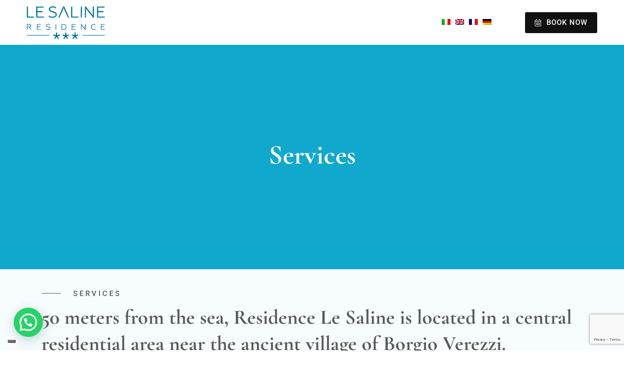

--- FILE ---
content_type: text/html; charset=UTF-8
request_url: https://residencelesaline.com/en/services/
body_size: 23298
content:
<!DOCTYPE html>
<html lang="en-US">
<head>
	<meta charset="UTF-8">
	<meta name="viewport" content="width=device-width, initial-scale=1">
	<link rel="profile" href="https://gmpg.org/xfn/11">

	<meta name='robots' content='index, follow, max-image-preview:large, max-snippet:-1, max-video-preview:-1' />
	<style>img:is([sizes="auto" i], [sizes^="auto," i]) { contain-intrinsic-size: 3000px 1500px }</style>
	
<!-- Google Tag Manager for WordPress by gtm4wp.com -->
<script data-cfasync="false" data-pagespeed-no-defer>
	var gtm4wp_datalayer_name = "dataLayer";
	var dataLayer = dataLayer || [];
</script>
<!-- End Google Tag Manager for WordPress by gtm4wp.com -->
	<!-- This site is optimized with the Yoast SEO plugin v25.9 - https://yoast.com/wordpress/plugins/seo/ -->
	<title>Services - Residence Le Saline - Borgio Verezzi</title>
	<link rel="canonical" href="https://residencelesaline.com/en/services/" />
	<meta property="og:locale" content="en_US" />
	<meta property="og:type" content="article" />
	<meta property="og:title" content="Services - Residence Le Saline - Borgio Verezzi" />
	<meta property="og:description" content="Services 50 meters from the sea, Residence Le Saline is located in a central residential area near the ancient village of Borgio Verezzi. The facility offers various useful services to make your holiday in Liguria really comfortable. THE POOL AREA IS DESIGNED TO ALLOW YOU TO RELAX. Swimming Pool Residence Le Saline has a large [&hellip;]" />
	<meta property="og:url" content="https://residencelesaline.com/en/services/" />
	<meta property="og:site_name" content="Residence Le Saline - Borgio Verezzi" />
	<meta property="article:modified_time" content="2022-03-24T23:59:04+00:00" />
	<meta property="og:image" content="https://residencelesaline.com/wp-content/uploads/2021/11/DSC_5429-scaled.jpg" />
	<meta name="twitter:card" content="summary_large_image" />
	<meta name="twitter:label1" content="Est. reading time" />
	<meta name="twitter:data1" content="5 minutes" />
	<script type="application/ld+json" class="yoast-schema-graph">{"@context":"https://schema.org","@graph":[{"@type":"WebPage","@id":"https://residencelesaline.com/en/services/","url":"https://residencelesaline.com/en/services/","name":"Services - Residence Le Saline - Borgio Verezzi","isPartOf":{"@id":"https://residencelesaline.com/en/#website"},"primaryImageOfPage":{"@id":"https://residencelesaline.com/en/services/#primaryimage"},"image":{"@id":"https://residencelesaline.com/en/services/#primaryimage"},"thumbnailUrl":"https://residencelesaline.com/wp-content/uploads/2021/11/DSC_5429-scaled.jpg","datePublished":"2022-02-04T10:06:04+00:00","dateModified":"2022-03-24T23:59:04+00:00","breadcrumb":{"@id":"https://residencelesaline.com/en/services/#breadcrumb"},"inLanguage":"en-US","potentialAction":[{"@type":"ReadAction","target":["https://residencelesaline.com/en/services/"]}]},{"@type":"ImageObject","inLanguage":"en-US","@id":"https://residencelesaline.com/en/services/#primaryimage","url":"https://residencelesaline.com/wp-content/uploads/2021/11/DSC_5429-scaled.jpg","contentUrl":"https://residencelesaline.com/wp-content/uploads/2021/11/DSC_5429-scaled.jpg"},{"@type":"BreadcrumbList","@id":"https://residencelesaline.com/en/services/#breadcrumb","itemListElement":[{"@type":"ListItem","position":1,"name":"Home","item":"https://residencelesaline.com/en/"},{"@type":"ListItem","position":2,"name":"Services"}]},{"@type":"WebSite","@id":"https://residencelesaline.com/en/#website","url":"https://residencelesaline.com/en/","name":"Residence Le Saline - Borgio Verezzi","description":"Liguria Riviera di Ponente","publisher":{"@id":"https://residencelesaline.com/en/#organization"},"potentialAction":[{"@type":"SearchAction","target":{"@type":"EntryPoint","urlTemplate":"https://residencelesaline.com/en/?s={search_term_string}"},"query-input":{"@type":"PropertyValueSpecification","valueRequired":true,"valueName":"search_term_string"}}],"inLanguage":"en-US"},{"@type":"Organization","@id":"https://residencelesaline.com/en/#organization","name":"Residence Le Saline - Borgio Verezzi","url":"https://residencelesaline.com/en/","logo":{"@type":"ImageObject","inLanguage":"en-US","@id":"https://residencelesaline.com/en/#/schema/logo/image/","url":"https://residencelesaline.com/wp-content/uploads/2021/06/LESALINE-LOGO_21_105x44.png","contentUrl":"https://residencelesaline.com/wp-content/uploads/2021/06/LESALINE-LOGO_21_105x44.png","width":1241,"height":516,"caption":"Residence Le Saline - Borgio Verezzi"},"image":{"@id":"https://residencelesaline.com/en/#/schema/logo/image/"}}]}</script>
	<!-- / Yoast SEO plugin. -->


<link href='https://fonts.gstatic.com' crossorigin rel='preconnect' />
<link rel="alternate" type="application/rss+xml" title="Residence Le Saline - Borgio Verezzi &raquo; Feed" href="https://residencelesaline.com/en/feed/" />
<link rel="alternate" type="application/rss+xml" title="Residence Le Saline - Borgio Verezzi &raquo; Comments Feed" href="https://residencelesaline.com/en/comments/feed/" />
<script type="text/javascript">
/* <![CDATA[ */
window._wpemojiSettings = {"baseUrl":"https:\/\/s.w.org\/images\/core\/emoji\/16.0.1\/72x72\/","ext":".png","svgUrl":"https:\/\/s.w.org\/images\/core\/emoji\/16.0.1\/svg\/","svgExt":".svg","source":{"concatemoji":"https:\/\/residencelesaline.com\/wp-includes\/js\/wp-emoji-release.min.js"}};
/*! This file is auto-generated */
!function(s,n){var o,i,e;function c(e){try{var t={supportTests:e,timestamp:(new Date).valueOf()};sessionStorage.setItem(o,JSON.stringify(t))}catch(e){}}function p(e,t,n){e.clearRect(0,0,e.canvas.width,e.canvas.height),e.fillText(t,0,0);var t=new Uint32Array(e.getImageData(0,0,e.canvas.width,e.canvas.height).data),a=(e.clearRect(0,0,e.canvas.width,e.canvas.height),e.fillText(n,0,0),new Uint32Array(e.getImageData(0,0,e.canvas.width,e.canvas.height).data));return t.every(function(e,t){return e===a[t]})}function u(e,t){e.clearRect(0,0,e.canvas.width,e.canvas.height),e.fillText(t,0,0);for(var n=e.getImageData(16,16,1,1),a=0;a<n.data.length;a++)if(0!==n.data[a])return!1;return!0}function f(e,t,n,a){switch(t){case"flag":return n(e,"\ud83c\udff3\ufe0f\u200d\u26a7\ufe0f","\ud83c\udff3\ufe0f\u200b\u26a7\ufe0f")?!1:!n(e,"\ud83c\udde8\ud83c\uddf6","\ud83c\udde8\u200b\ud83c\uddf6")&&!n(e,"\ud83c\udff4\udb40\udc67\udb40\udc62\udb40\udc65\udb40\udc6e\udb40\udc67\udb40\udc7f","\ud83c\udff4\u200b\udb40\udc67\u200b\udb40\udc62\u200b\udb40\udc65\u200b\udb40\udc6e\u200b\udb40\udc67\u200b\udb40\udc7f");case"emoji":return!a(e,"\ud83e\udedf")}return!1}function g(e,t,n,a){var r="undefined"!=typeof WorkerGlobalScope&&self instanceof WorkerGlobalScope?new OffscreenCanvas(300,150):s.createElement("canvas"),o=r.getContext("2d",{willReadFrequently:!0}),i=(o.textBaseline="top",o.font="600 32px Arial",{});return e.forEach(function(e){i[e]=t(o,e,n,a)}),i}function t(e){var t=s.createElement("script");t.src=e,t.defer=!0,s.head.appendChild(t)}"undefined"!=typeof Promise&&(o="wpEmojiSettingsSupports",i=["flag","emoji"],n.supports={everything:!0,everythingExceptFlag:!0},e=new Promise(function(e){s.addEventListener("DOMContentLoaded",e,{once:!0})}),new Promise(function(t){var n=function(){try{var e=JSON.parse(sessionStorage.getItem(o));if("object"==typeof e&&"number"==typeof e.timestamp&&(new Date).valueOf()<e.timestamp+604800&&"object"==typeof e.supportTests)return e.supportTests}catch(e){}return null}();if(!n){if("undefined"!=typeof Worker&&"undefined"!=typeof OffscreenCanvas&&"undefined"!=typeof URL&&URL.createObjectURL&&"undefined"!=typeof Blob)try{var e="postMessage("+g.toString()+"("+[JSON.stringify(i),f.toString(),p.toString(),u.toString()].join(",")+"));",a=new Blob([e],{type:"text/javascript"}),r=new Worker(URL.createObjectURL(a),{name:"wpTestEmojiSupports"});return void(r.onmessage=function(e){c(n=e.data),r.terminate(),t(n)})}catch(e){}c(n=g(i,f,p,u))}t(n)}).then(function(e){for(var t in e)n.supports[t]=e[t],n.supports.everything=n.supports.everything&&n.supports[t],"flag"!==t&&(n.supports.everythingExceptFlag=n.supports.everythingExceptFlag&&n.supports[t]);n.supports.everythingExceptFlag=n.supports.everythingExceptFlag&&!n.supports.flag,n.DOMReady=!1,n.readyCallback=function(){n.DOMReady=!0}}).then(function(){return e}).then(function(){var e;n.supports.everything||(n.readyCallback(),(e=n.source||{}).concatemoji?t(e.concatemoji):e.wpemoji&&e.twemoji&&(t(e.twemoji),t(e.wpemoji)))}))}((window,document),window._wpemojiSettings);
/* ]]> */
</script>
<style id='wp-emoji-styles-inline-css' type='text/css'>

	img.wp-smiley, img.emoji {
		display: inline !important;
		border: none !important;
		box-shadow: none !important;
		height: 1em !important;
		width: 1em !important;
		margin: 0 0.07em !important;
		vertical-align: -0.1em !important;
		background: none !important;
		padding: 0 !important;
	}
</style>
<style id='classic-theme-styles-inline-css' type='text/css'>
/*! This file is auto-generated */
.wp-block-button__link{color:#fff;background-color:#32373c;border-radius:9999px;box-shadow:none;text-decoration:none;padding:calc(.667em + 2px) calc(1.333em + 2px);font-size:1.125em}.wp-block-file__button{background:#32373c;color:#fff;text-decoration:none}
</style>
<style id='joinchat-button-style-inline-css' type='text/css'>
.wp-block-joinchat-button{border:none!important;text-align:center}.wp-block-joinchat-button figure{display:table;margin:0 auto;padding:0}.wp-block-joinchat-button figcaption{font:normal normal 400 .6em/2em var(--wp--preset--font-family--system-font,sans-serif);margin:0;padding:0}.wp-block-joinchat-button .joinchat-button__qr{background-color:#fff;border:6px solid #25d366;border-radius:30px;box-sizing:content-box;display:block;height:200px;margin:auto;overflow:hidden;padding:10px;width:200px}.wp-block-joinchat-button .joinchat-button__qr canvas,.wp-block-joinchat-button .joinchat-button__qr img{display:block;margin:auto}.wp-block-joinchat-button .joinchat-button__link{align-items:center;background-color:#25d366;border:6px solid #25d366;border-radius:30px;display:inline-flex;flex-flow:row nowrap;justify-content:center;line-height:1.25em;margin:0 auto;text-decoration:none}.wp-block-joinchat-button .joinchat-button__link:before{background:transparent var(--joinchat-ico) no-repeat center;background-size:100%;content:"";display:block;height:1.5em;margin:-.75em .75em -.75em 0;width:1.5em}.wp-block-joinchat-button figure+.joinchat-button__link{margin-top:10px}@media (orientation:landscape)and (min-height:481px),(orientation:portrait)and (min-width:481px){.wp-block-joinchat-button.joinchat-button--qr-only figure+.joinchat-button__link{display:none}}@media (max-width:480px),(orientation:landscape)and (max-height:480px){.wp-block-joinchat-button figure{display:none}}

</style>
<style id='global-styles-inline-css' type='text/css'>
:root{--wp--preset--aspect-ratio--square: 1;--wp--preset--aspect-ratio--4-3: 4/3;--wp--preset--aspect-ratio--3-4: 3/4;--wp--preset--aspect-ratio--3-2: 3/2;--wp--preset--aspect-ratio--2-3: 2/3;--wp--preset--aspect-ratio--16-9: 16/9;--wp--preset--aspect-ratio--9-16: 9/16;--wp--preset--color--black: #000000;--wp--preset--color--cyan-bluish-gray: #abb8c3;--wp--preset--color--white: #ffffff;--wp--preset--color--pale-pink: #f78da7;--wp--preset--color--vivid-red: #cf2e2e;--wp--preset--color--luminous-vivid-orange: #ff6900;--wp--preset--color--luminous-vivid-amber: #fcb900;--wp--preset--color--light-green-cyan: #7bdcb5;--wp--preset--color--vivid-green-cyan: #00d084;--wp--preset--color--pale-cyan-blue: #8ed1fc;--wp--preset--color--vivid-cyan-blue: #0693e3;--wp--preset--color--vivid-purple: #9b51e0;--wp--preset--gradient--vivid-cyan-blue-to-vivid-purple: linear-gradient(135deg,rgba(6,147,227,1) 0%,rgb(155,81,224) 100%);--wp--preset--gradient--light-green-cyan-to-vivid-green-cyan: linear-gradient(135deg,rgb(122,220,180) 0%,rgb(0,208,130) 100%);--wp--preset--gradient--luminous-vivid-amber-to-luminous-vivid-orange: linear-gradient(135deg,rgba(252,185,0,1) 0%,rgba(255,105,0,1) 100%);--wp--preset--gradient--luminous-vivid-orange-to-vivid-red: linear-gradient(135deg,rgba(255,105,0,1) 0%,rgb(207,46,46) 100%);--wp--preset--gradient--very-light-gray-to-cyan-bluish-gray: linear-gradient(135deg,rgb(238,238,238) 0%,rgb(169,184,195) 100%);--wp--preset--gradient--cool-to-warm-spectrum: linear-gradient(135deg,rgb(74,234,220) 0%,rgb(151,120,209) 20%,rgb(207,42,186) 40%,rgb(238,44,130) 60%,rgb(251,105,98) 80%,rgb(254,248,76) 100%);--wp--preset--gradient--blush-light-purple: linear-gradient(135deg,rgb(255,206,236) 0%,rgb(152,150,240) 100%);--wp--preset--gradient--blush-bordeaux: linear-gradient(135deg,rgb(254,205,165) 0%,rgb(254,45,45) 50%,rgb(107,0,62) 100%);--wp--preset--gradient--luminous-dusk: linear-gradient(135deg,rgb(255,203,112) 0%,rgb(199,81,192) 50%,rgb(65,88,208) 100%);--wp--preset--gradient--pale-ocean: linear-gradient(135deg,rgb(255,245,203) 0%,rgb(182,227,212) 50%,rgb(51,167,181) 100%);--wp--preset--gradient--electric-grass: linear-gradient(135deg,rgb(202,248,128) 0%,rgb(113,206,126) 100%);--wp--preset--gradient--midnight: linear-gradient(135deg,rgb(2,3,129) 0%,rgb(40,116,252) 100%);--wp--preset--font-size--small: 13px;--wp--preset--font-size--medium: 20px;--wp--preset--font-size--large: 36px;--wp--preset--font-size--x-large: 42px;--wp--preset--spacing--20: 0.44rem;--wp--preset--spacing--30: 0.67rem;--wp--preset--spacing--40: 1rem;--wp--preset--spacing--50: 1.5rem;--wp--preset--spacing--60: 2.25rem;--wp--preset--spacing--70: 3.38rem;--wp--preset--spacing--80: 5.06rem;--wp--preset--shadow--natural: 6px 6px 9px rgba(0, 0, 0, 0.2);--wp--preset--shadow--deep: 12px 12px 50px rgba(0, 0, 0, 0.4);--wp--preset--shadow--sharp: 6px 6px 0px rgba(0, 0, 0, 0.2);--wp--preset--shadow--outlined: 6px 6px 0px -3px rgba(255, 255, 255, 1), 6px 6px rgba(0, 0, 0, 1);--wp--preset--shadow--crisp: 6px 6px 0px rgba(0, 0, 0, 1);}:where(.is-layout-flex){gap: 0.5em;}:where(.is-layout-grid){gap: 0.5em;}body .is-layout-flex{display: flex;}.is-layout-flex{flex-wrap: wrap;align-items: center;}.is-layout-flex > :is(*, div){margin: 0;}body .is-layout-grid{display: grid;}.is-layout-grid > :is(*, div){margin: 0;}:where(.wp-block-columns.is-layout-flex){gap: 2em;}:where(.wp-block-columns.is-layout-grid){gap: 2em;}:where(.wp-block-post-template.is-layout-flex){gap: 1.25em;}:where(.wp-block-post-template.is-layout-grid){gap: 1.25em;}.has-black-color{color: var(--wp--preset--color--black) !important;}.has-cyan-bluish-gray-color{color: var(--wp--preset--color--cyan-bluish-gray) !important;}.has-white-color{color: var(--wp--preset--color--white) !important;}.has-pale-pink-color{color: var(--wp--preset--color--pale-pink) !important;}.has-vivid-red-color{color: var(--wp--preset--color--vivid-red) !important;}.has-luminous-vivid-orange-color{color: var(--wp--preset--color--luminous-vivid-orange) !important;}.has-luminous-vivid-amber-color{color: var(--wp--preset--color--luminous-vivid-amber) !important;}.has-light-green-cyan-color{color: var(--wp--preset--color--light-green-cyan) !important;}.has-vivid-green-cyan-color{color: var(--wp--preset--color--vivid-green-cyan) !important;}.has-pale-cyan-blue-color{color: var(--wp--preset--color--pale-cyan-blue) !important;}.has-vivid-cyan-blue-color{color: var(--wp--preset--color--vivid-cyan-blue) !important;}.has-vivid-purple-color{color: var(--wp--preset--color--vivid-purple) !important;}.has-black-background-color{background-color: var(--wp--preset--color--black) !important;}.has-cyan-bluish-gray-background-color{background-color: var(--wp--preset--color--cyan-bluish-gray) !important;}.has-white-background-color{background-color: var(--wp--preset--color--white) !important;}.has-pale-pink-background-color{background-color: var(--wp--preset--color--pale-pink) !important;}.has-vivid-red-background-color{background-color: var(--wp--preset--color--vivid-red) !important;}.has-luminous-vivid-orange-background-color{background-color: var(--wp--preset--color--luminous-vivid-orange) !important;}.has-luminous-vivid-amber-background-color{background-color: var(--wp--preset--color--luminous-vivid-amber) !important;}.has-light-green-cyan-background-color{background-color: var(--wp--preset--color--light-green-cyan) !important;}.has-vivid-green-cyan-background-color{background-color: var(--wp--preset--color--vivid-green-cyan) !important;}.has-pale-cyan-blue-background-color{background-color: var(--wp--preset--color--pale-cyan-blue) !important;}.has-vivid-cyan-blue-background-color{background-color: var(--wp--preset--color--vivid-cyan-blue) !important;}.has-vivid-purple-background-color{background-color: var(--wp--preset--color--vivid-purple) !important;}.has-black-border-color{border-color: var(--wp--preset--color--black) !important;}.has-cyan-bluish-gray-border-color{border-color: var(--wp--preset--color--cyan-bluish-gray) !important;}.has-white-border-color{border-color: var(--wp--preset--color--white) !important;}.has-pale-pink-border-color{border-color: var(--wp--preset--color--pale-pink) !important;}.has-vivid-red-border-color{border-color: var(--wp--preset--color--vivid-red) !important;}.has-luminous-vivid-orange-border-color{border-color: var(--wp--preset--color--luminous-vivid-orange) !important;}.has-luminous-vivid-amber-border-color{border-color: var(--wp--preset--color--luminous-vivid-amber) !important;}.has-light-green-cyan-border-color{border-color: var(--wp--preset--color--light-green-cyan) !important;}.has-vivid-green-cyan-border-color{border-color: var(--wp--preset--color--vivid-green-cyan) !important;}.has-pale-cyan-blue-border-color{border-color: var(--wp--preset--color--pale-cyan-blue) !important;}.has-vivid-cyan-blue-border-color{border-color: var(--wp--preset--color--vivid-cyan-blue) !important;}.has-vivid-purple-border-color{border-color: var(--wp--preset--color--vivid-purple) !important;}.has-vivid-cyan-blue-to-vivid-purple-gradient-background{background: var(--wp--preset--gradient--vivid-cyan-blue-to-vivid-purple) !important;}.has-light-green-cyan-to-vivid-green-cyan-gradient-background{background: var(--wp--preset--gradient--light-green-cyan-to-vivid-green-cyan) !important;}.has-luminous-vivid-amber-to-luminous-vivid-orange-gradient-background{background: var(--wp--preset--gradient--luminous-vivid-amber-to-luminous-vivid-orange) !important;}.has-luminous-vivid-orange-to-vivid-red-gradient-background{background: var(--wp--preset--gradient--luminous-vivid-orange-to-vivid-red) !important;}.has-very-light-gray-to-cyan-bluish-gray-gradient-background{background: var(--wp--preset--gradient--very-light-gray-to-cyan-bluish-gray) !important;}.has-cool-to-warm-spectrum-gradient-background{background: var(--wp--preset--gradient--cool-to-warm-spectrum) !important;}.has-blush-light-purple-gradient-background{background: var(--wp--preset--gradient--blush-light-purple) !important;}.has-blush-bordeaux-gradient-background{background: var(--wp--preset--gradient--blush-bordeaux) !important;}.has-luminous-dusk-gradient-background{background: var(--wp--preset--gradient--luminous-dusk) !important;}.has-pale-ocean-gradient-background{background: var(--wp--preset--gradient--pale-ocean) !important;}.has-electric-grass-gradient-background{background: var(--wp--preset--gradient--electric-grass) !important;}.has-midnight-gradient-background{background: var(--wp--preset--gradient--midnight) !important;}.has-small-font-size{font-size: var(--wp--preset--font-size--small) !important;}.has-medium-font-size{font-size: var(--wp--preset--font-size--medium) !important;}.has-large-font-size{font-size: var(--wp--preset--font-size--large) !important;}.has-x-large-font-size{font-size: var(--wp--preset--font-size--x-large) !important;}
:where(.wp-block-post-template.is-layout-flex){gap: 1.25em;}:where(.wp-block-post-template.is-layout-grid){gap: 1.25em;}
:where(.wp-block-columns.is-layout-flex){gap: 2em;}:where(.wp-block-columns.is-layout-grid){gap: 2em;}
:root :where(.wp-block-pullquote){font-size: 1.5em;line-height: 1.6;}
</style>
<link rel='stylesheet' id='contact-form-7-css' href='https://residencelesaline.com/wp-content/plugins/contact-form-7/includes/css/styles.css' type='text/css' media='all' />
<link rel='stylesheet' id='wp-review-slider-pro-public_combine-css' href='https://residencelesaline.com/wp-content/plugins/wp-google-places-review-slider/public/css/wprev-public_combine.css' type='text/css' media='all' />
<link rel='stylesheet' id='wptripadvisor_allcss-css' href='https://residencelesaline.com/wp-content/plugins/wp-tripadvisor-review-slider/public/css/wptripadvisor_all.css' type='text/css' media='all' />
<link rel='stylesheet' id='wpml-legacy-horizontal-list-0-css' href='https://residencelesaline.com/wp-content/plugins/sitepress-multilingual-cms/templates/language-switchers/legacy-list-horizontal/style.min.css' type='text/css' media='all' />
<link rel='stylesheet' id='nuss-style-css' href='https://residencelesaline.com/wp-content/themes/nuss/style.min.css' type='text/css' media='all' />
<style id='nuss-style-inline-css' type='text/css'>
.lg-backdrop{}
</style>
<link rel='stylesheet' id='nuss-child-style-css' href='https://residencelesaline.com/wp-content/themes/nuss-child/style.css' type='text/css' media='all' />
<link rel='stylesheet' id='font-awesome-all-css' href='https://residencelesaline.com/wp-content/themes/nuss/assets/libs/font-awesome/css/fontawesome-all.min.css' type='text/css' media='all' />
<link rel='stylesheet' id='swiper-css' href='https://residencelesaline.com/wp-content/plugins/elementor/assets/lib/swiper/v8/css/swiper.min.css' type='text/css' media='all' />
<link rel='stylesheet' id='lightgallery-css' href='https://residencelesaline.com/wp-content/themes/nuss/assets/libs/lightgallery/css/lightgallery.min.css' type='text/css' media='all' />
<link rel='stylesheet' id='growl-css' href='https://residencelesaline.com/wp-content/themes/nuss/assets/libs/growl/css/jquery.growl.min.css' type='text/css' media='all' />
<link rel='stylesheet' id='nice-select-css' href='https://residencelesaline.com/wp-content/themes/nuss/assets/libs/jquery-nice-select/css/nice-select.css' type='text/css' media='all' />
<link rel='stylesheet' id='nuss-font-jost-css' href='https://residencelesaline.com/wp-content/themes/nuss/assets/fonts/jost/stylesheet.css' type='text/css' media='all' />
<link rel='stylesheet' id='nuss-font-cormorant-css' href='https://residencelesaline.com/wp-content/themes/nuss/assets/fonts/CormorantGaramond/stylesheet.css' type='text/css' media='all' />
<link rel='stylesheet' id='nuss-header-style-css' href='https://residencelesaline.com/wp-content/uploads/nuss/header/header-03.css' type='text/css' media='all' />
<link rel='stylesheet' id='nuss-main-css' href='https://residencelesaline.com/wp-content/themes/nuss/style.css' type='text/css' media='all' />
<link rel='stylesheet' id='elementor-icons-css' href='https://residencelesaline.com/wp-content/plugins/elementor/assets/lib/eicons/css/elementor-icons.min.css' type='text/css' media='all' />
<link rel='stylesheet' id='elementor-frontend-css' href='https://residencelesaline.com/wp-content/plugins/elementor/assets/css/frontend.min.css' type='text/css' media='all' />
<link rel='stylesheet' id='elementor-post-4735-css' href='https://residencelesaline.com/wp-content/uploads/elementor/css/post-4735.css' type='text/css' media='all' />
<link rel='stylesheet' id='widget-image-css' href='https://residencelesaline.com/wp-content/plugins/elementor/assets/css/widget-image.min.css' type='text/css' media='all' />
<link rel='stylesheet' id='widget-heading-css' href='https://residencelesaline.com/wp-content/plugins/elementor/assets/css/widget-heading.min.css' type='text/css' media='all' />
<link rel='stylesheet' id='widget-icon-list-css' href='https://residencelesaline.com/wp-content/plugins/elementor/assets/css/widget-icon-list.min.css' type='text/css' media='all' />
<link rel='stylesheet' id='widget-spacer-css' href='https://residencelesaline.com/wp-content/plugins/elementor/assets/css/widget-spacer.min.css' type='text/css' media='all' />
<link rel='stylesheet' id='elementor-post-8006-css' href='https://residencelesaline.com/wp-content/uploads/elementor/css/post-8006.css' type='text/css' media='all' />
<link rel='stylesheet' id='elementor-gf-local-roboto-css' href='https://residencelesaline.com/wp-content/uploads/elementor/google-fonts/css/roboto.css' type='text/css' media='all' />
<link rel='stylesheet' id='elementor-gf-local-robotoflex-css' href='https://residencelesaline.com/wp-content/uploads/elementor/google-fonts/css/robotoflex.css' type='text/css' media='all' />
<link rel='stylesheet' id='elementor-gf-local-cormorantgaramond-css' href='https://residencelesaline.com/wp-content/uploads/elementor/google-fonts/css/cormorantgaramond.css' type='text/css' media='all' />
<script type="text/javascript" id="wpml-cookie-js-extra">
/* <![CDATA[ */
var wpml_cookies = {"wp-wpml_current_language":{"value":"en","expires":1,"path":"\/"}};
var wpml_cookies = {"wp-wpml_current_language":{"value":"en","expires":1,"path":"\/"}};
/* ]]> */
</script>
<script type="text/javascript" src="https://residencelesaline.com/wp-content/plugins/sitepress-multilingual-cms/res/js/cookies/language-cookie.js" id="wpml-cookie-js" defer="defer" data-wp-strategy="defer"></script>
<script type="text/javascript" src="https://residencelesaline.com/wp-includes/js/jquery/jquery.min.js" id="jquery-core-js"></script>
<script type="text/javascript" src="https://residencelesaline.com/wp-includes/js/jquery/jquery-migrate.min.js" id="jquery-migrate-js"></script>
<script type="text/javascript" src="https://residencelesaline.com/wp-content/plugins/wp-tripadvisor-review-slider/public/js/wprs-unslider-swipe.js" id="wp-tripadvisor-review-slider_unslider-min-js"></script>
<script type="text/javascript" id="wp-tripadvisor-review-slider_plublic-js-extra">
/* <![CDATA[ */
var wprevpublicjs_script_vars = {"wpfb_nonce":"408ba52a14","wpfb_ajaxurl":"https:\/\/residencelesaline.com\/wp-admin\/admin-ajax.php","wprevpluginsurl":"https:\/\/residencelesaline.com\/wp-content\/plugins\/wp-tripadvisor-review-slider"};
/* ]]> */
</script>
<script type="text/javascript" src="https://residencelesaline.com/wp-content/plugins/wp-tripadvisor-review-slider/public/js/wprev-public.js" id="wp-tripadvisor-review-slider_plublic-js"></script>
<link rel="https://api.w.org/" href="https://residencelesaline.com/en/wp-json/" /><link rel="alternate" title="JSON" type="application/json" href="https://residencelesaline.com/en/wp-json/wp/v2/pages/8006" /><link rel="EditURI" type="application/rsd+xml" title="RSD" href="https://residencelesaline.com/xmlrpc.php?rsd" />
<meta name="generator" content="WordPress 6.8.2" />
<link rel='shortlink' href='https://residencelesaline.com/en/?p=8006' />
<link rel="alternate" title="oEmbed (JSON)" type="application/json+oembed" href="https://residencelesaline.com/en/wp-json/oembed/1.0/embed?url=https%3A%2F%2Fresidencelesaline.com%2Fen%2Fservices%2F" />
<link rel="alternate" title="oEmbed (XML)" type="text/xml+oembed" href="https://residencelesaline.com/en/wp-json/oembed/1.0/embed?url=https%3A%2F%2Fresidencelesaline.com%2Fen%2Fservices%2F&#038;format=xml" />
<meta name="generator" content="WPML ver:4.7.6 stt:1,4,3,27;" />
<style type='text/css'> .ae_data .elementor-editor-element-setting {
            display:none !important;
            }
            </style>
<!-- Google Tag Manager for WordPress by gtm4wp.com -->
<!-- GTM Container placement set to automatic -->
<script data-cfasync="false" data-pagespeed-no-defer>
	var dataLayer_content = {"pagePostType":"page","pagePostType2":"single-page","pagePostAuthor":"admin"};
	dataLayer.push( dataLayer_content );
</script>
<script data-cfasync="false" data-pagespeed-no-defer>
(function(w,d,s,l,i){w[l]=w[l]||[];w[l].push({'gtm.start':
new Date().getTime(),event:'gtm.js'});var f=d.getElementsByTagName(s)[0],
j=d.createElement(s),dl=l!='dataLayer'?'&l='+l:'';j.async=true;j.src=
'//www.googletagmanager.com/gtm.js?id='+i+dl;f.parentNode.insertBefore(j,f);
})(window,document,'script','dataLayer','GTM-TP38DG9');
</script>
<!-- End Google Tag Manager for WordPress by gtm4wp.com --><meta name="generator" content="Elementor 3.31.5; features: additional_custom_breakpoints, e_element_cache; settings: css_print_method-external, google_font-enabled, font_display-auto">
			<style>
				.e-con.e-parent:nth-of-type(n+4):not(.e-lazyloaded):not(.e-no-lazyload),
				.e-con.e-parent:nth-of-type(n+4):not(.e-lazyloaded):not(.e-no-lazyload) * {
					background-image: none !important;
				}
				@media screen and (max-height: 1024px) {
					.e-con.e-parent:nth-of-type(n+3):not(.e-lazyloaded):not(.e-no-lazyload),
					.e-con.e-parent:nth-of-type(n+3):not(.e-lazyloaded):not(.e-no-lazyload) * {
						background-image: none !important;
					}
				}
				@media screen and (max-height: 640px) {
					.e-con.e-parent:nth-of-type(n+2):not(.e-lazyloaded):not(.e-no-lazyload),
					.e-con.e-parent:nth-of-type(n+2):not(.e-lazyloaded):not(.e-no-lazyload) * {
						background-image: none !important;
					}
				}
			</style>
			<link rel="icon" href="https://residencelesaline.com/wp-content/uploads/2021/11/cropped-LESALINE-webicon-32x32.png" sizes="32x32" />
<link rel="icon" href="https://residencelesaline.com/wp-content/uploads/2021/11/cropped-LESALINE-webicon-192x192.png" sizes="192x192" />
<link rel="apple-touch-icon" href="https://residencelesaline.com/wp-content/uploads/2021/11/cropped-LESALINE-webicon-180x180.png" />
<meta name="msapplication-TileImage" content="https://residencelesaline.com/wp-content/uploads/2021/11/cropped-LESALINE-webicon-270x270.png" />
		<style type="text/css" id="wp-custom-css">
			

.fraction{ display:none!important}

.site-logo img {
    max-width: 160px!important;
	
}

.mobile-menu .menu > li a {
    font-size: 20px;
    line-height: 1.00;
    font-family: "Cormorant Garamond";
}

header.site-header .column-wrap > div {
    padding: 0 0px;
}

.wpcf7 form .wpcf7-response-output {
    color: black;
    margin: 2em 0.5em 1em;
    padding: 0.2em 1em;
    border: 2px solid #00a0d2;
}

header.site-header.header-float:not(.on) {
    background: #ffffff !important;
   
}
.header-lang .inner-lang .chosen-lang:before {
	display:none;
    content: "\f107";
    font-size: 12px;
    font-weight: 400;
    font-family: "Font Awesome 5 Pro";
    position: absolute;
    right: 0;
    top: 50%;
    -webkit-transform: translate(0, -50%);
    -moz-transform: translate(0, -50%);
    -o-transform: translate(0, -50%);
    -ms-transform: translate(0, -50%);
    transform: translate(0, -50%);
    -webkit-transition: all 0.3s ease 0s;
    -moz-transition: all 0.3s ease 0s;
    -o-transition: all 0.3s ease 0s;
    transition: all 0.3s ease 0s;
}
.wpml-ls-legacy-list-horizontal.wpml-ls-statics-footer {
    margin-bottom: 20px;
    text-align: left;
    margin-left: 0px;
    width: 170px;
}

.wpml-ls-legacy-list-horizontal a {
    display: block;
    text-decoration: none;
    padding: 0px 5px 0px;
    line-height: 1;
}

header.site-header.header-light .site-menu:not(.mobile-menu) .menu > li > a:hover {
    color: #0a779a!important;
}

header.site-header.header-light .site-menu:not(.mobile-menu) .menu > li > a:active {
    color: #0a779a!important;
}

.comments-area {
    padding-top: 40px;
    margin-top: 40px;
    border-top: 1px solid #eee;
    display: none;
}

input[type="checkbox"] {
    width: 20px;
}

.main-menu.ux-element.site-menu.desktop-menu.hidden-on-tablet.hidden-on-mobile {
    margin: 0 auto!important;
}

header.header-03 .main-row {
    padding-top: 0px!important;
    padding-bottom: 0px!important;
}

header.site-header.header-light .site-menu:not(.mobile-menu) .menu > li > a {
    color: #5a5a5a!important;
}

.page-title.page-title-03 .page-title-bg {
  
    background-color: #10a8cd!important;
    background-repeat: no-repeat;
    background-position: center center;
    background-attachment: scroll;
    -webkit-background-size: cover;
    -moz-background-size: cover;
    -ms-background-size: cover;
    -o-background-size: cover;
    background-size: cover;
}

.heading-primary  {
	color:#5a5a5a!important;
} 

.heading-secondary {
	color:#5a5a5a!important;
} 

.elementor-heading-title  {
	color:#5a5a5a!important;
} 

.elementor-icon-list-text {
	color:#5a5a5a!important;
} 


@media screen and (max-width: 900px) {
  #center {

    width: 200px;
    margin: 0 auto!important;
}
	
}

textarea:focus, input:focus{
    outline: none;
}

*:focus {
    outline: none;
}

.joinchat__button {
    position: absolute;
    z-index: 2;
    bottom: 45px;
    right: 2px;
	}		</style>
		<style id="kirki-inline-styles">.site-logo img{max-width:210px;}.page-loading-effect{background-color:#fff;}body{font-family:Jost;font-size:18px;font-weight:400;letter-spacing:inherit;line-height:1.5;color:#5a5a5a;}h1,h2,h3,h4,h5,h6,.heading-font,strong{font-family:Cormorant Garamond;font-weight:700;letter-spacing:inherit;line-height:inherit;color:#5a5a5a;}h1{font-size:64px;}h2{font-size:48px;}h3{font-size:36px;}h4{font-size:28px;}h5{font-size:22px;}h6{font-size:18px;}#commentform #wp-comment-cookies-consent:checked:before,.nuss-pagination ul li .page-numbers.current, .nuss-pagination ul li a:focus, .nuss-pagination ul li a:hover, .woocommerce nav.woocommerce-pagination ul li .page-numbers.current, .woocommerce nav.woocommerce-pagination ul li a:focus, .woocommerce nav.woocommerce-pagination ul li a:hover, .nuss-swiper.nav-style-04 .swiper-nav-button:hover,.nuss-swiper.pagination-style-04 .fraction,.nuss-swiper.pagination-style-06 .fraction, .list-category li.active a,.payment-method-wrap .radio.active i,.datepick-month-row .datepick-cmd:hover, .datepick-month td .datepick-today,.regular-price,.product-quantity .btn-quantity:hover i,.accent-color,.nuss-swiper .swiper-pagination-bullet:hover, .nuss-swiper .swiper-pagination-bullet.swiper-pagination-bullet-active, .woocommerce-info:before,.woocommerce .checkout.woocommerce-checkout #order_review table tfoot tr.order-total td .amount, .woocommerce-info a.showcoupon,.nuss-blog-categories li.active a,.nuss-pagination li .page-numbers.current, .nuss-pagination li a:hover,.uxper-notice mark{color:#10a8cd;}.list-category li.active a,.payment-method-wrap .radio.active,.calendar .calendar-legend-item.calendar--selected .calendar-box,.woocommerce .inner-action-form .coupon input, .woocommerce input#submit,.woocommerce a.button,.nuss-swiper.pagination-style-05 .swiper-pagination-bullet:hover:after, .woocommerce button.button, .woocommerce input.button,.woocommerce-info,.nuss-blog-categories li.active a, .wp-block-search .wp-block-search__button, .nuss-swiper .swiper-nav-button:hover,blockquote, select:focus,textarea:focus, input[type="text"]:focus,input[type="email"]:focus, input[type="password"]:focus,input[type="number"]:focus, input[type="search"]:focus{border-color:#10a8cd;}.accent-background,.calendar .calendar-legend-item.calendar--today .calendar-box,.datepick-month td .datepick-selected.datepick-highlight.datepick-today,.datepick-month td .datepick-today:after, .datepick-month td .datepick-selected,.datepick-month td a:hover,.datepick-month td a:hover,.woocommerce input#submit,.woocommerce .wc-proceed-to-checkout a.checkout-button,.woocommerce a.button, .woocommerce button.button, .woocommerce input.button,.woocommerce .checkout_coupon .button,.nuss-swiper.pagination-style-08 .swiper-pagination-container .swiper-pagination-bullet-active .title:before,.nuss-elementor-loading.elementor-section-boxed:after, .nuss-elementor-loading:not(.elementor-section-boxed) > .elementor-widget-container:after, .nuss-elementor-loading:not(.elementor-section-boxed) > .elementor-widget-wrap:after, .nuss-elementor-loading:not(.elementor-section-boxed) > .elementor-container:after, .page-links .post-page-numbers.current,.nuss-blog .sticky .post-title span,.page-scroll-up,.widget_calendar #today,.widget .tagcloud a:hover,.widget_search .search-submit:hover,.nuss-swiper .swiper-nav-button:hover, .widget_product_search .search-submit:hover,.search-form .search-submit:hover,.single .post-tags a:hover,.wp-block-search .wp-block-search__button,.wp-block-tag-cloud a:hover{background-color:#10a8cd;}.uxper-dual-ring:after{border-top-color:#10a8cd;border-bottom-color:#10a8cd;}a{color:#5a5a5a;}a:hover,a:focus,.widget_rss li a:hover{color:#10a8cd;}.nuss-button{font-size:15px;letter-spacing:1px;line-height:1.4;text-transform:uppercase;}.nuss-button.underline{color:#1a1a1a;padding-top:0px;padding-right:0px;padding-bottom:6px;padding-left:0px;border-style:solid;border-color:#1a1a1a;border-top-width:0px;border-right-width:0px;border-bottom-width:1px;border-left-width:0px;-webkit-border-radius:0px;-moz-border-radius:0px;border-radius:0px;}.nuss-button.underline:hover,.nuss-button.underline:focus{color:#10a8cd;}.nuss-button.full-filled{color:#ffffff;background-color:#10a8cd;padding-top:11px;padding-right:32px;padding-bottom:11px;padding-left:32px;border-style:none;-webkit-border-radius:3px;-moz-border-radius:3px;border-radius:3px;}.nuss-button.full-filled:hover,.nuss-button.full-filled:focus{color:#ffffff;}.nuss-button.full-filled:hover{background-color:#10a8cd;}.nuss-button.line{color:#1a1a1a;padding-top:11px;padding-right:32px;padding-bottom:11px;padding-left:32px;border-style:solid;border-color:#1a1a1a;border-top-width:1px;border-right-width:1px;border-bottom-width:1px;border-left-width:1px;-webkit-border-radius:3px;-moz-border-radius:3px;border-radius:3px;}.nuss-button.line:hover,.nuss-button.line:focus{color:#10a8cd;}html{background-color:#ffffff;background-repeat:no-repeat;background-position:left top;background-attachment:scroll;-webkit-background-size:auto;-moz-background-size:auto;-ms-background-size:auto;-o-background-size:auto;background-size:auto;}.error404{background:#fff;background-color:#fff;background-repeat:no-repeat;background-position:center center;background-attachment:fixed;-webkit-background-size:cover;-moz-background-size:cover;-ms-background-size:cover;-o-background-size:cover;background-size:cover;}header.site-header .header-main{padding-top:8px;padding-bottom:8px;border-bottom-style:none;}header.site-header .header-button-01 a.nuss-button{color:#fff;background-color:#10a8cd;border-style:none;text-transform:uppercase;max-width:216px;padding-top:11px;padding-bottom:11px;padding-left:20px;padding-right:20px;-webkit-border-radius:3px;-moz-border-radius:3px;border-radius:3px;}header.site-header .header-button-02 a.nuss-button{color:#fff;background-color:#10a8cd;border-style:none;text-transform:uppercase;max-width:100px;padding-top:29px;padding-right:28px;padding-bottom:29px;padding-left:28px;-webkit-border-radius:0px;-moz-border-radius:0px;border-radius:0px;}.ux-element.desktop-menu .menu>li>a{font-size:13px;padding-top:20px;padding-bottom:20px;padding-left:10px;padding-right:10px;}header.site-header .ux-element.canvas-menu .bg-overlay{background-color:rgba(204,227,235,0.46);}.ux-element.canvas-menu .icon-menu{color:#ffffff;border-style:none;padding-top:0px;padding-bottom:0px;padding-left:0px;padding-right:10px;}header.site-header.header-dark .icon-menu .line, header.site-header.header-dark .btn-close .line{stroke:#ffffff;}header.site-header .ux-element.canvas-mb-menu .bg-overlay{background-color:rgba( 0, 0, 0, 0.8);}.ux-element.canvas-mb-menu .icon-menu{color:#1a1a1a;border-style:none;padding-top:0px;padding-bottom:0px;padding-left:0px;padding-right:10px;}.ux-element.header-lang .inner-lang{border-style:none;padding-top:15px;padding-bottom:0px;padding-left:0px;padding-right:0px;}.ux-element.header-search-icon .icon-search a{color:#000000;font-size:16px;border-style:none;padding-top:0px;padding-right:0px;padding-bottom:0px;padding-left:0px;-webkit-border-radius:0px;-moz-border-radius:0px;border-radius:0px;}.ux-element.header-search-input .area-search{border-style:solid;border-width:1px;border-color:#666666;}.ux-element.header-search-input .input-search{padding-top:8px;padding-right:50px;padding-bottom:8px;padding-left:10px;-webkit-border-radius:0px;-moz-border-radius:0px;border-radius:0px;}.ux-element.header-search-input{width:70%;}.ux-element.header-search-input .icon-search{font-size:16px;color:#39afd6;}.ux-element.header-device>span{background:#fff;width:0px;height:10px;-webkit-border-radius:0px;-moz-border-radius:0px;border-radius:0px;}.header-custom-html-01{padding-top:0px;padding-bottom:0px;padding-left:0px;padding-right:30px;font-size:16px;line-height:1.75;}.header-custom-html-02{padding-left:0px;padding-right:0px;font-size:16px;line-height:1.75;}.blog .nuss-blog .post-title a{font-size:36px;letter-spacing:inherit;line-height:1.211;}.single-post .post-title .entry-title{font-size:42px;letter-spacing:inherit;line-height:1.211;}.page-title.page-title-01 .page-title-bg{background:#ffffff;background-color:#ffffff;background-repeat:no-repeat;background-position:center center;background-attachment:scroll;-webkit-background-size:cover;-moz-background-size:cover;-ms-background-size:cover;-o-background-size:cover;background-size:cover;}.page-title.page-title-01 .page-title-bg:before{background-color:rgba(0, 0, 0, 0);}.page-title.page-title-01 .page-title-inner{border-bottom-width:0px;border-bottom-color:rgba(0, 0, 0, 0);padding-top:60px;padding-bottom:60px;}.page-title.page-title-01{margin-bottom:0px;}.page-title.page-title-01 .heading{font-size:56px;line-height:1.211;color:#1a1a1a;}.page-title.page-title-01 .nuss_breadcrumb li, .page-title.page-title-01 .nuss_breadcrumb li a{font-size:16px;line-height:1.75;}.page-title.page-title-01 .nuss_breadcrumb li{color:#1a1a1a;}.page-title.page-title-01 .nuss_breadcrumb a{color:#5a5a5a;}.page-title.page-title-01 .nuss_breadcrumb a:hover{color:#1a1a1a;}.page-title.page-title-01 .nuss_breadcrumb li + li:before{color:#5a5a5a;}.page-title.page-title-02 .page-title-bg{background:#ffffff;background-color:#ffffff;background-repeat:no-repeat;background-position:center center;background-attachment:scroll;-webkit-background-size:cover;-moz-background-size:cover;-ms-background-size:cover;-o-background-size:cover;background-size:cover;}.page-title.page-title-02 .page-title-bg:before{background-color:rgba(0, 0, 0, 0);}.page-title.page-title-02 .page-title-inner{border-bottom-width:0px;border-bottom-color:rgba(0, 0, 0, 0);padding-top:60px;padding-bottom:69px;}.page-title.page-title-02{margin-bottom:0px;}.page-title.page-title-02 .heading{font-size:56px;line-height:1.211;color:#1a1a1a;}.page-title.page-title-02 .nuss_breadcrumb li, .page-title.page-title-02 .nuss_breadcrumb li a{font-size:16px;line-height:1.75;}.page-title.page-title-02 .nuss_breadcrumb li{color:#1a1a1a;}.page-title.page-title-02 .nuss_breadcrumb a{color:#5a5a5a;}.page-title.page-title-02 .nuss_breadcrumb a:hover{color:#1a1a1a;}.page-title.page-title-02 .nuss_breadcrumb li + li:before{color:#5a5a5a;}.page-title.page-title-03 .page-title-bg{background:#a7a7a7;background-color:#a7a7a7;background-repeat:no-repeat;background-position:center center;background-attachment:scroll;-webkit-background-size:cover;-moz-background-size:cover;-ms-background-size:cover;-o-background-size:cover;background-size:cover;}.page-title.page-title-03 .page-title-bg:before{background-color:rgba(0, 0, 0, 0);}.page-title.page-title-03 .page-title-inner{border-bottom-width:0px;border-bottom-color:rgba(0, 0, 0, 0);padding-top:284px;padding-bottom:201px;}.page-title.page-title-03{margin-bottom:0px;}.page-title.page-title-03 .heading{font-size:56px;line-height:1.211;color:#fff;}.page-title.page-title-03 .nuss_breadcrumb li, .page-title.page-title-03 .nuss_breadcrumb li a{font-size:16px;line-height:1.75;}.page-title.page-title-03 .nuss_breadcrumb li{color:#1a1a1a;}.page-title.page-title-03 .nuss_breadcrumb a{color:#5a5a5a;}.page-title.page-title-03 .nuss_breadcrumb a:hover{color:#1a1a1a;}.page-title.page-title-03 .nuss_breadcrumb li + li:before{color:#5a5a5a;}@media (min-width: 992px){#secondary.sidebar-blog-archive{flex-basis:370px;max-width:370px;}}@media (max-width: 1199px){.page-title.page-title-01 .page-title-inner .heading{font-size:56px;}.page-title.page-title-01 .page-title-inner{padding-top:60px;padding-bottom:60px;}.page-title.page-title-02 .page-title-inner .heading{font-size:56px;}.page-title.page-title-02 .page-title-inner{padding-top:60px;padding-bottom:60px;}.page-title.page-title-03 .page-title-inner .heading{font-size:56px;}.page-title.page-title-03 .page-title-inner{padding-top:160px;padding-bottom:160px;}}@media (max-width: 991px){.page-title.page-title-01 .page-title-inner .heading{font-size:56px;}.page-title.page-title-01 .page-title-inner{padding-top:60px;padding-bottom:60px;}.page-title.page-title-02 .page-title-inner .heading{font-size:56px;}.page-title.page-title-02 .page-title-inner{padding-top:61px;padding-bottom:61px;}.page-title.page-title-03 .page-title-inner .heading{font-size:56px;}.page-title.page-title-03 .page-title-inner{padding-top:206px;padding-bottom:160px;}}@media (max-width: 767px){.page-title.page-title-01 .page-title-inner .heading{font-size:42px;}.page-title.page-title-01 .page-title-inner{padding-top:50px;padding-bottom:50px;}.page-title.page-title-02 .page-title-inner .heading{font-size:42px;}.page-title.page-title-02 .page-title-inner{padding-top:50px;padding-bottom:50px;}.page-title.page-title-03 .page-title-inner .heading{font-size:29px;}.page-title.page-title-03 .page-title-inner{padding-top:165px;padding-bottom:125px;}}/* cyrillic */
@font-face {
  font-family: 'Jost';
  font-style: italic;
  font-weight: 200;
  font-display: swap;
  src: url(https://residencelesaline.com/wp-content/fonts/jost/92zUtBhPNqw73oHt5D4hTxM.woff2) format('woff2');
  unicode-range: U+0301, U+0400-045F, U+0490-0491, U+04B0-04B1, U+2116;
}
/* latin-ext */
@font-face {
  font-family: 'Jost';
  font-style: italic;
  font-weight: 200;
  font-display: swap;
  src: url(https://residencelesaline.com/wp-content/fonts/jost/92zUtBhPNqw73oHt7j4hTxM.woff2) format('woff2');
  unicode-range: U+0100-02BA, U+02BD-02C5, U+02C7-02CC, U+02CE-02D7, U+02DD-02FF, U+0304, U+0308, U+0329, U+1D00-1DBF, U+1E00-1E9F, U+1EF2-1EFF, U+2020, U+20A0-20AB, U+20AD-20C0, U+2113, U+2C60-2C7F, U+A720-A7FF;
}
/* latin */
@font-face {
  font-family: 'Jost';
  font-style: italic;
  font-weight: 200;
  font-display: swap;
  src: url(https://residencelesaline.com/wp-content/fonts/jost/92zUtBhPNqw73oHt4D4h.woff2) format('woff2');
  unicode-range: U+0000-00FF, U+0131, U+0152-0153, U+02BB-02BC, U+02C6, U+02DA, U+02DC, U+0304, U+0308, U+0329, U+2000-206F, U+20AC, U+2122, U+2191, U+2193, U+2212, U+2215, U+FEFF, U+FFFD;
}
/* cyrillic */
@font-face {
  font-family: 'Jost';
  font-style: italic;
  font-weight: 300;
  font-display: swap;
  src: url(https://residencelesaline.com/wp-content/fonts/jost/92zUtBhPNqw73oHt5D4hTxM.woff2) format('woff2');
  unicode-range: U+0301, U+0400-045F, U+0490-0491, U+04B0-04B1, U+2116;
}
/* latin-ext */
@font-face {
  font-family: 'Jost';
  font-style: italic;
  font-weight: 300;
  font-display: swap;
  src: url(https://residencelesaline.com/wp-content/fonts/jost/92zUtBhPNqw73oHt7j4hTxM.woff2) format('woff2');
  unicode-range: U+0100-02BA, U+02BD-02C5, U+02C7-02CC, U+02CE-02D7, U+02DD-02FF, U+0304, U+0308, U+0329, U+1D00-1DBF, U+1E00-1E9F, U+1EF2-1EFF, U+2020, U+20A0-20AB, U+20AD-20C0, U+2113, U+2C60-2C7F, U+A720-A7FF;
}
/* latin */
@font-face {
  font-family: 'Jost';
  font-style: italic;
  font-weight: 300;
  font-display: swap;
  src: url(https://residencelesaline.com/wp-content/fonts/jost/92zUtBhPNqw73oHt4D4h.woff2) format('woff2');
  unicode-range: U+0000-00FF, U+0131, U+0152-0153, U+02BB-02BC, U+02C6, U+02DA, U+02DC, U+0304, U+0308, U+0329, U+2000-206F, U+20AC, U+2122, U+2191, U+2193, U+2212, U+2215, U+FEFF, U+FFFD;
}
/* cyrillic */
@font-face {
  font-family: 'Jost';
  font-style: italic;
  font-weight: 400;
  font-display: swap;
  src: url(https://residencelesaline.com/wp-content/fonts/jost/92zUtBhPNqw73oHt5D4hTxM.woff2) format('woff2');
  unicode-range: U+0301, U+0400-045F, U+0490-0491, U+04B0-04B1, U+2116;
}
/* latin-ext */
@font-face {
  font-family: 'Jost';
  font-style: italic;
  font-weight: 400;
  font-display: swap;
  src: url(https://residencelesaline.com/wp-content/fonts/jost/92zUtBhPNqw73oHt7j4hTxM.woff2) format('woff2');
  unicode-range: U+0100-02BA, U+02BD-02C5, U+02C7-02CC, U+02CE-02D7, U+02DD-02FF, U+0304, U+0308, U+0329, U+1D00-1DBF, U+1E00-1E9F, U+1EF2-1EFF, U+2020, U+20A0-20AB, U+20AD-20C0, U+2113, U+2C60-2C7F, U+A720-A7FF;
}
/* latin */
@font-face {
  font-family: 'Jost';
  font-style: italic;
  font-weight: 400;
  font-display: swap;
  src: url(https://residencelesaline.com/wp-content/fonts/jost/92zUtBhPNqw73oHt4D4h.woff2) format('woff2');
  unicode-range: U+0000-00FF, U+0131, U+0152-0153, U+02BB-02BC, U+02C6, U+02DA, U+02DC, U+0304, U+0308, U+0329, U+2000-206F, U+20AC, U+2122, U+2191, U+2193, U+2212, U+2215, U+FEFF, U+FFFD;
}
/* cyrillic */
@font-face {
  font-family: 'Jost';
  font-style: italic;
  font-weight: 500;
  font-display: swap;
  src: url(https://residencelesaline.com/wp-content/fonts/jost/92zUtBhPNqw73oHt5D4hTxM.woff2) format('woff2');
  unicode-range: U+0301, U+0400-045F, U+0490-0491, U+04B0-04B1, U+2116;
}
/* latin-ext */
@font-face {
  font-family: 'Jost';
  font-style: italic;
  font-weight: 500;
  font-display: swap;
  src: url(https://residencelesaline.com/wp-content/fonts/jost/92zUtBhPNqw73oHt7j4hTxM.woff2) format('woff2');
  unicode-range: U+0100-02BA, U+02BD-02C5, U+02C7-02CC, U+02CE-02D7, U+02DD-02FF, U+0304, U+0308, U+0329, U+1D00-1DBF, U+1E00-1E9F, U+1EF2-1EFF, U+2020, U+20A0-20AB, U+20AD-20C0, U+2113, U+2C60-2C7F, U+A720-A7FF;
}
/* latin */
@font-face {
  font-family: 'Jost';
  font-style: italic;
  font-weight: 500;
  font-display: swap;
  src: url(https://residencelesaline.com/wp-content/fonts/jost/92zUtBhPNqw73oHt4D4h.woff2) format('woff2');
  unicode-range: U+0000-00FF, U+0131, U+0152-0153, U+02BB-02BC, U+02C6, U+02DA, U+02DC, U+0304, U+0308, U+0329, U+2000-206F, U+20AC, U+2122, U+2191, U+2193, U+2212, U+2215, U+FEFF, U+FFFD;
}
/* cyrillic */
@font-face {
  font-family: 'Jost';
  font-style: italic;
  font-weight: 600;
  font-display: swap;
  src: url(https://residencelesaline.com/wp-content/fonts/jost/92zUtBhPNqw73oHt5D4hTxM.woff2) format('woff2');
  unicode-range: U+0301, U+0400-045F, U+0490-0491, U+04B0-04B1, U+2116;
}
/* latin-ext */
@font-face {
  font-family: 'Jost';
  font-style: italic;
  font-weight: 600;
  font-display: swap;
  src: url(https://residencelesaline.com/wp-content/fonts/jost/92zUtBhPNqw73oHt7j4hTxM.woff2) format('woff2');
  unicode-range: U+0100-02BA, U+02BD-02C5, U+02C7-02CC, U+02CE-02D7, U+02DD-02FF, U+0304, U+0308, U+0329, U+1D00-1DBF, U+1E00-1E9F, U+1EF2-1EFF, U+2020, U+20A0-20AB, U+20AD-20C0, U+2113, U+2C60-2C7F, U+A720-A7FF;
}
/* latin */
@font-face {
  font-family: 'Jost';
  font-style: italic;
  font-weight: 600;
  font-display: swap;
  src: url(https://residencelesaline.com/wp-content/fonts/jost/92zUtBhPNqw73oHt4D4h.woff2) format('woff2');
  unicode-range: U+0000-00FF, U+0131, U+0152-0153, U+02BB-02BC, U+02C6, U+02DA, U+02DC, U+0304, U+0308, U+0329, U+2000-206F, U+20AC, U+2122, U+2191, U+2193, U+2212, U+2215, U+FEFF, U+FFFD;
}
/* cyrillic */
@font-face {
  font-family: 'Jost';
  font-style: italic;
  font-weight: 700;
  font-display: swap;
  src: url(https://residencelesaline.com/wp-content/fonts/jost/92zUtBhPNqw73oHt5D4hTxM.woff2) format('woff2');
  unicode-range: U+0301, U+0400-045F, U+0490-0491, U+04B0-04B1, U+2116;
}
/* latin-ext */
@font-face {
  font-family: 'Jost';
  font-style: italic;
  font-weight: 700;
  font-display: swap;
  src: url(https://residencelesaline.com/wp-content/fonts/jost/92zUtBhPNqw73oHt7j4hTxM.woff2) format('woff2');
  unicode-range: U+0100-02BA, U+02BD-02C5, U+02C7-02CC, U+02CE-02D7, U+02DD-02FF, U+0304, U+0308, U+0329, U+1D00-1DBF, U+1E00-1E9F, U+1EF2-1EFF, U+2020, U+20A0-20AB, U+20AD-20C0, U+2113, U+2C60-2C7F, U+A720-A7FF;
}
/* latin */
@font-face {
  font-family: 'Jost';
  font-style: italic;
  font-weight: 700;
  font-display: swap;
  src: url(https://residencelesaline.com/wp-content/fonts/jost/92zUtBhPNqw73oHt4D4h.woff2) format('woff2');
  unicode-range: U+0000-00FF, U+0131, U+0152-0153, U+02BB-02BC, U+02C6, U+02DA, U+02DC, U+0304, U+0308, U+0329, U+2000-206F, U+20AC, U+2122, U+2191, U+2193, U+2212, U+2215, U+FEFF, U+FFFD;
}
/* cyrillic */
@font-face {
  font-family: 'Jost';
  font-style: italic;
  font-weight: 800;
  font-display: swap;
  src: url(https://residencelesaline.com/wp-content/fonts/jost/92zUtBhPNqw73oHt5D4hTxM.woff2) format('woff2');
  unicode-range: U+0301, U+0400-045F, U+0490-0491, U+04B0-04B1, U+2116;
}
/* latin-ext */
@font-face {
  font-family: 'Jost';
  font-style: italic;
  font-weight: 800;
  font-display: swap;
  src: url(https://residencelesaline.com/wp-content/fonts/jost/92zUtBhPNqw73oHt7j4hTxM.woff2) format('woff2');
  unicode-range: U+0100-02BA, U+02BD-02C5, U+02C7-02CC, U+02CE-02D7, U+02DD-02FF, U+0304, U+0308, U+0329, U+1D00-1DBF, U+1E00-1E9F, U+1EF2-1EFF, U+2020, U+20A0-20AB, U+20AD-20C0, U+2113, U+2C60-2C7F, U+A720-A7FF;
}
/* latin */
@font-face {
  font-family: 'Jost';
  font-style: italic;
  font-weight: 800;
  font-display: swap;
  src: url(https://residencelesaline.com/wp-content/fonts/jost/92zUtBhPNqw73oHt4D4h.woff2) format('woff2');
  unicode-range: U+0000-00FF, U+0131, U+0152-0153, U+02BB-02BC, U+02C6, U+02DA, U+02DC, U+0304, U+0308, U+0329, U+2000-206F, U+20AC, U+2122, U+2191, U+2193, U+2212, U+2215, U+FEFF, U+FFFD;
}
/* cyrillic */
@font-face {
  font-family: 'Jost';
  font-style: italic;
  font-weight: 900;
  font-display: swap;
  src: url(https://residencelesaline.com/wp-content/fonts/jost/92zUtBhPNqw73oHt5D4hTxM.woff2) format('woff2');
  unicode-range: U+0301, U+0400-045F, U+0490-0491, U+04B0-04B1, U+2116;
}
/* latin-ext */
@font-face {
  font-family: 'Jost';
  font-style: italic;
  font-weight: 900;
  font-display: swap;
  src: url(https://residencelesaline.com/wp-content/fonts/jost/92zUtBhPNqw73oHt7j4hTxM.woff2) format('woff2');
  unicode-range: U+0100-02BA, U+02BD-02C5, U+02C7-02CC, U+02CE-02D7, U+02DD-02FF, U+0304, U+0308, U+0329, U+1D00-1DBF, U+1E00-1E9F, U+1EF2-1EFF, U+2020, U+20A0-20AB, U+20AD-20C0, U+2113, U+2C60-2C7F, U+A720-A7FF;
}
/* latin */
@font-face {
  font-family: 'Jost';
  font-style: italic;
  font-weight: 900;
  font-display: swap;
  src: url(https://residencelesaline.com/wp-content/fonts/jost/92zUtBhPNqw73oHt4D4h.woff2) format('woff2');
  unicode-range: U+0000-00FF, U+0131, U+0152-0153, U+02BB-02BC, U+02C6, U+02DA, U+02DC, U+0304, U+0308, U+0329, U+2000-206F, U+20AC, U+2122, U+2191, U+2193, U+2212, U+2215, U+FEFF, U+FFFD;
}
/* cyrillic */
@font-face {
  font-family: 'Jost';
  font-style: normal;
  font-weight: 200;
  font-display: swap;
  src: url(https://residencelesaline.com/wp-content/fonts/jost/92zatBhPNqw73oDd4iYl.woff2) format('woff2');
  unicode-range: U+0301, U+0400-045F, U+0490-0491, U+04B0-04B1, U+2116;
}
/* latin-ext */
@font-face {
  font-family: 'Jost';
  font-style: normal;
  font-weight: 200;
  font-display: swap;
  src: url(https://residencelesaline.com/wp-content/fonts/jost/92zatBhPNqw73ord4iYl.woff2) format('woff2');
  unicode-range: U+0100-02BA, U+02BD-02C5, U+02C7-02CC, U+02CE-02D7, U+02DD-02FF, U+0304, U+0308, U+0329, U+1D00-1DBF, U+1E00-1E9F, U+1EF2-1EFF, U+2020, U+20A0-20AB, U+20AD-20C0, U+2113, U+2C60-2C7F, U+A720-A7FF;
}
/* latin */
@font-face {
  font-family: 'Jost';
  font-style: normal;
  font-weight: 200;
  font-display: swap;
  src: url(https://residencelesaline.com/wp-content/fonts/jost/92zatBhPNqw73oTd4g.woff2) format('woff2');
  unicode-range: U+0000-00FF, U+0131, U+0152-0153, U+02BB-02BC, U+02C6, U+02DA, U+02DC, U+0304, U+0308, U+0329, U+2000-206F, U+20AC, U+2122, U+2191, U+2193, U+2212, U+2215, U+FEFF, U+FFFD;
}
/* cyrillic */
@font-face {
  font-family: 'Jost';
  font-style: normal;
  font-weight: 300;
  font-display: swap;
  src: url(https://residencelesaline.com/wp-content/fonts/jost/92zatBhPNqw73oDd4iYl.woff2) format('woff2');
  unicode-range: U+0301, U+0400-045F, U+0490-0491, U+04B0-04B1, U+2116;
}
/* latin-ext */
@font-face {
  font-family: 'Jost';
  font-style: normal;
  font-weight: 300;
  font-display: swap;
  src: url(https://residencelesaline.com/wp-content/fonts/jost/92zatBhPNqw73ord4iYl.woff2) format('woff2');
  unicode-range: U+0100-02BA, U+02BD-02C5, U+02C7-02CC, U+02CE-02D7, U+02DD-02FF, U+0304, U+0308, U+0329, U+1D00-1DBF, U+1E00-1E9F, U+1EF2-1EFF, U+2020, U+20A0-20AB, U+20AD-20C0, U+2113, U+2C60-2C7F, U+A720-A7FF;
}
/* latin */
@font-face {
  font-family: 'Jost';
  font-style: normal;
  font-weight: 300;
  font-display: swap;
  src: url(https://residencelesaline.com/wp-content/fonts/jost/92zatBhPNqw73oTd4g.woff2) format('woff2');
  unicode-range: U+0000-00FF, U+0131, U+0152-0153, U+02BB-02BC, U+02C6, U+02DA, U+02DC, U+0304, U+0308, U+0329, U+2000-206F, U+20AC, U+2122, U+2191, U+2193, U+2212, U+2215, U+FEFF, U+FFFD;
}
/* cyrillic */
@font-face {
  font-family: 'Jost';
  font-style: normal;
  font-weight: 400;
  font-display: swap;
  src: url(https://residencelesaline.com/wp-content/fonts/jost/92zatBhPNqw73oDd4iYl.woff2) format('woff2');
  unicode-range: U+0301, U+0400-045F, U+0490-0491, U+04B0-04B1, U+2116;
}
/* latin-ext */
@font-face {
  font-family: 'Jost';
  font-style: normal;
  font-weight: 400;
  font-display: swap;
  src: url(https://residencelesaline.com/wp-content/fonts/jost/92zatBhPNqw73ord4iYl.woff2) format('woff2');
  unicode-range: U+0100-02BA, U+02BD-02C5, U+02C7-02CC, U+02CE-02D7, U+02DD-02FF, U+0304, U+0308, U+0329, U+1D00-1DBF, U+1E00-1E9F, U+1EF2-1EFF, U+2020, U+20A0-20AB, U+20AD-20C0, U+2113, U+2C60-2C7F, U+A720-A7FF;
}
/* latin */
@font-face {
  font-family: 'Jost';
  font-style: normal;
  font-weight: 400;
  font-display: swap;
  src: url(https://residencelesaline.com/wp-content/fonts/jost/92zatBhPNqw73oTd4g.woff2) format('woff2');
  unicode-range: U+0000-00FF, U+0131, U+0152-0153, U+02BB-02BC, U+02C6, U+02DA, U+02DC, U+0304, U+0308, U+0329, U+2000-206F, U+20AC, U+2122, U+2191, U+2193, U+2212, U+2215, U+FEFF, U+FFFD;
}
/* cyrillic */
@font-face {
  font-family: 'Jost';
  font-style: normal;
  font-weight: 500;
  font-display: swap;
  src: url(https://residencelesaline.com/wp-content/fonts/jost/92zatBhPNqw73oDd4iYl.woff2) format('woff2');
  unicode-range: U+0301, U+0400-045F, U+0490-0491, U+04B0-04B1, U+2116;
}
/* latin-ext */
@font-face {
  font-family: 'Jost';
  font-style: normal;
  font-weight: 500;
  font-display: swap;
  src: url(https://residencelesaline.com/wp-content/fonts/jost/92zatBhPNqw73ord4iYl.woff2) format('woff2');
  unicode-range: U+0100-02BA, U+02BD-02C5, U+02C7-02CC, U+02CE-02D7, U+02DD-02FF, U+0304, U+0308, U+0329, U+1D00-1DBF, U+1E00-1E9F, U+1EF2-1EFF, U+2020, U+20A0-20AB, U+20AD-20C0, U+2113, U+2C60-2C7F, U+A720-A7FF;
}
/* latin */
@font-face {
  font-family: 'Jost';
  font-style: normal;
  font-weight: 500;
  font-display: swap;
  src: url(https://residencelesaline.com/wp-content/fonts/jost/92zatBhPNqw73oTd4g.woff2) format('woff2');
  unicode-range: U+0000-00FF, U+0131, U+0152-0153, U+02BB-02BC, U+02C6, U+02DA, U+02DC, U+0304, U+0308, U+0329, U+2000-206F, U+20AC, U+2122, U+2191, U+2193, U+2212, U+2215, U+FEFF, U+FFFD;
}
/* cyrillic */
@font-face {
  font-family: 'Jost';
  font-style: normal;
  font-weight: 600;
  font-display: swap;
  src: url(https://residencelesaline.com/wp-content/fonts/jost/92zatBhPNqw73oDd4iYl.woff2) format('woff2');
  unicode-range: U+0301, U+0400-045F, U+0490-0491, U+04B0-04B1, U+2116;
}
/* latin-ext */
@font-face {
  font-family: 'Jost';
  font-style: normal;
  font-weight: 600;
  font-display: swap;
  src: url(https://residencelesaline.com/wp-content/fonts/jost/92zatBhPNqw73ord4iYl.woff2) format('woff2');
  unicode-range: U+0100-02BA, U+02BD-02C5, U+02C7-02CC, U+02CE-02D7, U+02DD-02FF, U+0304, U+0308, U+0329, U+1D00-1DBF, U+1E00-1E9F, U+1EF2-1EFF, U+2020, U+20A0-20AB, U+20AD-20C0, U+2113, U+2C60-2C7F, U+A720-A7FF;
}
/* latin */
@font-face {
  font-family: 'Jost';
  font-style: normal;
  font-weight: 600;
  font-display: swap;
  src: url(https://residencelesaline.com/wp-content/fonts/jost/92zatBhPNqw73oTd4g.woff2) format('woff2');
  unicode-range: U+0000-00FF, U+0131, U+0152-0153, U+02BB-02BC, U+02C6, U+02DA, U+02DC, U+0304, U+0308, U+0329, U+2000-206F, U+20AC, U+2122, U+2191, U+2193, U+2212, U+2215, U+FEFF, U+FFFD;
}
/* cyrillic */
@font-face {
  font-family: 'Jost';
  font-style: normal;
  font-weight: 700;
  font-display: swap;
  src: url(https://residencelesaline.com/wp-content/fonts/jost/92zatBhPNqw73oDd4iYl.woff2) format('woff2');
  unicode-range: U+0301, U+0400-045F, U+0490-0491, U+04B0-04B1, U+2116;
}
/* latin-ext */
@font-face {
  font-family: 'Jost';
  font-style: normal;
  font-weight: 700;
  font-display: swap;
  src: url(https://residencelesaline.com/wp-content/fonts/jost/92zatBhPNqw73ord4iYl.woff2) format('woff2');
  unicode-range: U+0100-02BA, U+02BD-02C5, U+02C7-02CC, U+02CE-02D7, U+02DD-02FF, U+0304, U+0308, U+0329, U+1D00-1DBF, U+1E00-1E9F, U+1EF2-1EFF, U+2020, U+20A0-20AB, U+20AD-20C0, U+2113, U+2C60-2C7F, U+A720-A7FF;
}
/* latin */
@font-face {
  font-family: 'Jost';
  font-style: normal;
  font-weight: 700;
  font-display: swap;
  src: url(https://residencelesaline.com/wp-content/fonts/jost/92zatBhPNqw73oTd4g.woff2) format('woff2');
  unicode-range: U+0000-00FF, U+0131, U+0152-0153, U+02BB-02BC, U+02C6, U+02DA, U+02DC, U+0304, U+0308, U+0329, U+2000-206F, U+20AC, U+2122, U+2191, U+2193, U+2212, U+2215, U+FEFF, U+FFFD;
}
/* cyrillic */
@font-face {
  font-family: 'Jost';
  font-style: normal;
  font-weight: 800;
  font-display: swap;
  src: url(https://residencelesaline.com/wp-content/fonts/jost/92zatBhPNqw73oDd4iYl.woff2) format('woff2');
  unicode-range: U+0301, U+0400-045F, U+0490-0491, U+04B0-04B1, U+2116;
}
/* latin-ext */
@font-face {
  font-family: 'Jost';
  font-style: normal;
  font-weight: 800;
  font-display: swap;
  src: url(https://residencelesaline.com/wp-content/fonts/jost/92zatBhPNqw73ord4iYl.woff2) format('woff2');
  unicode-range: U+0100-02BA, U+02BD-02C5, U+02C7-02CC, U+02CE-02D7, U+02DD-02FF, U+0304, U+0308, U+0329, U+1D00-1DBF, U+1E00-1E9F, U+1EF2-1EFF, U+2020, U+20A0-20AB, U+20AD-20C0, U+2113, U+2C60-2C7F, U+A720-A7FF;
}
/* latin */
@font-face {
  font-family: 'Jost';
  font-style: normal;
  font-weight: 800;
  font-display: swap;
  src: url(https://residencelesaline.com/wp-content/fonts/jost/92zatBhPNqw73oTd4g.woff2) format('woff2');
  unicode-range: U+0000-00FF, U+0131, U+0152-0153, U+02BB-02BC, U+02C6, U+02DA, U+02DC, U+0304, U+0308, U+0329, U+2000-206F, U+20AC, U+2122, U+2191, U+2193, U+2212, U+2215, U+FEFF, U+FFFD;
}
/* cyrillic */
@font-face {
  font-family: 'Jost';
  font-style: normal;
  font-weight: 900;
  font-display: swap;
  src: url(https://residencelesaline.com/wp-content/fonts/jost/92zatBhPNqw73oDd4iYl.woff2) format('woff2');
  unicode-range: U+0301, U+0400-045F, U+0490-0491, U+04B0-04B1, U+2116;
}
/* latin-ext */
@font-face {
  font-family: 'Jost';
  font-style: normal;
  font-weight: 900;
  font-display: swap;
  src: url(https://residencelesaline.com/wp-content/fonts/jost/92zatBhPNqw73ord4iYl.woff2) format('woff2');
  unicode-range: U+0100-02BA, U+02BD-02C5, U+02C7-02CC, U+02CE-02D7, U+02DD-02FF, U+0304, U+0308, U+0329, U+1D00-1DBF, U+1E00-1E9F, U+1EF2-1EFF, U+2020, U+20A0-20AB, U+20AD-20C0, U+2113, U+2C60-2C7F, U+A720-A7FF;
}
/* latin */
@font-face {
  font-family: 'Jost';
  font-style: normal;
  font-weight: 900;
  font-display: swap;
  src: url(https://residencelesaline.com/wp-content/fonts/jost/92zatBhPNqw73oTd4g.woff2) format('woff2');
  unicode-range: U+0000-00FF, U+0131, U+0152-0153, U+02BB-02BC, U+02C6, U+02DA, U+02DC, U+0304, U+0308, U+0329, U+2000-206F, U+20AC, U+2122, U+2191, U+2193, U+2212, U+2215, U+FEFF, U+FFFD;
}/* cyrillic-ext */
@font-face {
  font-family: 'Cormorant Garamond';
  font-style: italic;
  font-weight: 300;
  font-display: swap;
  src: url(https://residencelesaline.com/wp-content/fonts/cormorant-garamond/co3ZmX5slCNuHLi8bLeY9MK7whWMhyjYrEtFmSq17w.woff2) format('woff2');
  unicode-range: U+0460-052F, U+1C80-1C8A, U+20B4, U+2DE0-2DFF, U+A640-A69F, U+FE2E-FE2F;
}
/* cyrillic */
@font-face {
  font-family: 'Cormorant Garamond';
  font-style: italic;
  font-weight: 300;
  font-display: swap;
  src: url(https://residencelesaline.com/wp-content/fonts/cormorant-garamond/co3ZmX5slCNuHLi8bLeY9MK7whWMhyjYrEtMmSq17w.woff2) format('woff2');
  unicode-range: U+0301, U+0400-045F, U+0490-0491, U+04B0-04B1, U+2116;
}
/* vietnamese */
@font-face {
  font-family: 'Cormorant Garamond';
  font-style: italic;
  font-weight: 300;
  font-display: swap;
  src: url(https://residencelesaline.com/wp-content/fonts/cormorant-garamond/co3ZmX5slCNuHLi8bLeY9MK7whWMhyjYrEtHmSq17w.woff2) format('woff2');
  unicode-range: U+0102-0103, U+0110-0111, U+0128-0129, U+0168-0169, U+01A0-01A1, U+01AF-01B0, U+0300-0301, U+0303-0304, U+0308-0309, U+0323, U+0329, U+1EA0-1EF9, U+20AB;
}
/* latin-ext */
@font-face {
  font-family: 'Cormorant Garamond';
  font-style: italic;
  font-weight: 300;
  font-display: swap;
  src: url(https://residencelesaline.com/wp-content/fonts/cormorant-garamond/co3ZmX5slCNuHLi8bLeY9MK7whWMhyjYrEtGmSq17w.woff2) format('woff2');
  unicode-range: U+0100-02BA, U+02BD-02C5, U+02C7-02CC, U+02CE-02D7, U+02DD-02FF, U+0304, U+0308, U+0329, U+1D00-1DBF, U+1E00-1E9F, U+1EF2-1EFF, U+2020, U+20A0-20AB, U+20AD-20C0, U+2113, U+2C60-2C7F, U+A720-A7FF;
}
/* latin */
@font-face {
  font-family: 'Cormorant Garamond';
  font-style: italic;
  font-weight: 300;
  font-display: swap;
  src: url(https://residencelesaline.com/wp-content/fonts/cormorant-garamond/co3ZmX5slCNuHLi8bLeY9MK7whWMhyjYrEtImSo.woff2) format('woff2');
  unicode-range: U+0000-00FF, U+0131, U+0152-0153, U+02BB-02BC, U+02C6, U+02DA, U+02DC, U+0304, U+0308, U+0329, U+2000-206F, U+20AC, U+2122, U+2191, U+2193, U+2212, U+2215, U+FEFF, U+FFFD;
}
/* cyrillic-ext */
@font-face {
  font-family: 'Cormorant Garamond';
  font-style: italic;
  font-weight: 400;
  font-display: swap;
  src: url(https://residencelesaline.com/wp-content/fonts/cormorant-garamond/co3ZmX5slCNuHLi8bLeY9MK7whWMhyjYrEtFmSq17w.woff2) format('woff2');
  unicode-range: U+0460-052F, U+1C80-1C8A, U+20B4, U+2DE0-2DFF, U+A640-A69F, U+FE2E-FE2F;
}
/* cyrillic */
@font-face {
  font-family: 'Cormorant Garamond';
  font-style: italic;
  font-weight: 400;
  font-display: swap;
  src: url(https://residencelesaline.com/wp-content/fonts/cormorant-garamond/co3ZmX5slCNuHLi8bLeY9MK7whWMhyjYrEtMmSq17w.woff2) format('woff2');
  unicode-range: U+0301, U+0400-045F, U+0490-0491, U+04B0-04B1, U+2116;
}
/* vietnamese */
@font-face {
  font-family: 'Cormorant Garamond';
  font-style: italic;
  font-weight: 400;
  font-display: swap;
  src: url(https://residencelesaline.com/wp-content/fonts/cormorant-garamond/co3ZmX5slCNuHLi8bLeY9MK7whWMhyjYrEtHmSq17w.woff2) format('woff2');
  unicode-range: U+0102-0103, U+0110-0111, U+0128-0129, U+0168-0169, U+01A0-01A1, U+01AF-01B0, U+0300-0301, U+0303-0304, U+0308-0309, U+0323, U+0329, U+1EA0-1EF9, U+20AB;
}
/* latin-ext */
@font-face {
  font-family: 'Cormorant Garamond';
  font-style: italic;
  font-weight: 400;
  font-display: swap;
  src: url(https://residencelesaline.com/wp-content/fonts/cormorant-garamond/co3ZmX5slCNuHLi8bLeY9MK7whWMhyjYrEtGmSq17w.woff2) format('woff2');
  unicode-range: U+0100-02BA, U+02BD-02C5, U+02C7-02CC, U+02CE-02D7, U+02DD-02FF, U+0304, U+0308, U+0329, U+1D00-1DBF, U+1E00-1E9F, U+1EF2-1EFF, U+2020, U+20A0-20AB, U+20AD-20C0, U+2113, U+2C60-2C7F, U+A720-A7FF;
}
/* latin */
@font-face {
  font-family: 'Cormorant Garamond';
  font-style: italic;
  font-weight: 400;
  font-display: swap;
  src: url(https://residencelesaline.com/wp-content/fonts/cormorant-garamond/co3ZmX5slCNuHLi8bLeY9MK7whWMhyjYrEtImSo.woff2) format('woff2');
  unicode-range: U+0000-00FF, U+0131, U+0152-0153, U+02BB-02BC, U+02C6, U+02DA, U+02DC, U+0304, U+0308, U+0329, U+2000-206F, U+20AC, U+2122, U+2191, U+2193, U+2212, U+2215, U+FEFF, U+FFFD;
}
/* cyrillic-ext */
@font-face {
  font-family: 'Cormorant Garamond';
  font-style: italic;
  font-weight: 500;
  font-display: swap;
  src: url(https://residencelesaline.com/wp-content/fonts/cormorant-garamond/co3ZmX5slCNuHLi8bLeY9MK7whWMhyjYrEtFmSq17w.woff2) format('woff2');
  unicode-range: U+0460-052F, U+1C80-1C8A, U+20B4, U+2DE0-2DFF, U+A640-A69F, U+FE2E-FE2F;
}
/* cyrillic */
@font-face {
  font-family: 'Cormorant Garamond';
  font-style: italic;
  font-weight: 500;
  font-display: swap;
  src: url(https://residencelesaline.com/wp-content/fonts/cormorant-garamond/co3ZmX5slCNuHLi8bLeY9MK7whWMhyjYrEtMmSq17w.woff2) format('woff2');
  unicode-range: U+0301, U+0400-045F, U+0490-0491, U+04B0-04B1, U+2116;
}
/* vietnamese */
@font-face {
  font-family: 'Cormorant Garamond';
  font-style: italic;
  font-weight: 500;
  font-display: swap;
  src: url(https://residencelesaline.com/wp-content/fonts/cormorant-garamond/co3ZmX5slCNuHLi8bLeY9MK7whWMhyjYrEtHmSq17w.woff2) format('woff2');
  unicode-range: U+0102-0103, U+0110-0111, U+0128-0129, U+0168-0169, U+01A0-01A1, U+01AF-01B0, U+0300-0301, U+0303-0304, U+0308-0309, U+0323, U+0329, U+1EA0-1EF9, U+20AB;
}
/* latin-ext */
@font-face {
  font-family: 'Cormorant Garamond';
  font-style: italic;
  font-weight: 500;
  font-display: swap;
  src: url(https://residencelesaline.com/wp-content/fonts/cormorant-garamond/co3ZmX5slCNuHLi8bLeY9MK7whWMhyjYrEtGmSq17w.woff2) format('woff2');
  unicode-range: U+0100-02BA, U+02BD-02C5, U+02C7-02CC, U+02CE-02D7, U+02DD-02FF, U+0304, U+0308, U+0329, U+1D00-1DBF, U+1E00-1E9F, U+1EF2-1EFF, U+2020, U+20A0-20AB, U+20AD-20C0, U+2113, U+2C60-2C7F, U+A720-A7FF;
}
/* latin */
@font-face {
  font-family: 'Cormorant Garamond';
  font-style: italic;
  font-weight: 500;
  font-display: swap;
  src: url(https://residencelesaline.com/wp-content/fonts/cormorant-garamond/co3ZmX5slCNuHLi8bLeY9MK7whWMhyjYrEtImSo.woff2) format('woff2');
  unicode-range: U+0000-00FF, U+0131, U+0152-0153, U+02BB-02BC, U+02C6, U+02DA, U+02DC, U+0304, U+0308, U+0329, U+2000-206F, U+20AC, U+2122, U+2191, U+2193, U+2212, U+2215, U+FEFF, U+FFFD;
}
/* cyrillic-ext */
@font-face {
  font-family: 'Cormorant Garamond';
  font-style: italic;
  font-weight: 600;
  font-display: swap;
  src: url(https://residencelesaline.com/wp-content/fonts/cormorant-garamond/co3ZmX5slCNuHLi8bLeY9MK7whWMhyjYrEtFmSq17w.woff2) format('woff2');
  unicode-range: U+0460-052F, U+1C80-1C8A, U+20B4, U+2DE0-2DFF, U+A640-A69F, U+FE2E-FE2F;
}
/* cyrillic */
@font-face {
  font-family: 'Cormorant Garamond';
  font-style: italic;
  font-weight: 600;
  font-display: swap;
  src: url(https://residencelesaline.com/wp-content/fonts/cormorant-garamond/co3ZmX5slCNuHLi8bLeY9MK7whWMhyjYrEtMmSq17w.woff2) format('woff2');
  unicode-range: U+0301, U+0400-045F, U+0490-0491, U+04B0-04B1, U+2116;
}
/* vietnamese */
@font-face {
  font-family: 'Cormorant Garamond';
  font-style: italic;
  font-weight: 600;
  font-display: swap;
  src: url(https://residencelesaline.com/wp-content/fonts/cormorant-garamond/co3ZmX5slCNuHLi8bLeY9MK7whWMhyjYrEtHmSq17w.woff2) format('woff2');
  unicode-range: U+0102-0103, U+0110-0111, U+0128-0129, U+0168-0169, U+01A0-01A1, U+01AF-01B0, U+0300-0301, U+0303-0304, U+0308-0309, U+0323, U+0329, U+1EA0-1EF9, U+20AB;
}
/* latin-ext */
@font-face {
  font-family: 'Cormorant Garamond';
  font-style: italic;
  font-weight: 600;
  font-display: swap;
  src: url(https://residencelesaline.com/wp-content/fonts/cormorant-garamond/co3ZmX5slCNuHLi8bLeY9MK7whWMhyjYrEtGmSq17w.woff2) format('woff2');
  unicode-range: U+0100-02BA, U+02BD-02C5, U+02C7-02CC, U+02CE-02D7, U+02DD-02FF, U+0304, U+0308, U+0329, U+1D00-1DBF, U+1E00-1E9F, U+1EF2-1EFF, U+2020, U+20A0-20AB, U+20AD-20C0, U+2113, U+2C60-2C7F, U+A720-A7FF;
}
/* latin */
@font-face {
  font-family: 'Cormorant Garamond';
  font-style: italic;
  font-weight: 600;
  font-display: swap;
  src: url(https://residencelesaline.com/wp-content/fonts/cormorant-garamond/co3ZmX5slCNuHLi8bLeY9MK7whWMhyjYrEtImSo.woff2) format('woff2');
  unicode-range: U+0000-00FF, U+0131, U+0152-0153, U+02BB-02BC, U+02C6, U+02DA, U+02DC, U+0304, U+0308, U+0329, U+2000-206F, U+20AC, U+2122, U+2191, U+2193, U+2212, U+2215, U+FEFF, U+FFFD;
}
/* cyrillic-ext */
@font-face {
  font-family: 'Cormorant Garamond';
  font-style: italic;
  font-weight: 700;
  font-display: swap;
  src: url(https://residencelesaline.com/wp-content/fonts/cormorant-garamond/co3ZmX5slCNuHLi8bLeY9MK7whWMhyjYrEtFmSq17w.woff2) format('woff2');
  unicode-range: U+0460-052F, U+1C80-1C8A, U+20B4, U+2DE0-2DFF, U+A640-A69F, U+FE2E-FE2F;
}
/* cyrillic */
@font-face {
  font-family: 'Cormorant Garamond';
  font-style: italic;
  font-weight: 700;
  font-display: swap;
  src: url(https://residencelesaline.com/wp-content/fonts/cormorant-garamond/co3ZmX5slCNuHLi8bLeY9MK7whWMhyjYrEtMmSq17w.woff2) format('woff2');
  unicode-range: U+0301, U+0400-045F, U+0490-0491, U+04B0-04B1, U+2116;
}
/* vietnamese */
@font-face {
  font-family: 'Cormorant Garamond';
  font-style: italic;
  font-weight: 700;
  font-display: swap;
  src: url(https://residencelesaline.com/wp-content/fonts/cormorant-garamond/co3ZmX5slCNuHLi8bLeY9MK7whWMhyjYrEtHmSq17w.woff2) format('woff2');
  unicode-range: U+0102-0103, U+0110-0111, U+0128-0129, U+0168-0169, U+01A0-01A1, U+01AF-01B0, U+0300-0301, U+0303-0304, U+0308-0309, U+0323, U+0329, U+1EA0-1EF9, U+20AB;
}
/* latin-ext */
@font-face {
  font-family: 'Cormorant Garamond';
  font-style: italic;
  font-weight: 700;
  font-display: swap;
  src: url(https://residencelesaline.com/wp-content/fonts/cormorant-garamond/co3ZmX5slCNuHLi8bLeY9MK7whWMhyjYrEtGmSq17w.woff2) format('woff2');
  unicode-range: U+0100-02BA, U+02BD-02C5, U+02C7-02CC, U+02CE-02D7, U+02DD-02FF, U+0304, U+0308, U+0329, U+1D00-1DBF, U+1E00-1E9F, U+1EF2-1EFF, U+2020, U+20A0-20AB, U+20AD-20C0, U+2113, U+2C60-2C7F, U+A720-A7FF;
}
/* latin */
@font-face {
  font-family: 'Cormorant Garamond';
  font-style: italic;
  font-weight: 700;
  font-display: swap;
  src: url(https://residencelesaline.com/wp-content/fonts/cormorant-garamond/co3ZmX5slCNuHLi8bLeY9MK7whWMhyjYrEtImSo.woff2) format('woff2');
  unicode-range: U+0000-00FF, U+0131, U+0152-0153, U+02BB-02BC, U+02C6, U+02DA, U+02DC, U+0304, U+0308, U+0329, U+2000-206F, U+20AC, U+2122, U+2191, U+2193, U+2212, U+2215, U+FEFF, U+FFFD;
}
/* cyrillic-ext */
@font-face {
  font-family: 'Cormorant Garamond';
  font-style: normal;
  font-weight: 300;
  font-display: swap;
  src: url(https://residencelesaline.com/wp-content/fonts/cormorant-garamond/co3bmX5slCNuHLi8bLeY9MK7whWMhyjYpHtKgS4.woff2) format('woff2');
  unicode-range: U+0460-052F, U+1C80-1C8A, U+20B4, U+2DE0-2DFF, U+A640-A69F, U+FE2E-FE2F;
}
/* cyrillic */
@font-face {
  font-family: 'Cormorant Garamond';
  font-style: normal;
  font-weight: 300;
  font-display: swap;
  src: url(https://residencelesaline.com/wp-content/fonts/cormorant-garamond/co3bmX5slCNuHLi8bLeY9MK7whWMhyjYrXtKgS4.woff2) format('woff2');
  unicode-range: U+0301, U+0400-045F, U+0490-0491, U+04B0-04B1, U+2116;
}
/* vietnamese */
@font-face {
  font-family: 'Cormorant Garamond';
  font-style: normal;
  font-weight: 300;
  font-display: swap;
  src: url(https://residencelesaline.com/wp-content/fonts/cormorant-garamond/co3bmX5slCNuHLi8bLeY9MK7whWMhyjYpntKgS4.woff2) format('woff2');
  unicode-range: U+0102-0103, U+0110-0111, U+0128-0129, U+0168-0169, U+01A0-01A1, U+01AF-01B0, U+0300-0301, U+0303-0304, U+0308-0309, U+0323, U+0329, U+1EA0-1EF9, U+20AB;
}
/* latin-ext */
@font-face {
  font-family: 'Cormorant Garamond';
  font-style: normal;
  font-weight: 300;
  font-display: swap;
  src: url(https://residencelesaline.com/wp-content/fonts/cormorant-garamond/co3bmX5slCNuHLi8bLeY9MK7whWMhyjYp3tKgS4.woff2) format('woff2');
  unicode-range: U+0100-02BA, U+02BD-02C5, U+02C7-02CC, U+02CE-02D7, U+02DD-02FF, U+0304, U+0308, U+0329, U+1D00-1DBF, U+1E00-1E9F, U+1EF2-1EFF, U+2020, U+20A0-20AB, U+20AD-20C0, U+2113, U+2C60-2C7F, U+A720-A7FF;
}
/* latin */
@font-face {
  font-family: 'Cormorant Garamond';
  font-style: normal;
  font-weight: 300;
  font-display: swap;
  src: url(https://residencelesaline.com/wp-content/fonts/cormorant-garamond/co3bmX5slCNuHLi8bLeY9MK7whWMhyjYqXtK.woff2) format('woff2');
  unicode-range: U+0000-00FF, U+0131, U+0152-0153, U+02BB-02BC, U+02C6, U+02DA, U+02DC, U+0304, U+0308, U+0329, U+2000-206F, U+20AC, U+2122, U+2191, U+2193, U+2212, U+2215, U+FEFF, U+FFFD;
}
/* cyrillic-ext */
@font-face {
  font-family: 'Cormorant Garamond';
  font-style: normal;
  font-weight: 400;
  font-display: swap;
  src: url(https://residencelesaline.com/wp-content/fonts/cormorant-garamond/co3bmX5slCNuHLi8bLeY9MK7whWMhyjYpHtKgS4.woff2) format('woff2');
  unicode-range: U+0460-052F, U+1C80-1C8A, U+20B4, U+2DE0-2DFF, U+A640-A69F, U+FE2E-FE2F;
}
/* cyrillic */
@font-face {
  font-family: 'Cormorant Garamond';
  font-style: normal;
  font-weight: 400;
  font-display: swap;
  src: url(https://residencelesaline.com/wp-content/fonts/cormorant-garamond/co3bmX5slCNuHLi8bLeY9MK7whWMhyjYrXtKgS4.woff2) format('woff2');
  unicode-range: U+0301, U+0400-045F, U+0490-0491, U+04B0-04B1, U+2116;
}
/* vietnamese */
@font-face {
  font-family: 'Cormorant Garamond';
  font-style: normal;
  font-weight: 400;
  font-display: swap;
  src: url(https://residencelesaline.com/wp-content/fonts/cormorant-garamond/co3bmX5slCNuHLi8bLeY9MK7whWMhyjYpntKgS4.woff2) format('woff2');
  unicode-range: U+0102-0103, U+0110-0111, U+0128-0129, U+0168-0169, U+01A0-01A1, U+01AF-01B0, U+0300-0301, U+0303-0304, U+0308-0309, U+0323, U+0329, U+1EA0-1EF9, U+20AB;
}
/* latin-ext */
@font-face {
  font-family: 'Cormorant Garamond';
  font-style: normal;
  font-weight: 400;
  font-display: swap;
  src: url(https://residencelesaline.com/wp-content/fonts/cormorant-garamond/co3bmX5slCNuHLi8bLeY9MK7whWMhyjYp3tKgS4.woff2) format('woff2');
  unicode-range: U+0100-02BA, U+02BD-02C5, U+02C7-02CC, U+02CE-02D7, U+02DD-02FF, U+0304, U+0308, U+0329, U+1D00-1DBF, U+1E00-1E9F, U+1EF2-1EFF, U+2020, U+20A0-20AB, U+20AD-20C0, U+2113, U+2C60-2C7F, U+A720-A7FF;
}
/* latin */
@font-face {
  font-family: 'Cormorant Garamond';
  font-style: normal;
  font-weight: 400;
  font-display: swap;
  src: url(https://residencelesaline.com/wp-content/fonts/cormorant-garamond/co3bmX5slCNuHLi8bLeY9MK7whWMhyjYqXtK.woff2) format('woff2');
  unicode-range: U+0000-00FF, U+0131, U+0152-0153, U+02BB-02BC, U+02C6, U+02DA, U+02DC, U+0304, U+0308, U+0329, U+2000-206F, U+20AC, U+2122, U+2191, U+2193, U+2212, U+2215, U+FEFF, U+FFFD;
}
/* cyrillic-ext */
@font-face {
  font-family: 'Cormorant Garamond';
  font-style: normal;
  font-weight: 500;
  font-display: swap;
  src: url(https://residencelesaline.com/wp-content/fonts/cormorant-garamond/co3bmX5slCNuHLi8bLeY9MK7whWMhyjYpHtKgS4.woff2) format('woff2');
  unicode-range: U+0460-052F, U+1C80-1C8A, U+20B4, U+2DE0-2DFF, U+A640-A69F, U+FE2E-FE2F;
}
/* cyrillic */
@font-face {
  font-family: 'Cormorant Garamond';
  font-style: normal;
  font-weight: 500;
  font-display: swap;
  src: url(https://residencelesaline.com/wp-content/fonts/cormorant-garamond/co3bmX5slCNuHLi8bLeY9MK7whWMhyjYrXtKgS4.woff2) format('woff2');
  unicode-range: U+0301, U+0400-045F, U+0490-0491, U+04B0-04B1, U+2116;
}
/* vietnamese */
@font-face {
  font-family: 'Cormorant Garamond';
  font-style: normal;
  font-weight: 500;
  font-display: swap;
  src: url(https://residencelesaline.com/wp-content/fonts/cormorant-garamond/co3bmX5slCNuHLi8bLeY9MK7whWMhyjYpntKgS4.woff2) format('woff2');
  unicode-range: U+0102-0103, U+0110-0111, U+0128-0129, U+0168-0169, U+01A0-01A1, U+01AF-01B0, U+0300-0301, U+0303-0304, U+0308-0309, U+0323, U+0329, U+1EA0-1EF9, U+20AB;
}
/* latin-ext */
@font-face {
  font-family: 'Cormorant Garamond';
  font-style: normal;
  font-weight: 500;
  font-display: swap;
  src: url(https://residencelesaline.com/wp-content/fonts/cormorant-garamond/co3bmX5slCNuHLi8bLeY9MK7whWMhyjYp3tKgS4.woff2) format('woff2');
  unicode-range: U+0100-02BA, U+02BD-02C5, U+02C7-02CC, U+02CE-02D7, U+02DD-02FF, U+0304, U+0308, U+0329, U+1D00-1DBF, U+1E00-1E9F, U+1EF2-1EFF, U+2020, U+20A0-20AB, U+20AD-20C0, U+2113, U+2C60-2C7F, U+A720-A7FF;
}
/* latin */
@font-face {
  font-family: 'Cormorant Garamond';
  font-style: normal;
  font-weight: 500;
  font-display: swap;
  src: url(https://residencelesaline.com/wp-content/fonts/cormorant-garamond/co3bmX5slCNuHLi8bLeY9MK7whWMhyjYqXtK.woff2) format('woff2');
  unicode-range: U+0000-00FF, U+0131, U+0152-0153, U+02BB-02BC, U+02C6, U+02DA, U+02DC, U+0304, U+0308, U+0329, U+2000-206F, U+20AC, U+2122, U+2191, U+2193, U+2212, U+2215, U+FEFF, U+FFFD;
}
/* cyrillic-ext */
@font-face {
  font-family: 'Cormorant Garamond';
  font-style: normal;
  font-weight: 600;
  font-display: swap;
  src: url(https://residencelesaline.com/wp-content/fonts/cormorant-garamond/co3bmX5slCNuHLi8bLeY9MK7whWMhyjYpHtKgS4.woff2) format('woff2');
  unicode-range: U+0460-052F, U+1C80-1C8A, U+20B4, U+2DE0-2DFF, U+A640-A69F, U+FE2E-FE2F;
}
/* cyrillic */
@font-face {
  font-family: 'Cormorant Garamond';
  font-style: normal;
  font-weight: 600;
  font-display: swap;
  src: url(https://residencelesaline.com/wp-content/fonts/cormorant-garamond/co3bmX5slCNuHLi8bLeY9MK7whWMhyjYrXtKgS4.woff2) format('woff2');
  unicode-range: U+0301, U+0400-045F, U+0490-0491, U+04B0-04B1, U+2116;
}
/* vietnamese */
@font-face {
  font-family: 'Cormorant Garamond';
  font-style: normal;
  font-weight: 600;
  font-display: swap;
  src: url(https://residencelesaline.com/wp-content/fonts/cormorant-garamond/co3bmX5slCNuHLi8bLeY9MK7whWMhyjYpntKgS4.woff2) format('woff2');
  unicode-range: U+0102-0103, U+0110-0111, U+0128-0129, U+0168-0169, U+01A0-01A1, U+01AF-01B0, U+0300-0301, U+0303-0304, U+0308-0309, U+0323, U+0329, U+1EA0-1EF9, U+20AB;
}
/* latin-ext */
@font-face {
  font-family: 'Cormorant Garamond';
  font-style: normal;
  font-weight: 600;
  font-display: swap;
  src: url(https://residencelesaline.com/wp-content/fonts/cormorant-garamond/co3bmX5slCNuHLi8bLeY9MK7whWMhyjYp3tKgS4.woff2) format('woff2');
  unicode-range: U+0100-02BA, U+02BD-02C5, U+02C7-02CC, U+02CE-02D7, U+02DD-02FF, U+0304, U+0308, U+0329, U+1D00-1DBF, U+1E00-1E9F, U+1EF2-1EFF, U+2020, U+20A0-20AB, U+20AD-20C0, U+2113, U+2C60-2C7F, U+A720-A7FF;
}
/* latin */
@font-face {
  font-family: 'Cormorant Garamond';
  font-style: normal;
  font-weight: 600;
  font-display: swap;
  src: url(https://residencelesaline.com/wp-content/fonts/cormorant-garamond/co3bmX5slCNuHLi8bLeY9MK7whWMhyjYqXtK.woff2) format('woff2');
  unicode-range: U+0000-00FF, U+0131, U+0152-0153, U+02BB-02BC, U+02C6, U+02DA, U+02DC, U+0304, U+0308, U+0329, U+2000-206F, U+20AC, U+2122, U+2191, U+2193, U+2212, U+2215, U+FEFF, U+FFFD;
}
/* cyrillic-ext */
@font-face {
  font-family: 'Cormorant Garamond';
  font-style: normal;
  font-weight: 700;
  font-display: swap;
  src: url(https://residencelesaline.com/wp-content/fonts/cormorant-garamond/co3bmX5slCNuHLi8bLeY9MK7whWMhyjYpHtKgS4.woff2) format('woff2');
  unicode-range: U+0460-052F, U+1C80-1C8A, U+20B4, U+2DE0-2DFF, U+A640-A69F, U+FE2E-FE2F;
}
/* cyrillic */
@font-face {
  font-family: 'Cormorant Garamond';
  font-style: normal;
  font-weight: 700;
  font-display: swap;
  src: url(https://residencelesaline.com/wp-content/fonts/cormorant-garamond/co3bmX5slCNuHLi8bLeY9MK7whWMhyjYrXtKgS4.woff2) format('woff2');
  unicode-range: U+0301, U+0400-045F, U+0490-0491, U+04B0-04B1, U+2116;
}
/* vietnamese */
@font-face {
  font-family: 'Cormorant Garamond';
  font-style: normal;
  font-weight: 700;
  font-display: swap;
  src: url(https://residencelesaline.com/wp-content/fonts/cormorant-garamond/co3bmX5slCNuHLi8bLeY9MK7whWMhyjYpntKgS4.woff2) format('woff2');
  unicode-range: U+0102-0103, U+0110-0111, U+0128-0129, U+0168-0169, U+01A0-01A1, U+01AF-01B0, U+0300-0301, U+0303-0304, U+0308-0309, U+0323, U+0329, U+1EA0-1EF9, U+20AB;
}
/* latin-ext */
@font-face {
  font-family: 'Cormorant Garamond';
  font-style: normal;
  font-weight: 700;
  font-display: swap;
  src: url(https://residencelesaline.com/wp-content/fonts/cormorant-garamond/co3bmX5slCNuHLi8bLeY9MK7whWMhyjYp3tKgS4.woff2) format('woff2');
  unicode-range: U+0100-02BA, U+02BD-02C5, U+02C7-02CC, U+02CE-02D7, U+02DD-02FF, U+0304, U+0308, U+0329, U+1D00-1DBF, U+1E00-1E9F, U+1EF2-1EFF, U+2020, U+20A0-20AB, U+20AD-20C0, U+2113, U+2C60-2C7F, U+A720-A7FF;
}
/* latin */
@font-face {
  font-family: 'Cormorant Garamond';
  font-style: normal;
  font-weight: 700;
  font-display: swap;
  src: url(https://residencelesaline.com/wp-content/fonts/cormorant-garamond/co3bmX5slCNuHLi8bLeY9MK7whWMhyjYqXtK.woff2) format('woff2');
  unicode-range: U+0000-00FF, U+0131, U+0152-0153, U+02BB-02BC, U+02C6, U+02DA, U+02DC, U+0304, U+0308, U+0329, U+2000-206F, U+20AC, U+2122, U+2191, U+2193, U+2212, U+2215, U+FEFF, U+FFFD;
}</style>		<div data-elementor-type="wp-post" data-elementor-id="8668" class="elementor elementor-8668">
						<section class="elementor-section elementor-top-section elementor-element elementor-element-1dacfb2 elementor-section-boxed elementor-section-height-default elementor-section-height-default elementor-section-column-vertical-align-stretch" data-id="1dacfb2" data-element_type="section">
						<div class="elementor-container elementor-column-gap-no">
					<div class="elementor-column elementor-col-100 elementor-top-column elementor-element elementor-element-0d08315" data-id="0d08315" data-element_type="column">
			<div class="elementor-widget-wrap elementor-element-populated">
						<div class="elementor-element elementor-element-316c7e4 elementor-widget elementor-widget-shortcode" data-id="316c7e4" data-element_type="widget" data-widget_type="shortcode.default">
				<div class="elementor-widget-container">
							<div class="elementor-shortcode"><script>
var scripts = ["https://cdn.secure-reservation.cloud/5SWidgetBol/5stelleBolWidget.js"];
for(var i = 0; i < scripts.length; i++) {
var script = document.createElement("script");
script.src = scripts[i];
script.async = false;
document.head.appendChild(script);
}
window.onload = function() {
//parametri configurazione
var primaryColor = '#10A8CD'; // azzurro
var secondaryColor = '#FFFFFF';
var buttonsColor = '#FFFFFF';
var labelColor = '#FFFFFF';
var iconsColor = '#10A8CD';
var buttonsTextColor = '#10A8CD';
var textEvidenceColor = '#10A8CD';
var customerCode = 'residencelesaline-borgioverezzi';
var languageCode = 'en';
var versionCode = '';
var config = new Array(primaryColor,secondaryColor,buttonsColor,labelColor,iconsColor,buttonsTextColor,textEvidenceColor,customerCode,languageCode);
initilizeWidgetBol(config);
var scriptsF = ["https://cdn.secure-reservation.cloud/5SWidgetBol/js/mdb.min.js",
"https://cdn.secure-reservation.cloud/5SWidgetBol/js/custom-function-bol.js?id="+customerCode+"&l="+languageCode+"&v="+versionCode];
for(var f = 0; f < scriptsF.length; f++) {
var scriptF = document.createElement("script");
scriptF.src = scriptsF[f];
scriptF.async = false;
if(f==1){
scriptF.id = 'customerIdBol';
}
document.body.appendChild(scriptF);
}
}
</script></div>
						</div>
				</div>
					</div>
		</div>
					</div>
		</section>
				</div>
		</head>

<body class="wp-singular page-template-default page page-id-8006 wp-custom-logo wp-theme-nuss wp-child-theme-nuss-child fullwidth has-no-sidebar page-title-03 page-title-has-post-title elementor-default elementor-kit-4735 elementor-page elementor-page-8006">




<!-- GTM Container placement set to automatic -->
<!-- Google Tag Manager (noscript) -->
				<noscript><iframe src="https://www.googletagmanager.com/ns.html?id=GTM-TP38DG9" height="0" width="0" style="display:none;visibility:hidden" aria-hidden="true"></iframe></noscript>
<!-- End Google Tag Manager (noscript) -->
	<div id="wrapper">

					<div id="canvas-search" class="nuss-popup popup-search">
				<div class="bg-overlay"></div>
				<a href="#" class="btn-close">
					<svg width="40" height="40" viewBox="0 0 100 100">
						<path class="line line1" d="M 20,29.000046 H 80.000231 C 80.000231,29.000046 94.498839,28.817352 94.532987,66.711331 94.543142,77.980673 90.966081,81.670246 85.259173,81.668997 79.552261,81.667751 75.000211,74.999942 75.000211,74.999942 L 25.000021,25.000058" />
						<path class="line line2" d="M 20,50 H 80" />
						<path class="line line3" d="M 20,70.999954 H 80.000231 C 80.000231,70.999954 94.498839,71.182648 94.532987,33.288669 94.543142,22.019327 90.966081,18.329754 85.259173,18.331003 79.552261,18.332249 75.000211,25.000058 75.000211,25.000058 L 25.000021,74.999942" />
					</svg>
				</a>
				<div class="inner-popup">
								<div class="search-form ajax-search-form">
				<form action="https://residencelesaline.com/en/" method="get" class="search-form">
					<div class="area-search form-field">
						<button type="submit" class="icon-search"><i class="far fa-search large"></i></button>
						<div class="form-field input-field">
							<input name="s" class="input-search" type="text" value="" placeholder="Search..." autocomplete="off" />
							<input type="hidden" name="post_type" class="post-type" value="post" />
							<div class="search-result area-result"></div>
							<div class="nuss-loading-effect"><span class="nuss-dual-ring"></span></div>

																				</div>
					</div>
				</form>
			</div>
						</div>
			</div>
		
		
			<header class="site-header header-sticky header-float header-light header-03">
		<div class="header-main "><div class="container"><div class="inner"><div class="left">			<div class="canvas-menu ux-element mb-menu skin-light canvas-left hidden-on-desktop" data-id="canvas-menu">
				<a href="#" class="icon-menu">
					<svg width="40" height="40" viewBox="0 0 100 100">
						<path class="line line1" d="M 20,29.000046 H 80.000231 C 80.000231,29.000046 94.498839,28.817352 94.532987,66.711331 94.543142,77.980673 90.966081,81.670246 85.259173,81.668997 79.552261,81.667751 75.000211,74.999942 75.000211,74.999942 L 25.000021,25.000058" />
						<path class="line line2" d="M 20,50 H 80" />
						<path class="line line3" d="M 20,70.999954 H 80.000231 C 80.000231,70.999954 94.498839,71.182648 94.532987,33.288669 94.543142,22.019327 90.966081,18.329754 85.259173,18.331003 79.552261,18.332249 75.000211,25.000058 75.000211,25.000058 L 25.000021,74.999942" />
					</svg>
				</a>

							<div class="bg-overlay"></div>

			<div class="site-menu area-menu mobile-menu accent-background">

				<div class="inner-menu custom-scrollbar">

					<div class="entry-top">
						<a href="#" class="btn-close">
							<svg width="40" height="40" viewBox="0 0 100 100">
								<path class="line line1" d="M 20,29.000046 H 80.000231 C 80.000231,29.000046 94.498839,28.817352 94.532987,66.711331 94.543142,77.980673 90.966081,81.670246 85.259173,81.668997 79.552261,81.667751 75.000211,74.999942 75.000211,74.999942 L 25.000021,25.000058" />
								<path class="line line2" d="M 20,50 H 80" />
								<path class="line line3" d="M 20,70.999954 H 80.000231 C 80.000231,70.999954 94.498839,71.182648 94.532987,33.288669 94.543142,22.019327 90.966081,18.329754 85.259173,18.331003 79.552261,18.332249 75.000211,25.000058 75.000211,25.000058 L 25.000021,74.999942" />
							</svg>
						</a>

						<ul id="menu-english" class="menu"><li id="menu-item-11810" class="menu-item menu-item-type-post_type menu-item-object-page menu-item-home menu-item-11810 level-1"><a href="https://residencelesaline.com/en/"><div class="menu-item-wrap"><span class="menu-item-title">Le Saline</span></div></a></li>
<li id="menu-item-8424" class="menu-item menu-item-type-post_type menu-item-object-page menu-item-8424 level-1"><a href="https://residencelesaline.com/en/appartaments/"><div class="menu-item-wrap"><span class="menu-item-title">Appartaments</span></div></a></li>
<li id="menu-item-8237" class="menu-item menu-item-type-post_type menu-item-object-page current-menu-item page_item page-item-8006 current_page_item menu-item-8237 level-1"><a href="https://residencelesaline.com/en/services/"><div class="menu-item-wrap"><span class="menu-item-title">Services</span></div></a></li>
<li id="menu-item-8239" class="menu-item menu-item-type-post_type menu-item-object-page menu-item-8239 level-1"><a href="https://residencelesaline.com/en/family-hotel/"><div class="menu-item-wrap"><span class="menu-item-title">Family Hotel</span></div></a></li>
<li id="menu-item-8238" class="menu-item menu-item-type-post_type menu-item-object-page menu-item-8238 level-1"><a href="https://residencelesaline.com/en/pet-hotel/"><div class="menu-item-wrap"><span class="menu-item-title">Pet Hotel</span></div></a></li>
<li id="menu-item-8425" class="menu-item menu-item-type-post_type menu-item-object-page menu-item-8425 level-1"><a href="https://residencelesaline.com/en/surroundings/"><div class="menu-item-wrap"><span class="menu-item-title">Surroundings</span></div></a></li>
<li id="menu-item-11338" class="menu-item menu-item-type-post_type menu-item-object-page menu-item-11338 level-1"><a href="https://residencelesaline.com/en/about-us/"><div class="menu-item-wrap"><span class="menu-item-title">About Us</span></div></a></li>
<li id="menu-item-8426" class="menu-item menu-item-type-post_type menu-item-object-page menu-item-8426 level-1"><a href="https://residencelesaline.com/en/where-we-are/"><div class="menu-item-wrap"><span class="menu-item-title">Where We Are</span></div></a></li>
</ul>					</div>

					<div class="entry-bottom">
													<a href="tel:+390196186179">Call. +390196186179</a>
																			<a href="mailto:info@residencelesaline.com">Email. info@residencelesaline.com</a>
												<div class="social-links">
																			<a class="hint--bounce hint--top hint--primary facebook" target="_blank" aria-label="Facebook" href="https://www.facebook.com/ResidenceLeSalineLiguria">
																											<i class="fab fa-facebook-f"></i>
																									</a>
																							<a class="hint--bounce hint--top hint--primary instagram" target="_blank" aria-label="Instagram" href="https://www.instagram.com/residence_le_saline_liguria/">
																											<i class="fab fa-instagram"></i>
																									</a>
																	</div>
					</div>
				</div>
			</div>
					</div>
					<div class="site-logo ux-element" data-id="site-logo">
									<a href="https://residencelesaline.com/en/" title="Residence Le Saline &#8211; Borgio Verezzi"><img src="https://residencelesaline.com/wp-content/uploads/2021/06/LESALINE-LOGO_21_105x44.png" data-retina="https://residencelesaline.com/wp-content/uploads/2021/06/LESALINE-LOGO_21_105x44.png" alt="Residence Le Saline &#8211; Borgio Verezzi"></a>
							</div>
		</div><div class="right">			<div class="header-contact ux-element hidden-on-desktop hidden-on-tablet hidden-on-mobile" data-id="header-contact">
				<ul>
											<li>
							<a href="tel:4146323445" >
																							</a>
						</li>
									</ul>
			</div>
					<div class="header-lang ux-element hidden-on-mobile" data-id="header-lang">
				<div class="inner-lang hover-accent-color">
					<div class="chosen-lang ">
																					
<div class="wpml-ls-statics-footer wpml-ls wpml-ls-legacy-list-horizontal">
	<ul><li class="wpml-ls-slot-footer wpml-ls-item wpml-ls-item-it wpml-ls-first-item wpml-ls-item-legacy-list-horizontal">
				<a href="https://residencelesaline.com/servizi/" class="wpml-ls-link">
                                                        <img
            class="wpml-ls-flag"
            src="https://residencelesaline.com/wp-content/plugins/sitepress-multilingual-cms/res/flags/it.png"
            alt="Italian"
            width=18
            height=12
    /></a>
			</li><li class="wpml-ls-slot-footer wpml-ls-item wpml-ls-item-en wpml-ls-current-language wpml-ls-item-legacy-list-horizontal">
				<a href="https://residencelesaline.com/en/services/" class="wpml-ls-link">
                                                        <img
            class="wpml-ls-flag"
            src="https://residencelesaline.com/wp-content/plugins/sitepress-multilingual-cms/res/flags/en.png"
            alt="English"
            width=18
            height=12
    /></a>
			</li><li class="wpml-ls-slot-footer wpml-ls-item wpml-ls-item-fr wpml-ls-item-legacy-list-horizontal">
				<a href="https://residencelesaline.com/fr/services/" class="wpml-ls-link">
                                                        <img
            class="wpml-ls-flag"
            src="https://residencelesaline.com/wp-content/plugins/sitepress-multilingual-cms/res/flags/fr.png"
            alt="French"
            width=18
            height=12
    /></a>
			</li><li class="wpml-ls-slot-footer wpml-ls-item wpml-ls-item-de wpml-ls-last-item wpml-ls-item-legacy-list-horizontal">
				<a href="https://residencelesaline.com/de/service/" class="wpml-ls-link">
                                                        <img
            class="wpml-ls-flag"
            src="https://residencelesaline.com/wp-content/plugins/sitepress-multilingual-cms/res/flags/de.png"
            alt="German"
            width=18
            height=12
    /></a>
			</li></ul>
</div>
																		</div>
				</div>
			</div>
					<div class="header-button-01 ux-element align-right hidden-on-mobile icon-before" data-id="header-button-01">
				<a href="#canvas-check-availabity"  class="nuss-button full-filled btn-nuss-popup size-m">
											<i class="fal fa-calendar-alt"></i>
										Book Now									</a>
			</div>
		</div></div></div></div>	</header>

		<div id="page-title" class="page-title page-title-03">
	<div class="page-title-inner">
		<div class="page-title-bg"></div>
		
		<div class="container">
			<div class="row row-xs-center">
				<div class="col-md-12">
								<div class="page-title-heading">
				<h1 class="heading heading-font">				Services				</h1>			</div>
				</div>
			</div>
		</div>
	</div>

	</div>



<div class="site-content">

	<div class="container">

		<div class="row">

			
			<div id="primary" class="content-area">

									<div class="rich-snippet hide">

	<h1 class="entry-title">Services</h1>
	<span class="published">04/02/2022</span>

	<span class="updated" data-time="2022-03-25 0:59">2022-03-25 0:59</span>
	
</div>

					<article id="post-8006" class="post-8006 page type-page status-publish hentry post-no-thumbnail">

						<div class="entry-content">
									<div data-elementor-type="wp-page" data-elementor-id="8006" class="elementor elementor-8006 elementor-647">
						<section class="elementor-section elementor-top-section elementor-element elementor-element-3353bc8 elementor-section-stretched elementor-section-boxed elementor-section-gap-beside-yes elementor-section-height-default elementor-section-height-default elementor-section-column-vertical-align-stretch" data-id="3353bc8" data-element_type="section" data-settings="{&quot;stretch_section&quot;:&quot;section-stretched&quot;,&quot;background_background&quot;:&quot;classic&quot;}">
						<div class="elementor-container elementor-column-gap-extended">
					<div class="elementor-column elementor-col-100 elementor-top-column elementor-element elementor-element-0a2bc64" data-id="0a2bc64" data-element_type="column">
			<div class="elementor-widget-wrap elementor-element-populated">
						<div class="elementor-element elementor-element-bfc0766 animated-slow elementor-widget elementor-widget-nuss-heading" data-id="bfc0766" data-element_type="widget" data-settings="{&quot;_animation&quot;:&quot;none&quot;}" data-widget_type="nuss-heading.default">
				<div class="elementor-widget-container">
							<div class="nuss-modern-heading">
						<div class="heading-secondary-wrap">
				<span class="heading-secondary elementor-heading-title">Services</span>			</div>
		
						<div class="heading-primary-wrap">
				<h3 class="heading-primary elementor-heading-title">50 meters from the sea, Residence Le Saline is located in a central residential area near the ancient village of Borgio Verezzi.</h3>			</div>
		
			
						<div class="heading-description-wrap">
				<div class="heading-description">
					<p>The facility offers various useful services to make your holiday in Liguria really comfortable.</p>				</div>
			</div>
				</div>
					</div>
				</div>
					</div>
		</div>
					</div>
		</section>
				<section class="elementor-section elementor-top-section elementor-element elementor-element-eb870d9 elementor-section-boxed elementor-section-gap-beside-yes elementor-section-height-default elementor-section-height-default elementor-section-column-vertical-align-stretch" data-id="eb870d9" data-element_type="section" data-settings="{&quot;background_background&quot;:&quot;classic&quot;}">
						<div class="elementor-container elementor-column-gap-extended">
					<div class="elementor-column elementor-col-50 elementor-top-column elementor-element elementor-element-2f5d206" data-id="2f5d206" data-element_type="column">
			<div class="elementor-widget-wrap elementor-element-populated">
						<div class="elementor-element elementor-element-a0de317 elementor-invisible nuss-elementor-loading nuss-slide-in-right elementor-widget elementor-widget-image" data-id="a0de317" data-element_type="widget" data-settings="{&quot;_animation&quot;:&quot;nussSlideInRight&quot;}" data-widget_type="image.default">
				<div class="elementor-widget-container">
															<img fetchpriority="high" decoding="async" width="2560" height="1707" src="https://residencelesaline.com/wp-content/uploads/2021/11/DSC_5429-scaled.jpg" class="attachment-full size-full wp-image-7222" alt="Father and son in the swimming pool" srcset="https://residencelesaline.com/wp-content/uploads/2021/11/DSC_5429-scaled.jpg 2560w, https://residencelesaline.com/wp-content/uploads/2021/11/DSC_5429-300x200.jpg 300w, https://residencelesaline.com/wp-content/uploads/2021/11/DSC_5429-1024x683.jpg 1024w, https://residencelesaline.com/wp-content/uploads/2021/11/DSC_5429-768x512.jpg 768w, https://residencelesaline.com/wp-content/uploads/2021/11/DSC_5429-1536x1024.jpg 1536w, https://residencelesaline.com/wp-content/uploads/2021/11/DSC_5429-2048x1365.jpg 2048w, https://residencelesaline.com/wp-content/uploads/2021/11/DSC_5429-600x400.jpg 600w" sizes="(max-width: 2560px) 100vw, 2560px" />															</div>
				</div>
					</div>
		</div>
				<div class="elementor-column elementor-col-50 elementor-top-column elementor-element elementor-element-36be69e" data-id="36be69e" data-element_type="column">
			<div class="elementor-widget-wrap elementor-element-populated">
						<div class="elementor-element elementor-element-aa4c247 elementor-invisible elementor-widget elementor-widget-nuss-heading" data-id="aa4c247" data-element_type="widget" data-settings="{&quot;_animation&quot;:&quot;nussFadeInUp&quot;}" data-widget_type="nuss-heading.default">
				<div class="elementor-widget-container">
							<div class="nuss-modern-heading">
			
						<div class="heading-primary-wrap">
				<p class="heading-primary elementor-heading-title">THE POOL AREA IS DESIGNED TO ALLOW YOU TO RELAX.</p>			</div>
		
						<div class="heading-divider-wrap">
				<div class="heading-divider" style="left: 0px;top: 11px"></div>
			</div>
	
					</div>
					</div>
				</div>
				<div class="elementor-element elementor-element-157da33 elementor-invisible elementor-widget elementor-widget-heading" data-id="157da33" data-element_type="widget" data-settings="{&quot;_animation&quot;:&quot;nussFadeInUp&quot;}" data-widget_type="heading.default">
				<div class="elementor-widget-container">
					<h3 class="elementor-heading-title elementor-size-default">Swimming Pool</h3>				</div>
				</div>
				<div class="elementor-element elementor-element-a5c4fb7 elementor-invisible elementor-widget elementor-widget-text-editor" data-id="a5c4fb7" data-element_type="widget" data-settings="{&quot;_animation&quot;:&quot;nussFadeInUp&quot;}" data-widget_type="text-editor.default">
				<div class="elementor-widget-container">
									<p>Residence Le Saline has a large outdoor swimming pool and a smaller pool for kids. Equipped with beach umbrellas, sun loungers and deck chairs available for free to guests, you can enjoy the solarium area and spend wonderful moments of quiet and relaxation, sipping our aperitifs and enjoying our restaurant&#8217;s dishes directly at the poolside tables.</p>
								</div>
				</div>
				<div class="elementor-element elementor-element-ba44b3e elementor-icon-list--layout-traditional elementor-list-item-link-full_width elementor-invisible elementor-widget elementor-widget-icon-list" data-id="ba44b3e" data-element_type="widget" data-settings="{&quot;_animation&quot;:&quot;nussFadeInUp&quot;}" data-widget_type="icon-list.default">
				<div class="elementor-widget-container">
							<ul class="elementor-icon-list-items">
							<li class="elementor-icon-list-item">
											<span class="elementor-icon-list-icon">
							<i aria-hidden="true" class="far fa-clock"></i>						</span>
										<span class="elementor-icon-list-text">Open all day: 9:00 AM - 7:00 PM</span>
									</li>
						</ul>
						</div>
				</div>
					</div>
		</div>
					</div>
		</section>
				<section class="elementor-section elementor-top-section elementor-element elementor-element-30e46d3 elementor-section-gap-beside-no elementor-section-boxed elementor-section-height-default elementor-section-height-default elementor-section-column-vertical-align-stretch" data-id="30e46d3" data-element_type="section">
						<div class="elementor-container elementor-column-gap-extended">
					<div class="elementor-column elementor-col-50 elementor-top-column elementor-element elementor-element-5100fae" data-id="5100fae" data-element_type="column">
			<div class="elementor-widget-wrap elementor-element-populated">
						<div class="elementor-element elementor-element-97e0b89 elementor-invisible elementor-widget elementor-widget-nuss-heading" data-id="97e0b89" data-element_type="widget" data-settings="{&quot;_animation&quot;:&quot;nussFadeInUp&quot;}" data-widget_type="nuss-heading.default">
				<div class="elementor-widget-container">
							<div class="nuss-modern-heading">
			
						<div class="heading-primary-wrap">
				<p class="heading-primary elementor-heading-title">LIVE A COMPLETE EXPERIENCE. SPACE FOR YOUR WELLNESS</p>			</div>
		
						<div class="heading-divider-wrap">
				<div class="heading-divider" style="left: 0px;top: 11px"></div>
			</div>
	
					</div>
					</div>
				</div>
				<div class="elementor-element elementor-element-e6d67a7 elementor-invisible elementor-widget elementor-widget-heading" data-id="e6d67a7" data-element_type="widget" data-settings="{&quot;_animation&quot;:&quot;nussFadeInUp&quot;}" data-widget_type="heading.default">
				<div class="elementor-widget-container">
					<h3 class="elementor-heading-title elementor-size-default">Gym &amp; SPA</h3>				</div>
				</div>
				<div class="elementor-element elementor-element-5b35b86 elementor-invisible elementor-widget elementor-widget-text-editor" data-id="5b35b86" data-element_type="widget" data-settings="{&quot;_animation&quot;:&quot;nussFadeInUp&quot;}" data-widget_type="text-editor.default">
				<div class="elementor-widget-container">
									<p>To meet the needs of our guests, our facility is equipped with a modern gym with Technogym equipment, where our guests can practice for free the activities that best suit their training program, their needs or their mood.</p>
<p>Inside the facility, for those who want to indulge in some healthy well-being after a day of activities, you can also try the rejuvenating experience of the Finnish wooden sauna and Turkish bath.</p>
<p>Physiotherapy sessions, traditional massages and Shiatsu treatments are also available upon request.</p>
								</div>
				</div>
				<div class="elementor-element elementor-element-ee90dc5 elementor-icon-list--layout-traditional elementor-list-item-link-full_width elementor-invisible elementor-widget elementor-widget-icon-list" data-id="ee90dc5" data-element_type="widget" data-settings="{&quot;_animation&quot;:&quot;nussFadeInUp&quot;}" data-widget_type="icon-list.default">
				<div class="elementor-widget-container">
							<ul class="elementor-icon-list-items">
							<li class="elementor-icon-list-item">
											<span class="elementor-icon-list-icon">
							<i aria-hidden="true" class="far fa-clock"></i>						</span>
										<span class="elementor-icon-list-text">Turkish bath and Finnish sauna (€ 10 per session, minimum 3 people): 9:00 - 12:00 AM and 3:00 - 7:00 PM</span>
									</li>
						</ul>
						</div>
				</div>
					</div>
		</div>
				<div class="elementor-column elementor-col-50 elementor-top-column elementor-element elementor-element-79980b6" data-id="79980b6" data-element_type="column">
			<div class="elementor-widget-wrap elementor-element-populated">
						<div class="elementor-element elementor-element-59c2d22 elementor-invisible nuss-elementor-loading nuss-slide-in-left elementor-widget elementor-widget-image" data-id="59c2d22" data-element_type="widget" data-settings="{&quot;_animation&quot;:&quot;nussSlideInLeft&quot;}" data-widget_type="image.default">
				<div class="elementor-widget-container">
															<img decoding="async" width="2560" height="1707" src="https://residencelesaline.com/wp-content/uploads/2021/11/DSC_5212-scaled.jpg" class="attachment-full size-full wp-image-7226" alt="" srcset="https://residencelesaline.com/wp-content/uploads/2021/11/DSC_5212-scaled.jpg 2560w, https://residencelesaline.com/wp-content/uploads/2021/11/DSC_5212-300x200.jpg 300w, https://residencelesaline.com/wp-content/uploads/2021/11/DSC_5212-1024x683.jpg 1024w, https://residencelesaline.com/wp-content/uploads/2021/11/DSC_5212-768x512.jpg 768w, https://residencelesaline.com/wp-content/uploads/2021/11/DSC_5212-1536x1024.jpg 1536w, https://residencelesaline.com/wp-content/uploads/2021/11/DSC_5212-2048x1365.jpg 2048w, https://residencelesaline.com/wp-content/uploads/2021/11/DSC_5212-600x400.jpg 600w" sizes="(max-width: 2560px) 100vw, 2560px" />															</div>
				</div>
					</div>
		</div>
					</div>
		</section>
				<section class="elementor-section elementor-top-section elementor-element elementor-element-57e1072 elementor-section-gap-beside-no elementor-section-boxed elementor-section-height-default elementor-section-height-default elementor-section-column-vertical-align-stretch" data-id="57e1072" data-element_type="section">
						<div class="elementor-container elementor-column-gap-extended">
					<div class="elementor-column elementor-col-50 elementor-top-column elementor-element elementor-element-ae65b33" data-id="ae65b33" data-element_type="column">
			<div class="elementor-widget-wrap elementor-element-populated">
						<div class="elementor-element elementor-element-3a0dcad elementor-invisible nuss-elementor-loading nuss-slide-in-right elementor-widget elementor-widget-image" data-id="3a0dcad" data-element_type="widget" data-settings="{&quot;_animation&quot;:&quot;nussSlideInRight&quot;}" data-widget_type="image.default">
				<div class="elementor-widget-container">
															<img decoding="async" width="2560" height="1707" src="https://residencelesaline.com/wp-content/uploads/2021/11/DSC_5282-scaled.jpg" class="attachment-full size-full wp-image-7230" alt="a guide for bikers" srcset="https://residencelesaline.com/wp-content/uploads/2021/11/DSC_5282-scaled.jpg 2560w, https://residencelesaline.com/wp-content/uploads/2021/11/DSC_5282-300x200.jpg 300w, https://residencelesaline.com/wp-content/uploads/2021/11/DSC_5282-1024x683.jpg 1024w, https://residencelesaline.com/wp-content/uploads/2021/11/DSC_5282-768x512.jpg 768w, https://residencelesaline.com/wp-content/uploads/2021/11/DSC_5282-1536x1024.jpg 1536w, https://residencelesaline.com/wp-content/uploads/2021/11/DSC_5282-2048x1365.jpg 2048w, https://residencelesaline.com/wp-content/uploads/2021/11/DSC_5282-600x400.jpg 600w" sizes="(max-width: 2560px) 100vw, 2560px" />															</div>
				</div>
					</div>
		</div>
				<div class="elementor-column elementor-col-50 elementor-top-column elementor-element elementor-element-ecff995" data-id="ecff995" data-element_type="column">
			<div class="elementor-widget-wrap elementor-element-populated">
						<div class="elementor-element elementor-element-6fdffe5 elementor-invisible elementor-widget elementor-widget-nuss-heading" data-id="6fdffe5" data-element_type="widget" data-settings="{&quot;_animation&quot;:&quot;nussFadeInUp&quot;}" data-widget_type="nuss-heading.default">
				<div class="elementor-widget-container">
							<div class="nuss-modern-heading">
			
						<div class="heading-primary-wrap">
				<p class="heading-primary elementor-heading-title">DISCOVER NATURE ON THE SADDLE OF YOUR MOUNTAIN BIKE</p>			</div>
		
						<div class="heading-divider-wrap">
				<div class="heading-divider" style="left: 0px;top: 11px"></div>
			</div>
	
					</div>
					</div>
				</div>
				<div class="elementor-element elementor-element-d2e16ee elementor-invisible elementor-widget elementor-widget-heading" data-id="d2e16ee" data-element_type="widget" data-settings="{&quot;_animation&quot;:&quot;nussFadeInUp&quot;}" data-widget_type="heading.default">
				<div class="elementor-widget-container">
					<h3 class="elementor-heading-title elementor-size-default">Bike and Bike garage</h3>				</div>
				</div>
				<div class="elementor-element elementor-element-4543a9b elementor-invisible elementor-widget elementor-widget-text-editor" data-id="4543a9b" data-element_type="widget" data-settings="{&quot;_animation&quot;:&quot;nussFadeInUp&quot;}" data-widget_type="text-editor.default">
				<div class="elementor-widget-container">
									<p>Residence Le Saline offers all the necessary services for those who want to live unforgettable experiences with their bikes. We provide our guests with a bike room where they can safely park their bike or prepare it with our maintenance and cleaning equipment. In case you are not an expert biker but you want to venture among the trails in the nature, we can provide mountain bike rental according to availability, both for adults and children, or road bicycles for a simple ride in the village or among the hamlets.</p>
								</div>
				</div>
					</div>
		</div>
					</div>
		</section>
				<section class="elementor-section elementor-top-section elementor-element elementor-element-515005f elementor-section-gap-beside-no elementor-section-boxed elementor-section-height-default elementor-section-height-default elementor-section-column-vertical-align-stretch" data-id="515005f" data-element_type="section">
						<div class="elementor-container elementor-column-gap-extended">
					<div class="elementor-column elementor-col-50 elementor-top-column elementor-element elementor-element-b8bc943" data-id="b8bc943" data-element_type="column">
			<div class="elementor-widget-wrap elementor-element-populated">
						<div class="elementor-element elementor-element-ce85d41 elementor-invisible elementor-widget elementor-widget-nuss-heading" data-id="ce85d41" data-element_type="widget" data-settings="{&quot;_animation&quot;:&quot;nussFadeInUp&quot;}" data-widget_type="nuss-heading.default">
				<div class="elementor-widget-container">
							<div class="nuss-modern-heading">
			
						<div class="heading-primary-wrap">
				<p class="heading-primary elementor-heading-title">A WELCOMING BAR, A RESTAURANT, PRODUCTS OF THE TERRITORY</p>			</div>
		
						<div class="heading-divider-wrap">
				<div class="heading-divider" style="left: 0px;top: 11px"></div>
			</div>
	
					</div>
					</div>
				</div>
				<div class="elementor-element elementor-element-b61074b elementor-invisible elementor-widget elementor-widget-heading" data-id="b61074b" data-element_type="widget" data-settings="{&quot;_animation&quot;:&quot;nussFadeInUp&quot;}" data-widget_type="heading.default">
				<div class="elementor-widget-container">
					<h3 class="elementor-heading-title elementor-size-default">Food and Restaurant</h3>				</div>
				</div>
				<div class="elementor-element elementor-element-0415e9c elementor-invisible elementor-widget elementor-widget-text-editor" data-id="0415e9c" data-element_type="widget" data-settings="{&quot;_animation&quot;:&quot;nussFadeInUp&quot;}" data-widget_type="text-editor.default">
				<div class="elementor-widget-container">
									<p>On the yard outside the facility, there is an outdoor area perfect for any occasion, featuring sofas and armchairs for relaxing and sipping a cocktail in the shade of the gazebo. At all hours, you can relax with our delicious culinary proposals and taste typical Ligurian products.</p>
<p>Inside the facility, there is a small restaurant that selects every day high quality raw materials and seasonal products, from fruit to vegetables, from fresh fish to meats, with a focus on local specialties. You can choose between indoor or outdoor seats to eat: a double choice that meets everyone&#8217;s needs.</p>
								</div>
				</div>
					</div>
		</div>
				<div class="elementor-column elementor-col-50 elementor-top-column elementor-element elementor-element-74f1a85" data-id="74f1a85" data-element_type="column">
			<div class="elementor-widget-wrap elementor-element-populated">
						<div class="elementor-element elementor-element-d007f5e elementor-invisible nuss-elementor-loading nuss-slide-in-left elementor-widget elementor-widget-image" data-id="d007f5e" data-element_type="widget" data-settings="{&quot;_animation&quot;:&quot;nussSlideInLeft&quot;}" data-widget_type="image.default">
				<div class="elementor-widget-container">
															<img loading="lazy" decoding="async" width="2560" height="1707" src="https://residencelesaline.com/wp-content/uploads/2021/11/DSC_5627-scaled.jpg" class="attachment-full size-full wp-image-7234" alt="Le Saline, outdoor garden" srcset="https://residencelesaline.com/wp-content/uploads/2021/11/DSC_5627-scaled.jpg 2560w, https://residencelesaline.com/wp-content/uploads/2021/11/DSC_5627-300x200.jpg 300w, https://residencelesaline.com/wp-content/uploads/2021/11/DSC_5627-1024x683.jpg 1024w, https://residencelesaline.com/wp-content/uploads/2021/11/DSC_5627-768x512.jpg 768w, https://residencelesaline.com/wp-content/uploads/2021/11/DSC_5627-1536x1024.jpg 1536w, https://residencelesaline.com/wp-content/uploads/2021/11/DSC_5627-2048x1365.jpg 2048w, https://residencelesaline.com/wp-content/uploads/2021/11/DSC_5627-600x400.jpg 600w" sizes="(max-width: 2560px) 100vw, 2560px" />															</div>
				</div>
				<div class="elementor-element elementor-element-bf8948a elementor-widget elementor-widget-spacer" data-id="bf8948a" data-element_type="widget" data-widget_type="spacer.default">
				<div class="elementor-widget-container">
							<div class="elementor-spacer">
			<div class="elementor-spacer-inner"></div>
		</div>
						</div>
				</div>
					</div>
		</div>
					</div>
		</section>
				<section class="elementor-section elementor-top-section elementor-element elementor-element-352cee5 elementor-section-gap-beside-no elementor-section-column-vertical-align-top elementor-section-boxed elementor-section-height-default elementor-section-height-default" data-id="352cee5" data-element_type="section">
						<div class="elementor-container elementor-column-gap-extended">
					<div class="elementor-column elementor-col-50 elementor-top-column elementor-element elementor-element-a9b9338" data-id="a9b9338" data-element_type="column">
			<div class="elementor-widget-wrap elementor-element-populated">
						<div class="elementor-element elementor-element-e1e2ca3 elementor-invisible nuss-elementor-loading nuss-slide-in-left elementor-widget elementor-widget-image" data-id="e1e2ca3" data-element_type="widget" data-settings="{&quot;_animation&quot;:&quot;nussSlideInLeft&quot;}" data-widget_type="image.default">
				<div class="elementor-widget-container">
															<img loading="lazy" decoding="async" width="1920" height="1280" src="https://residencelesaline.com/wp-content/uploads/2021/12/IMG_5717.jpg" class="attachment-full size-full wp-image-7742" alt="Bagni Vela&#039;s beach in Borgio Verezzi" srcset="https://residencelesaline.com/wp-content/uploads/2021/12/IMG_5717.jpg 1920w, https://residencelesaline.com/wp-content/uploads/2021/12/IMG_5717-300x200.jpg 300w, https://residencelesaline.com/wp-content/uploads/2021/12/IMG_5717-1024x683.jpg 1024w, https://residencelesaline.com/wp-content/uploads/2021/12/IMG_5717-768x512.jpg 768w, https://residencelesaline.com/wp-content/uploads/2021/12/IMG_5717-1536x1024.jpg 1536w" sizes="(max-width: 1920px) 100vw, 1920px" />															</div>
				</div>
					</div>
		</div>
				<div class="elementor-column elementor-col-50 elementor-top-column elementor-element elementor-element-ae87bc0" data-id="ae87bc0" data-element_type="column">
			<div class="elementor-widget-wrap elementor-element-populated">
						<div class="elementor-element elementor-element-c0f75cb elementor-invisible elementor-widget elementor-widget-nuss-heading" data-id="c0f75cb" data-element_type="widget" data-settings="{&quot;_animation&quot;:&quot;nussFadeInUp&quot;}" data-widget_type="nuss-heading.default">
				<div class="elementor-widget-container">
							<div class="nuss-modern-heading">
			
						<div class="heading-primary-wrap">
				<p class="heading-primary elementor-heading-title">THE BEAUTY OF THE WESTERN RIVIERA</p>			</div>
		
						<div class="heading-divider-wrap">
				<div class="heading-divider" style="left: 0px;top: 11px"></div>
			</div>
	
					</div>
					</div>
				</div>
				<div class="elementor-element elementor-element-45c8765 elementor-invisible elementor-widget elementor-widget-heading" data-id="45c8765" data-element_type="widget" data-settings="{&quot;_animation&quot;:&quot;nussFadeInUp&quot;}" data-widget_type="heading.default">
				<div class="elementor-widget-container">
					<h3 class="elementor-heading-title elementor-size-default">Beaches and Sea</h3>				</div>
				</div>
				<div class="elementor-element elementor-element-4b525f9 elementor-invisible elementor-widget elementor-widget-text-editor" data-id="4b525f9" data-element_type="widget" data-settings="{&quot;_animation&quot;:&quot;nussFadeInUp&quot;}" data-widget_type="text-editor.default">
				<div class="elementor-widget-container">
									<p>Bagni Vela is the bath establishment with which Residence Le Saline has an agreement and is located just 50 meters from our facility. Our customers will benefit from fantastic deals and have spots with one umbrella, two deck chairs, a director&#8217;s chair and access to the changing room at an advantageous price.</p>
<p>We also have a deal with Bagni San Pietro where you can book stay plus beach service at<br />a very good price.</p>
<p>For those wishing to feel freer, there is also a free beach in front of our facility.</p>
<p>The beaches are sandy and they gently slope towards the water, allowing for peaceful baths even for the most fearful and for kids who learn to familiarize themselves with the sea water. After a few meters, towards the open sea, the sea becomes instead deep and allows wonderful dives for those who want to enjoy the spectacle of the Ligurian seabed.</p>
								</div>
				</div>
				<div class="elementor-element elementor-element-4eca33c elementor-widget elementor-widget-spacer" data-id="4eca33c" data-element_type="widget" data-widget_type="spacer.default">
				<div class="elementor-widget-container">
							<div class="elementor-spacer">
			<div class="elementor-spacer-inner"></div>
		</div>
						</div>
				</div>
					</div>
		</div>
					</div>
		</section>
				<section class="elementor-section elementor-top-section elementor-element elementor-element-c2ed98b elementor-section-gap-beside-no elementor-section-boxed elementor-section-height-default elementor-section-height-default elementor-section-column-vertical-align-stretch" data-id="c2ed98b" data-element_type="section">
						<div class="elementor-container elementor-column-gap-extended">
					<div class="elementor-column elementor-col-50 elementor-top-column elementor-element elementor-element-1339ef3" data-id="1339ef3" data-element_type="column">
			<div class="elementor-widget-wrap elementor-element-populated">
						<div class="elementor-element elementor-element-50a77d0 elementor-invisible elementor-widget elementor-widget-nuss-heading" data-id="50a77d0" data-element_type="widget" data-settings="{&quot;_animation&quot;:&quot;nussFadeInUp&quot;}" data-widget_type="nuss-heading.default">
				<div class="elementor-widget-container">
							<div class="nuss-modern-heading">
			
						<div class="heading-primary-wrap">
				<p class="heading-primary elementor-heading-title">YOU ONLY NEED TO ASK</p>			</div>
		
						<div class="heading-divider-wrap">
				<div class="heading-divider" style="left: 0px;top: 11px"></div>
			</div>
	
					</div>
					</div>
				</div>
				<div class="elementor-element elementor-element-f299bd6 elementor-invisible elementor-widget elementor-widget-heading" data-id="f299bd6" data-element_type="widget" data-settings="{&quot;_animation&quot;:&quot;nussFadeInUp&quot;}" data-widget_type="heading.default">
				<div class="elementor-widget-container">
					<h3 class="elementor-heading-title elementor-size-default">Other services</h3>				</div>
				</div>
				<div class="elementor-element elementor-element-979dcdc elementor-icon-list--layout-traditional elementor-list-item-link-full_width elementor-invisible elementor-widget elementor-widget-icon-list" data-id="979dcdc" data-element_type="widget" data-settings="{&quot;_animation&quot;:&quot;nussFadeInUp&quot;}" data-widget_type="icon-list.default">
				<div class="elementor-widget-container">
							<ul class="elementor-icon-list-items">
							<li class="elementor-icon-list-item">
											<span class="elementor-icon-list-icon">
							<i aria-hidden="true" class="far fa-bus"></i>						</span>
										<span class="elementor-icon-list-text">Shuttle bus: we provide a shuttle service in case you need it.</span>
									</li>
								<li class="elementor-icon-list-item">
											<span class="elementor-icon-list-icon">
							<i aria-hidden="true" class="far fa-baby-carriage"></i>						</span>
										<span class="elementor-icon-list-text">Baby sitting: we also provide a little help in case mum and dad want to carve out a little moment for themselves. Upon reservation, our nanny will take care of your little one.</span>
									</li>
								<li class="elementor-icon-list-item">
											<span class="elementor-icon-list-icon">
							<i aria-hidden="true" class="far fa-car-garage"></i>						</span>
										<span class="elementor-icon-list-text">Garage: in addition to the free outdoor parking, it is possible to request an indoor parking lot with video surveillance for a fee. </span>
									</li>
								<li class="elementor-icon-list-item">
											<span class="elementor-icon-list-icon">
							<i aria-hidden="true" class="fas fa-wifi"></i>						</span>
										<span class="elementor-icon-list-text">Wi-Fi: our free network offers Wi-Fi coverage in all areas of the Residence.</span>
									</li>
								<li class="elementor-icon-list-item">
											<span class="elementor-icon-list-icon">
							<i aria-hidden="true" class="fas fa-trees"></i>						</span>
										<span class="elementor-icon-list-text">Deal trips: you can choose a trip designed for everyone's enjoyment or focused on our little ones. The trips are offered by us at an advantageous price. </span>
									</li>
						</ul>
						</div>
				</div>
					</div>
		</div>
				<div class="elementor-column elementor-col-50 elementor-top-column elementor-element elementor-element-bfcd388" data-id="bfcd388" data-element_type="column">
			<div class="elementor-widget-wrap elementor-element-populated">
						<div class="elementor-element elementor-element-7e3384b elementor-invisible nuss-elementor-loading nuss-slide-in-left elementor-widget elementor-widget-image" data-id="7e3384b" data-element_type="widget" data-settings="{&quot;_animation&quot;:&quot;nussSlideInLeft&quot;}" data-widget_type="image.default">
				<div class="elementor-widget-container">
															<img loading="lazy" decoding="async" width="1654" height="1181" src="https://residencelesaline.com/wp-content/uploads/2021/11/10x21-orizzontale_waves.jpg" class="attachment-full size-full wp-image-7170" alt="logo&#039;s waves" srcset="https://residencelesaline.com/wp-content/uploads/2021/11/10x21-orizzontale_waves.jpg 1654w, https://residencelesaline.com/wp-content/uploads/2021/11/10x21-orizzontale_waves-600x428.jpg 600w, https://residencelesaline.com/wp-content/uploads/2021/11/10x21-orizzontale_waves-300x214.jpg 300w, https://residencelesaline.com/wp-content/uploads/2021/11/10x21-orizzontale_waves-1024x731.jpg 1024w, https://residencelesaline.com/wp-content/uploads/2021/11/10x21-orizzontale_waves-768x548.jpg 768w, https://residencelesaline.com/wp-content/uploads/2021/11/10x21-orizzontale_waves-1536x1097.jpg 1536w" sizes="(max-width: 1654px) 100vw, 1654px" />															</div>
				</div>
					</div>
		</div>
					</div>
		</section>
				</div>
								</div>

					</article>
					
				
			</div>

			
		</div>
		
	</div>

</div>



	
	<footer id="footer" class="site-footer">
				<div data-elementor-type="wp-post" data-elementor-id="9105" class="elementor elementor-9105 elementor-4348">
						<section class="elementor-section elementor-top-section elementor-element elementor-element-dc3b99f elementor-section-boxed elementor-section-height-default elementor-section-height-default elementor-section-column-vertical-align-stretch" data-id="dc3b99f" data-element_type="section" data-settings="{&quot;background_background&quot;:&quot;classic&quot;}">
						<div class="elementor-container elementor-column-gap-no">
					<div class="elementor-column elementor-col-50 elementor-top-column elementor-element elementor-element-7323e05" data-id="7323e05" data-element_type="column">
			<div class="elementor-widget-wrap elementor-element-populated">
						<div class="elementor-element elementor-element-270cad1 elementor-widget elementor-widget-nuss-heading" data-id="270cad1" data-element_type="widget" data-widget_type="nuss-heading.default">
				<div class="elementor-widget-container">
							<div class="nuss-modern-heading">
						<div class="heading-secondary-wrap">
				<span class="heading-secondary elementor-heading-title">Residence Le Saline</span>			</div>
		
						<div class="heading-primary-wrap">
				<h3 class="heading-primary elementor-heading-title">Do you need help with your online booking? <br> Do you have a question or need more information?</h3>			</div>
		
			
					</div>
					</div>
				</div>
				<div class="elementor-element elementor-element-4e205b3 elementor-widget__width-initial elementor-invisible elementor-widget elementor-widget-heading" data-id="4e205b3" data-element_type="widget" data-settings="{&quot;_animation&quot;:&quot;nussFadeInUp&quot;}" data-widget_type="heading.default">
				<div class="elementor-widget-container">
					<h3 class="elementor-heading-title elementor-size-default">For reservations please call or send an e-mail</h3>				</div>
				</div>
				<div class="elementor-element elementor-element-a02c1d3 elementor-invisible elementor-widget elementor-widget-text-editor" data-id="a02c1d3" data-element_type="widget" data-settings="{&quot;_animation&quot;:&quot;nussFadeInUp&quot;}" data-widget_type="text-editor.default">
				<div class="elementor-widget-container">
									<p>Phone: +39 019 6186179</p>								</div>
				</div>
				<div class="elementor-element elementor-element-2355dc2 elementor-invisible elementor-widget elementor-widget-text-editor" data-id="2355dc2" data-element_type="widget" data-settings="{&quot;_animation&quot;:&quot;nussFadeInUp&quot;}" data-widget_type="text-editor.default">
				<div class="elementor-widget-container">
									Email: info@residencelesaline.com								</div>
				</div>
					</div>
		</div>
				<div class="elementor-column elementor-col-50 elementor-top-column elementor-element elementor-element-19d7fce" data-id="19d7fce" data-element_type="column">
			<div class="elementor-widget-wrap elementor-element-populated">
						<div class="elementor-element elementor-element-b9a57ba elementor-widget elementor-widget-nuss-heading" data-id="b9a57ba" data-element_type="widget" data-widget_type="nuss-heading.default">
				<div class="elementor-widget-container">
							<div class="nuss-modern-heading">
			
						<div class="heading-primary-wrap">
				<h3 class="heading-primary elementor-heading-title">Write us a message</h3>			</div>
		
			
					</div>
					</div>
				</div>
				<div class="elementor-element elementor-element-1816017 nuss-contact-form-style-01 nuss-button-align-stretch elementor-widget elementor-widget-nuss-contact-form-7" data-id="1816017" data-element_type="widget" data-widget_type="nuss-contact-form-7.default">
				<div class="elementor-widget-container">
							<div class="nuss-contact-form-7">
			
<div class="wpcf7 no-js" id="wpcf7-f10924-o1" lang="en-US" dir="ltr" data-wpcf7-id="10924">
<div class="screen-reader-response"><p role="status" aria-live="polite" aria-atomic="true"></p> <ul></ul></div>
<form action="/en/services/#wpcf7-f10924-o1" method="post" class="wpcf7-form init" aria-label="Contact form" novalidate="novalidate" data-status="init">
<fieldset class="hidden-fields-container"><input type="hidden" name="_wpcf7" value="10924" /><input type="hidden" name="_wpcf7_version" value="6.1.1" /><input type="hidden" name="_wpcf7_locale" value="en_US" /><input type="hidden" name="_wpcf7_unit_tag" value="wpcf7-f10924-o1" /><input type="hidden" name="_wpcf7_container_post" value="0" /><input type="hidden" name="_wpcf7_posted_data_hash" value="" /><input type="hidden" name="_wpcf7_recaptcha_response" value="" />
</fieldset>
<p><label> Your name<br />
<span class="wpcf7-form-control-wrap" data-name="your-name"><input size="40" maxlength="400" class="wpcf7-form-control wpcf7-text wpcf7-validates-as-required" aria-required="true" aria-invalid="false" value="" type="text" name="your-name" /></span> </label>
</p>
<p><label> Your email<br />
<span class="wpcf7-form-control-wrap" data-name="your-email"><input size="40" maxlength="400" class="wpcf7-form-control wpcf7-email wpcf7-validates-as-required wpcf7-text wpcf7-validates-as-email" aria-required="true" aria-invalid="false" value="" type="email" name="your-email" /></span> </label>
</p>
<p><label> Object<br />
<span class="wpcf7-form-control-wrap" data-name="your-subject"><input size="40" maxlength="400" class="wpcf7-form-control wpcf7-text wpcf7-validates-as-required" aria-required="true" aria-invalid="false" value="" type="text" name="your-subject" /></span> </label>
</p>
<p><label> Your message<br />
<span class="wpcf7-form-control-wrap" data-name="your-message"><textarea cols="40" rows="10" maxlength="2000" class="wpcf7-form-control wpcf7-textarea wpcf7-validates-as-required" aria-required="true" aria-invalid="false" name="your-message"></textarea></span> </label>
</p>
<p><label><span class="wpcf7-form-control-wrap" data-name="accept-this-1"><span class="wpcf7-form-control wpcf7-acceptance"><span class="wpcf7-list-item"><label><input type="checkbox" name="accept-this-1" value="1" aria-invalid="false" /><span class="wpcf7-list-item-label">I accept the Privacy Policy</span></label></span></span></span></label>
</p>
<p><input class="wpcf7-form-control wpcf7-submit has-spinner" type="submit" value="Invia" />
</p><div class="wpcf7-response-output" aria-hidden="true"></div>
</form>
</div>
		</div>
						</div>
				</div>
					</div>
		</div>
					</div>
		</section>
				<section class="elementor-section elementor-top-section elementor-element elementor-element-a4de405 elementor-section-column-vertical-align-top elementor-section-boxed elementor-section-gap-beside-yes elementor-section-height-default elementor-section-height-default" data-id="a4de405" data-element_type="section" data-settings="{&quot;background_background&quot;:&quot;classic&quot;}">
						<div class="elementor-container elementor-column-gap-default">
					<div class="elementor-column elementor-col-100 elementor-top-column elementor-element elementor-element-86e8f5a" data-id="86e8f5a" data-element_type="column">
			<div class="elementor-widget-wrap elementor-element-populated">
						<section class="elementor-section elementor-inner-section elementor-element elementor-element-34f8c62 elementor-section-gap-beside-no elementor-section-column-vertical-align-top elementor-section-full_width elementor-section-height-default elementor-section-height-default" data-id="34f8c62" data-element_type="section">
						<div class="elementor-container elementor-column-gap-default">
					<div class="elementor-column elementor-col-33 elementor-inner-column elementor-element elementor-element-8bb3ea7" data-id="8bb3ea7" data-element_type="column">
			<div class="elementor-widget-wrap elementor-element-populated">
						<div class="elementor-element elementor-element-ce531ae elementor-widget elementor-widget-image" data-id="ce531ae" data-element_type="widget" data-widget_type="image.default">
				<div class="elementor-widget-container">
																<a href="https://residencelesaline.com/">
							<img width="1241" height="516" src="https://residencelesaline.com/wp-content/uploads/2021/06/LESALINE-LOGO_21_105x44.png" class="attachment-full size-full wp-image-7178" alt="nuovo logo Residence Le Saline" srcset="https://residencelesaline.com/wp-content/uploads/2021/06/LESALINE-LOGO_21_105x44.png 1241w, https://residencelesaline.com/wp-content/uploads/2021/06/LESALINE-LOGO_21_105x44-600x249.png 600w, https://residencelesaline.com/wp-content/uploads/2021/06/LESALINE-LOGO_21_105x44-300x125.png 300w, https://residencelesaline.com/wp-content/uploads/2021/06/LESALINE-LOGO_21_105x44-1024x426.png 1024w, https://residencelesaline.com/wp-content/uploads/2021/06/LESALINE-LOGO_21_105x44-768x319.png 768w" sizes="(max-width: 1241px) 100vw, 1241px" />								</a>
															</div>
				</div>
				<div class="elementor-element elementor-element-77724c6 nuss-list-layout-block elementor-widget elementor-widget-nuss-list" data-id="77724c6" data-element_type="widget" data-widget_type="nuss-list.default">
				<div class="elementor-widget-container">
							<div class="nuss-list">
								<div class="item">

						<div class="link">
						<div class="list-header">
																						
							<div class="text-wrap">
																	<div class="text">
										Via XXV Aprile 98<br>
17022 Borgio Verezzi (SV), Italia
									</div>
															</div>

													</div>

						</div>
					</div>
								<div class="item">

						<div class="link">
						<div class="list-header">
																						
							<div class="text-wrap">
																	<div class="text">
										+39 019 6186179
									</div>
															</div>

													</div>

						</div>
					</div>
								<div class="item">

						<div class="link">
						<div class="list-header">
																						
							<div class="text-wrap">
																	<div class="text">
										+39 019 6186016
									</div>
															</div>

													</div>

						</div>
					</div>
								<div class="item">

						<div class="link">
						<div class="list-header">
																						
							<div class="text-wrap">
																	<div class="text">
										+39 019 617059
									</div>
															</div>

													</div>

						</div>
					</div>
								<div class="item">

						<a class="link" href="http://info@residencelesaline.com">
						<div class="list-header">
																						
							<div class="text-wrap">
																	<div class="text">
										info@residencelesaline.com									</div>
															</div>

													</div>

						</a>
					</div>
					</div>
					</div>
				</div>
				<div class="elementor-element elementor-element-b5d2f61 elementor-widget-mobile__width-initial elementor-widget elementor-widget-shortcode" data-id="b5d2f61" data-element_type="widget" data-widget_type="shortcode.default">
				<div class="elementor-widget-container">
							<div class="elementor-shortcode">
<div class="wpml-ls-statics-footer wpml-ls wpml-ls-legacy-list-horizontal">
	<ul><li class="wpml-ls-slot-footer wpml-ls-item wpml-ls-item-it wpml-ls-first-item wpml-ls-item-legacy-list-horizontal">
				<a href="https://residencelesaline.com/servizi/" class="wpml-ls-link">
                                                        <img
            class="wpml-ls-flag"
            src="https://residencelesaline.com/wp-content/plugins/sitepress-multilingual-cms/res/flags/it.png"
            alt="Italian"
            width=18
            height=12
    /></a>
			</li><li class="wpml-ls-slot-footer wpml-ls-item wpml-ls-item-en wpml-ls-current-language wpml-ls-item-legacy-list-horizontal">
				<a href="https://residencelesaline.com/en/services/" class="wpml-ls-link">
                                                        <img
            class="wpml-ls-flag"
            src="https://residencelesaline.com/wp-content/plugins/sitepress-multilingual-cms/res/flags/en.png"
            alt="English"
            width=18
            height=12
    /></a>
			</li><li class="wpml-ls-slot-footer wpml-ls-item wpml-ls-item-fr wpml-ls-item-legacy-list-horizontal">
				<a href="https://residencelesaline.com/fr/services/" class="wpml-ls-link">
                                                        <img
            class="wpml-ls-flag"
            src="https://residencelesaline.com/wp-content/plugins/sitepress-multilingual-cms/res/flags/fr.png"
            alt="French"
            width=18
            height=12
    /></a>
			</li><li class="wpml-ls-slot-footer wpml-ls-item wpml-ls-item-de wpml-ls-last-item wpml-ls-item-legacy-list-horizontal">
				<a href="https://residencelesaline.com/de/service/" class="wpml-ls-link">
                                                        <img
            class="wpml-ls-flag"
            src="https://residencelesaline.com/wp-content/plugins/sitepress-multilingual-cms/res/flags/de.png"
            alt="German"
            width=18
            height=12
    /></a>
			</li></ul>
</div>
</div>
						</div>
				</div>
					</div>
		</div>
				<div class="elementor-column elementor-col-33 elementor-inner-column elementor-element elementor-element-0aae279" data-id="0aae279" data-element_type="column">
			<div class="elementor-widget-wrap elementor-element-populated">
						<div class="elementor-element elementor-element-da029cd elementor-hidden-mobile nuss-list-layout-block elementor-widget elementor-widget-nuss-list" data-id="da029cd" data-element_type="widget" data-widget_type="nuss-list.default">
				<div class="elementor-widget-container">
							<div class="nuss-list">
								<div class="item">

						<a class="link" href="https://residencelesaline.com/en/appartaments/" target="_blank">
						<div class="list-header">
																						
							<div class="text-wrap">
																	<div class="text">
										Appartaments									</div>
															</div>

													</div>

						</a>
					</div>
								<div class="item">

						<a class="link" href="https://residencelesaline.com/en/services/">
						<div class="list-header">
																						
							<div class="text-wrap">
																	<div class="text">
										Services									</div>
															</div>

													</div>

						</a>
					</div>
								<div class="item">

						<a class="link" href="https://residencelesaline.com/en/family-hotel/">
						<div class="list-header">
																						
							<div class="text-wrap">
																	<div class="text">
										Family Hotel									</div>
															</div>

													</div>

						</a>
					</div>
								<div class="item">

						<a class="link" href="https://residencelesaline.com/en/pet-hotel/">
						<div class="list-header">
																						
							<div class="text-wrap">
																	<div class="text">
										Pet Hotel									</div>
															</div>

													</div>

						</a>
					</div>
								<div class="item">

						<a class="link" href="https://residencelesaline.com/en/surroundings/">
						<div class="list-header">
																						
							<div class="text-wrap">
																	<div class="text">
										Surroundings									</div>
															</div>

													</div>

						</a>
					</div>
								<div class="item">

						<a class="link" href="https://residencelesaline.com/en/about-us/">
						<div class="list-header">
																						
							<div class="text-wrap">
																	<div class="text">
										About us									</div>
															</div>

													</div>

						</a>
					</div>
								<div class="item">

						<a class="link" href="https://residencelesaline.com/en/where-we-are/">
						<div class="list-header">
																						
							<div class="text-wrap">
																	<div class="text">
										Where We are									</div>
															</div>

													</div>

						</a>
					</div>
					</div>
					</div>
				</div>
				<div class="elementor-element elementor-element-2a8203c nuss-list-layout-inline elementor-hidden-desktop elementor-widget elementor-widget-nuss-list" data-id="2a8203c" data-element_type="widget" data-widget_type="nuss-list.default">
				<div class="elementor-widget-container">
							<div class="nuss-list">
								<div class="item">

						<a class="link" href="https://residencelesaline.com/en/appartaments/" target="_blank">
						<div class="list-header">
																						
							<div class="text-wrap">
																	<div class="text">
										Appartaments									</div>
															</div>

													</div>

						</a>
					</div>
								<div class="item">

						<a class="link" href="https://residencelesaline.com/en/services/">
						<div class="list-header">
																						
							<div class="text-wrap">
																	<div class="text">
										Services									</div>
															</div>

													</div>

						</a>
					</div>
								<div class="item">

						<a class="link" href="https://residencelesaline.com/en/family-hotel/">
						<div class="list-header">
																						
							<div class="text-wrap">
																	<div class="text">
										Family Hotel									</div>
															</div>

													</div>

						</a>
					</div>
								<div class="item">

						<a class="link" href="https://residencelesaline.com/en/pet-hotel/">
						<div class="list-header">
																						
							<div class="text-wrap">
																	<div class="text">
										Pet Hotel									</div>
															</div>

													</div>

						</a>
					</div>
								<div class="item">

						<a class="link" href="https://residencelesaline.com/en/surroundings/">
						<div class="list-header">
																						
							<div class="text-wrap">
																	<div class="text">
										Surroundings									</div>
															</div>

													</div>

						</a>
					</div>
								<div class="item">

						<a class="link" href="https://residencelesaline.com/en/about-us/">
						<div class="list-header">
																						
							<div class="text-wrap">
																	<div class="text">
										About us									</div>
															</div>

													</div>

						</a>
					</div>
								<div class="item">

						<a class="link" href="https://residencelesaline.com/en/where-we-are/">
						<div class="list-header">
																						
							<div class="text-wrap">
																	<div class="text">
										Where We are									</div>
															</div>

													</div>

						</a>
					</div>
					</div>
					</div>
				</div>
					</div>
		</div>
				<div class="elementor-column elementor-col-33 elementor-inner-column elementor-element elementor-element-66a0118" data-id="66a0118" data-element_type="column">
			<div class="elementor-widget-wrap elementor-element-populated">
						<div class="elementor-element elementor-element-cc347a6 elementor-widget elementor-widget-nuss-heading" data-id="cc347a6" data-element_type="widget" data-widget_type="nuss-heading.default">
				<div class="elementor-widget-container">
							<div class="nuss-modern-heading">
			
						<div class="heading-primary-wrap">
				<h3 class="heading-primary elementor-heading-title">How to reach us</h3>			</div>
		
			
					</div>
					</div>
				</div>
				<div class="elementor-element elementor-element-6d01c78 elementor-widget__width-initial elementor-widget elementor-widget-google_maps" data-id="6d01c78" data-element_type="widget" data-widget_type="google_maps.default">
				<div class="elementor-widget-container">
							<div class="elementor-custom-embed">
			<iframe loading="lazy"
					src="https://maps.google.com/maps?q=Residence%20Le%20Saline%2C%20Via%20XXV%20Aprile%2C%20Borgio%2C%20SV&#038;t=m&#038;z=10&#038;output=embed&#038;iwloc=near"
					title="Residence Le Saline, Via XXV Aprile, Borgio, SV"
					aria-label="Residence Le Saline, Via XXV Aprile, Borgio, SV"
			></iframe>
		</div>
						</div>
				</div>
					</div>
		</div>
					</div>
		</section>
				<section class="elementor-section elementor-inner-section elementor-element elementor-element-68d16d9 elementor-section-gap-beside-no elementor-section-boxed elementor-section-height-default elementor-section-height-default elementor-section-column-vertical-align-stretch" data-id="68d16d9" data-element_type="section">
						<div class="elementor-container elementor-column-gap-extended">
					<div class="elementor-column elementor-col-50 elementor-inner-column elementor-element elementor-element-8be4c71" data-id="8be4c71" data-element_type="column">
			<div class="elementor-widget-wrap elementor-element-populated">
						<div class="elementor-element elementor-element-7eda213 nuss-list-layout-inline elementor-widget__width-auto elementor-widget elementor-widget-nuss-list" data-id="7eda213" data-element_type="widget" data-widget_type="nuss-list.default">
				<div class="elementor-widget-container">
							<div class="nuss-list">
								<div class="item">

						<div class="link">
						<div class="list-header">
																						
							<div class="text-wrap">
																	<div class="text">
										CITR: 009013-RT-0002									</div>
															</div>

													</div>

						</div>
					</div>
								<div class="item">

						<div class="link">
						<div class="list-header">
																						
							<div class="text-wrap">
																	<div class="text">
										CIN: IT009013A1Q5V8UGTP									</div>
															</div>

													</div>

						</div>
					</div>
								<div class="item">

						<a class="link" href="https://www.iubenda.com/privacy-policy/14095538/full-legal" target="_blank">
						<div class="list-header">
																						
							<div class="text-wrap">
																	<div class="text">
										Privacy Policy									</div>
															</div>

													</div>

						</a>
					</div>
								<div class="item">

						<a class="link" href="https://www.iubenda.com/privacy-policy/14095538/cookie-policy" target="_blank">
						<div class="list-header">
																						
							<div class="text-wrap">
																	<div class="text">
										Cookie Policy									</div>
															</div>

													</div>

						</a>
					</div>
								<div class="item">

						<a class="link" href="http://www.studiowiki.it/" target="_blank">
						<div class="list-header">
																						
							<div class="text-wrap">
																	<div class="text">
										Credits									</div>
															</div>

													</div>

						</a>
					</div>
								<div class="item">

						<a class="link" href="http://www.10q.it/strutture_scheda.php?id=5006&#038;parametri=provincia=SV|ricerca=rta&#038;totrec=10&#038;startRec=0" target="_blank">
						<div class="list-header">
															<div class="nuss-icon icon">
									<i aria-hidden="true" class="far fa-award"></i>								</div>
							
							<div class="text-wrap">
																	<div class="text">
										Ospitalità Italiana									</div>
															</div>

													</div>

						</a>
					</div>
					</div>
					</div>
				</div>
					</div>
		</div>
				<div class="elementor-column elementor-col-50 elementor-inner-column elementor-element elementor-element-a39ae4a" data-id="a39ae4a" data-element_type="column">
			<div class="elementor-widget-wrap elementor-element-populated">
						<div class="elementor-element elementor-element-df36b20 elementor-widget elementor-widget-nuss-social-networks" data-id="df36b20" data-element_type="widget" data-widget_type="nuss-social-networks.default">
				<div class="elementor-widget-container">
							<div class="nuss-social-networks style-icons layout-inline">
			<ul class="list">				<li class="item elementor-repeater-item-d24d286">
					<a class="link" aria-label="Whatsapp" href="tel:+390196186179" target="_blank">
						<i class="link-icon fab fa-whatsapp"></i>					</a>
				</li>
								<li class="item elementor-repeater-item-07f5760">
					<a class="link" aria-label="Facebook" href="https://www.facebook.com/ResidenceLeSalineLiguria" target="_blank">
						<i class="link-icon fab fa-facebook-f"></i>					</a>
				</li>
								<li class="item elementor-repeater-item-b6d5d28">
					<a class="link" aria-label="Instagram" href="https://www.instagram.com/residence_le_saline_liguria/" target="_blank">
						<i class="link-icon fab fa-instagram"></i>					</a>
				</li>
								<li class="item elementor-repeater-item-243cf76">
					<a class="link" aria-label="Tripadvisor" href="https://www.tripadvisor.it/Hotel_Review-g194695-d1168443-Reviews-Residence_Le_Saline-Borgio_Verezzi_Italian_Riviera_Liguria.html" target="_blank">
						<i class="link-icon fab fa-tripadvisor"></i>					</a>
				</li>
				</ul>		</div>
						</div>
				</div>
					</div>
		</div>
					</div>
		</section>
				<section class="elementor-section elementor-inner-section elementor-element elementor-element-bb0aed8 elementor-section-gap-beside-no elementor-section-column-vertical-align-middle elementor-section-boxed elementor-section-height-default elementor-section-height-default" data-id="bb0aed8" data-element_type="section">
						<div class="elementor-container elementor-column-gap-default">
					<div class="elementor-column elementor-col-100 elementor-inner-column elementor-element elementor-element-2525c28" data-id="2525c28" data-element_type="column">
			<div class="elementor-widget-wrap elementor-element-populated">
						<div class="elementor-element elementor-element-f01176d elementor-widget elementor-widget-text-editor" data-id="f01176d" data-element_type="widget" data-widget_type="text-editor.default">
				<div class="elementor-widget-container">
									2026 © Residence Le Saline | All rights reserved.								</div>
				</div>
					</div>
		</div>
					</div>
		</section>
					</div>
		</div>
					</div>
		</section>
				</div>
			</footer>

					<a class="page-scroll-up" id="page-scroll-up">
					<i class="arrow-top fal fa-angle-up"></i>
					<i class="arrow-bottom fal fa-angle-up"></i>
				</a>
			
</div><!-- End #wrapper -->

<script type="speculationrules">
{"prefetch":[{"source":"document","where":{"and":[{"href_matches":"\/en\/*"},{"not":{"href_matches":["\/wp-*.php","\/wp-admin\/*","\/wp-content\/uploads\/*","\/wp-content\/*","\/wp-content\/plugins\/*","\/wp-content\/themes\/nuss-child\/*","\/wp-content\/themes\/nuss\/*","\/en\/*\\?(.+)"]}},{"not":{"selector_matches":"a[rel~=\"nofollow\"]"}},{"not":{"selector_matches":".no-prefetch, .no-prefetch a"}}]},"eagerness":"conservative"}]}
</script>

<div class="joinchat joinchat--left" data-settings='{"telephone":"390196186179","mobile_only":false,"button_delay":3,"whatsapp_web":true,"qr":true,"message_views":2,"message_delay":10,"message_badge":false,"message_send":"","message_hash":"ecbfa769"}' hidden aria-hidden="false">
	<div class="joinchat__button" role="button" tabindex="0" aria-label="Looking for information? Open chat">
									<div class="joinchat__tooltip" aria-hidden="true"><div>Looking for information?</div></div>
			</div>
				<div class="joinchat__qr"><div>Scan the code</div></div>
				<div class="joinchat__chatbox" role="dialog" aria-labelledby="joinchat__label" aria-modal="true">
			<div class="joinchat__header">
				<div id="joinchat__label">
											<svg class="joinchat__wa" width="120" height="28" viewBox="0 0 120 28"><title>WhatsApp</title><path d="M117.2 17c0 .4-.2.7-.4 1-.1.3-.4.5-.7.7l-1 .2c-.5 0-.9 0-1.2-.2l-.7-.7a3 3 0 0 1-.4-1 5.4 5.4 0 0 1 0-2.3c0-.4.2-.7.4-1l.7-.7a2 2 0 0 1 1.1-.3 2 2 0 0 1 1.8 1l.4 1a5.3 5.3 0 0 1 0 2.3m2.5-3c-.1-.7-.4-1.3-.8-1.7a4 4 0 0 0-1.3-1.2c-.6-.3-1.3-.4-2-.4-.6 0-1.2.1-1.7.4a3 3 0 0 0-1.2 1.1V11H110v13h2.7v-4.5c.4.4.8.8 1.3 1 .5.3 1 .4 1.6.4a4 4 0 0 0 3.2-1.5c.4-.5.7-1 .8-1.6.2-.6.3-1.2.3-1.9s0-1.3-.3-2zm-13.1 3c0 .4-.2.7-.4 1l-.7.7-1.1.2c-.4 0-.8 0-1-.2-.4-.2-.6-.4-.8-.7a3 3 0 0 1-.4-1 5.4 5.4 0 0 1 0-2.3c0-.4.2-.7.4-1 .1-.3.4-.5.7-.7a2 2 0 0 1 1-.3 2 2 0 0 1 1.9 1l.4 1a5.4 5.4 0 0 1 0 2.3m1.7-4.7a4 4 0 0 0-3.3-1.6c-.6 0-1.2.1-1.7.4a3 3 0 0 0-1.2 1.1V11h-2.6v13h2.7v-4.5c.3.4.7.8 1.2 1 .6.3 1.1.4 1.7.4a4 4 0 0 0 3.2-1.5c.4-.5.6-1 .8-1.6s.3-1.2.3-1.9-.1-1.3-.3-2c-.2-.6-.4-1.2-.8-1.6m-17.5 3.2 1.7-5 1.7 5zm.2-8.2-5 13.4h3l1-3h5l1 3h3L94 7.3zm-5.3 9.1-.6-.8-1-.5a11.6 11.6 0 0 0-2.3-.5l-1-.3a2 2 0 0 1-.6-.3.7.7 0 0 1-.3-.6c0-.2 0-.4.2-.5l.3-.3h.5l.5-.1c.5 0 .9 0 1.2.3.4.1.6.5.6 1h2.5c0-.6-.2-1.1-.4-1.5a3 3 0 0 0-1-1 4 4 0 0 0-1.3-.5 7.7 7.7 0 0 0-3 0c-.6.1-1 .3-1.4.5l-1 1a3 3 0 0 0-.4 1.5 2 2 0 0 0 1 1.8l1 .5 1.1.3 2.2.6c.6.2.8.5.8 1l-.1.5-.4.4a2 2 0 0 1-.6.2 2.8 2.8 0 0 1-1.4 0 2 2 0 0 1-.6-.3l-.5-.5-.2-.8H77c0 .7.2 1.2.5 1.6.2.5.6.8 1 1 .4.3.9.5 1.4.6a8 8 0 0 0 3.3 0c.5 0 1-.2 1.4-.5a3 3 0 0 0 1-1c.3-.5.4-1 .4-1.6 0-.5 0-.9-.3-1.2M74.7 8h-2.6v3h-1.7v1.7h1.7v5.8c0 .5 0 .9.2 1.2l.7.7 1 .3a7.8 7.8 0 0 0 2 0h.7v-2.1a3.4 3.4 0 0 1-.8 0l-1-.1-.2-1v-4.8h2V11h-2zm-7.6 9v.5l-.3.8-.7.6c-.2.2-.7.2-1.2.2h-.6l-.5-.2a1 1 0 0 1-.4-.4l-.1-.6.1-.6.4-.4.5-.3a4.8 4.8 0 0 1 1.2-.2 8 8 0 0 0 1.2-.2l.4-.3v1zm2.6 1.5v-5c0-.6 0-1.1-.3-1.5l-1-.8-1.4-.4a10.9 10.9 0 0 0-3.1 0l-1.5.6c-.4.2-.7.6-1 1a3 3 0 0 0-.5 1.5h2.7c0-.5.2-.9.5-1a2 2 0 0 1 1.3-.4h.6l.6.2.3.4.2.7c0 .3 0 .5-.3.6-.1.2-.4.3-.7.4l-1 .1a22 22 0 0 0-2.4.4l-1 .5c-.3.2-.6.5-.8.9-.2.3-.3.8-.3 1.3s.1 1 .3 1.3c.1.4.4.7.7 1l1 .4c.4.2.9.2 1.3.2a6 6 0 0 0 1.8-.2c.6-.2 1-.5 1.5-1a4 4 0 0 0 .2 1H70l-.3-1zm-11-6.7c-.2-.4-.6-.6-1-.8-.5-.2-1-.3-1.8-.3-.5 0-1 .1-1.5.4a3 3 0 0 0-1.3 1.2v-5h-2.7v13.4H53v-5.1c0-1 .2-1.7.5-2.2.3-.4.9-.6 1.6-.6.6 0 1 .2 1.3.6s.4 1 .4 1.8v5.5h2.7v-6c0-.6 0-1.2-.2-1.6 0-.5-.3-1-.5-1.3zm-14 4.7-2.3-9.2h-2.8l-2.3 9-2.2-9h-3l3.6 13.4h3l2.2-9.2 2.3 9.2h3l3.6-13.4h-3zm-24.5.2L18 15.6c-.3-.1-.6-.2-.8.2A20 20 0 0 1 16 17c-.2.2-.4.3-.7.1-.4-.2-1.5-.5-2.8-1.7-1-1-1.7-2-2-2.4-.1-.4 0-.5.2-.7l.5-.6.4-.6v-.6L10.4 8c-.3-.6-.6-.5-.8-.6H9c-.2 0-.6.1-.9.5C7.8 8.2 7 9 7 10.7s1.3 3.4 1.4 3.6c.2.3 2.5 3.7 6 5.2l1.9.8c.8.2 1.6.2 2.2.1s2-.8 2.3-1.6c.3-.9.3-1.5.2-1.7l-.7-.4zM14 25.3c-2 0-4-.5-5.8-1.6l-.4-.2-4.4 1.1 1.2-4.2-.3-.5A11.5 11.5 0 0 1 22.1 5.7 11.5 11.5 0 0 1 14 25.3M14 0A13.8 13.8 0 0 0 2 20.7L0 28l7.3-2A13.8 13.8 0 1 0 14 0"/></svg>
									</div>
				<div class="joinchat__close" role="button" tabindex="0" aria-label="Close"></div>
			</div>
			<div class="joinchat__scroll">
				<div class="joinchat__content">
					<div class="joinchat__chat"><div class="joinchat__bubble">Hi 👋<br>How can I help you?</div></div>
					<div class="joinchat__open" role="button" tabindex="0">
													<div class="joinchat__open__text">Start chat</div>
												<svg class="joinchat__open__icon" width="60" height="60" viewbox="0 0 400 400">
							<path class="joinchat__pa" d="M168.83 200.504H79.218L33.04 44.284a1 1 0 0 1 1.386-1.188L365.083 199.04a1 1 0 0 1 .003 1.808L34.432 357.903a1 1 0 0 1-1.388-1.187l29.42-99.427"/>
							<path class="joinchat__pb" d="M318.087 318.087c-52.982 52.982-132.708 62.922-195.725 29.82l-80.449 10.18 10.358-80.112C18.956 214.905 28.836 134.99 81.913 81.913c65.218-65.217 170.956-65.217 236.174 0 42.661 42.661 57.416 102.661 44.265 157.316"/>
						</svg>
					</div>
				</div>
			</div>
		</div>
	</div>
			<script>
				const lazyloadRunObserver = () => {
					const lazyloadBackgrounds = document.querySelectorAll( `.e-con.e-parent:not(.e-lazyloaded)` );
					const lazyloadBackgroundObserver = new IntersectionObserver( ( entries ) => {
						entries.forEach( ( entry ) => {
							if ( entry.isIntersecting ) {
								let lazyloadBackground = entry.target;
								if( lazyloadBackground ) {
									lazyloadBackground.classList.add( 'e-lazyloaded' );
								}
								lazyloadBackgroundObserver.unobserve( entry.target );
							}
						});
					}, { rootMargin: '200px 0px 200px 0px' } );
					lazyloadBackgrounds.forEach( ( lazyloadBackground ) => {
						lazyloadBackgroundObserver.observe( lazyloadBackground );
					} );
				};
				const events = [
					'DOMContentLoaded',
					'elementor/lazyload/observe',
				];
				events.forEach( ( event ) => {
					document.addEventListener( event, lazyloadRunObserver );
				} );
			</script>
			<link rel='stylesheet' id='elementor-post-8668-css' href='https://residencelesaline.com/wp-content/uploads/elementor/css/post-8668.css' type='text/css' media='all' />
<link rel='stylesheet' id='elementor-post-9105-css' href='https://residencelesaline.com/wp-content/uploads/elementor/css/post-9105.css' type='text/css' media='all' />
<link rel='stylesheet' id='widget-google_maps-css' href='https://residencelesaline.com/wp-content/plugins/elementor/assets/css/widget-google_maps.min.css' type='text/css' media='all' />
<link rel='stylesheet' id='joinchat-css' href='https://residencelesaline.com/wp-content/plugins/creame-whatsapp-me/public/css/joinchat.min.css' type='text/css' media='all' />
<style id='joinchat-inline-css' type='text/css'>
.joinchat{--ch:142;--cs:70%;--cl:49%;--bw:1}
</style>
<link rel='stylesheet' id='elementor-gf-local-jost-css' href='https://residencelesaline.com/wp-content/uploads/elementor/google-fonts/css/jost.css' type='text/css' media='all' />
<script type="text/javascript" src="https://residencelesaline.com/wp-includes/js/dist/hooks.min.js" id="wp-hooks-js"></script>
<script type="text/javascript" src="https://residencelesaline.com/wp-includes/js/dist/i18n.min.js" id="wp-i18n-js"></script>
<script type="text/javascript" id="wp-i18n-js-after">
/* <![CDATA[ */
wp.i18n.setLocaleData( { 'text direction\u0004ltr': [ 'ltr' ] } );
/* ]]> */
</script>
<script type="text/javascript" src="https://residencelesaline.com/wp-content/plugins/contact-form-7/includes/swv/js/index.js" id="swv-js"></script>
<script type="text/javascript" id="contact-form-7-js-before">
/* <![CDATA[ */
var wpcf7 = {
    "api": {
        "root": "https:\/\/residencelesaline.com\/en\/wp-json\/",
        "namespace": "contact-form-7\/v1"
    }
};
/* ]]> */
</script>
<script type="text/javascript" src="https://residencelesaline.com/wp-content/plugins/contact-form-7/includes/js/index.js" id="contact-form-7-js"></script>
<script type="text/javascript" id="wp-google-reviews_plublic_comb-js-extra">
/* <![CDATA[ */
var wprevpublicjs_script_vars = {"wpfb_nonce":"408ba52a14","wpfb_ajaxurl":"https:\/\/residencelesaline.com\/wp-admin\/admin-ajax.php","wprevpluginsurl":"https:\/\/residencelesaline.com\/wp-content\/plugins\/wp-google-places-review-slider"};
/* ]]> */
</script>
<script type="text/javascript" src="https://residencelesaline.com/wp-content/plugins/wp-google-places-review-slider/public/js/wprev-public-com-min.js" id="wp-google-reviews_plublic_comb-js"></script>
<script type="text/javascript" src="https://residencelesaline.com/wp-content/themes/nuss/assets/libs/lightgallery/js/lightgallery-all.min.js" id="lightgallery-js"></script>
<script type="text/javascript" src="https://residencelesaline.com/wp-content/themes/nuss/assets/libs/growl/js/jquery.growl.min.js" id="growl-js"></script>
<script type="text/javascript" src="https://residencelesaline.com/wp-content/themes/nuss/assets/libs/isotope/js/isotope.pkgd.min.js" id="isotope-js"></script>
<script type="text/javascript" src="https://residencelesaline.com/wp-content/themes/nuss/assets/libs/infinite-scroll/infinite-scroll.pkgd.min.js" id="infinite-scroll-js"></script>
<script type="text/javascript" src="https://residencelesaline.com/wp-content/themes/nuss/assets/libs/packery/packery-mode.pkgd.min.js" id="packery-js"></script>
<script type="text/javascript" src="https://residencelesaline.com/wp-content/plugins/elementor/assets/lib/swiper/v8/swiper.min.js" id="swiper-js"></script>
<script type="text/javascript" src="https://residencelesaline.com/wp-content/themes/nuss/assets/libs/waypoints/jquery.waypoints.js" id="waypoints-js"></script>
<script type="text/javascript" src="https://residencelesaline.com/wp-content/themes/nuss/assets/libs/smartmenus/jquery.smartmenus.js" id="smartmenus-js"></script>
<script type="text/javascript" src="https://residencelesaline.com/wp-content/themes/nuss/assets/libs/smooth-scroll/SmoothScroll.min.js" id="smooth-scroll-js"></script>
<script type="text/javascript" src="https://residencelesaline.com/wp-content/themes/nuss/assets/libs/smooth-scroll/jquery.smooth-scroll.min.js" id="jquery-smooth-scroll-js"></script>
<script type="text/javascript" id="nuss-vendor-js-js-extra">
/* <![CDATA[ */
var theme_vars = {"ajax_url":"https:\/\/residencelesaline.com\/wp-admin\/admin-ajax.php?lang=en","header_sticky":"1","content_protected_enable":"0","scroll_top_enable":"1","notice_cookie_enable":"","notice_cookie_confirm":"no","notice_cookie_messages":"<i class=\"fal fa-cookie-bite\"><\/i><p>We use cookies to ensure that we give you the best experience on our website. If you continue to use this site we will assume that you are happy with it.<\/p><a id=\"nuss-button-cookie-notice-ok\" class=\"nuss-button full-filled size-xs wide\">Accept all cookies<\/a>","popup_open_after_loading":"5","popup_reopen_after_closed":"5","subcription_open_after_loading":"5","subcription_reopen_after_closed":"5","prevText":"Prev","nextText":"Next"};
/* ]]> */
</script>
<script type="text/javascript" src="https://residencelesaline.com/wp-content/themes/nuss/assets/js/vendor.min.js" id="nuss-vendor-js-js"></script>
<script type="text/javascript" src="https://residencelesaline.com/wp-content/plugins/creame-whatsapp-me/public/js/qr-creator.min.js" id="joinchat-qr-js" defer="defer" data-wp-strategy="defer"></script>
<script type="text/javascript" src="https://residencelesaline.com/wp-content/plugins/creame-whatsapp-me/public/js/joinchat.min.js" id="joinchat-js" defer="defer" data-wp-strategy="defer"></script>
<script type="text/javascript" src="https://www.google.com/recaptcha/api.js?render=6LfNugYlAAAAAMY-mG3lIGBkDoOH8NWrHyjwjC2l" id="google-recaptcha-js"></script>
<script type="text/javascript" src="https://residencelesaline.com/wp-includes/js/dist/vendor/wp-polyfill.min.js" id="wp-polyfill-js"></script>
<script type="text/javascript" id="wpcf7-recaptcha-js-before">
/* <![CDATA[ */
var wpcf7_recaptcha = {
    "sitekey": "6LfNugYlAAAAAMY-mG3lIGBkDoOH8NWrHyjwjC2l",
    "actions": {
        "homepage": "homepage",
        "contactform": "contactform"
    }
};
/* ]]> */
</script>
<script type="text/javascript" src="https://residencelesaline.com/wp-content/plugins/contact-form-7/modules/recaptcha/index.js" id="wpcf7-recaptcha-js"></script>
<script type="text/javascript" src="https://residencelesaline.com/wp-content/plugins/elementor/assets/js/webpack.runtime.min.js" id="elementor-webpack-runtime-js"></script>
<script type="text/javascript" src="https://residencelesaline.com/wp-content/plugins/elementor/assets/js/frontend-modules.min.js" id="elementor-frontend-modules-js"></script>
<script type="text/javascript" src="https://residencelesaline.com/wp-includes/js/jquery/ui/core.min.js" id="jquery-ui-core-js"></script>
<script type="text/javascript" id="elementor-frontend-js-before">
/* <![CDATA[ */
var elementorFrontendConfig = {"environmentMode":{"edit":false,"wpPreview":false,"isScriptDebug":false},"i18n":{"shareOnFacebook":"Share on Facebook","shareOnTwitter":"Share on Twitter","pinIt":"Pin it","download":"Download","downloadImage":"Download image","fullscreen":"Fullscreen","zoom":"Zoom","share":"Share","playVideo":"Play Video","previous":"Previous","next":"Next","close":"Close","a11yCarouselPrevSlideMessage":"Previous slide","a11yCarouselNextSlideMessage":"Next slide","a11yCarouselFirstSlideMessage":"This is the first slide","a11yCarouselLastSlideMessage":"This is the last slide","a11yCarouselPaginationBulletMessage":"Go to slide"},"is_rtl":false,"breakpoints":{"xs":0,"sm":480,"md":768,"lg":1025,"xl":1440,"xxl":1600},"responsive":{"breakpoints":{"mobile":{"label":"Mobile Portrait","value":767,"default_value":767,"direction":"max","is_enabled":true},"mobile_extra":{"label":"Mobile Landscape","value":880,"default_value":880,"direction":"max","is_enabled":false},"tablet":{"label":"Tablet Portrait","value":1024,"default_value":1024,"direction":"max","is_enabled":true},"tablet_extra":{"label":"Tablet Landscape","value":1200,"default_value":1200,"direction":"max","is_enabled":false},"laptop":{"label":"Laptop","value":1366,"default_value":1366,"direction":"max","is_enabled":false},"widescreen":{"label":"Widescreen","value":2400,"default_value":2400,"direction":"min","is_enabled":false}},
"hasCustomBreakpoints":false},"version":"3.31.5","is_static":false,"experimentalFeatures":{"additional_custom_breakpoints":true,"e_element_cache":true,"home_screen":true,"global_classes_should_enforce_capabilities":true,"e_variables":true,"cloud-library":true,"e_opt_in_v4_page":true},"urls":{"assets":"https:\/\/residencelesaline.com\/wp-content\/plugins\/elementor\/assets\/","ajaxurl":"https:\/\/residencelesaline.com\/wp-admin\/admin-ajax.php","uploadUrl":"https:\/\/residencelesaline.com\/wp-content\/uploads"},"nonces":{"floatingButtonsClickTracking":"b950fbd1d2"},"swiperClass":"swiper","settings":{"page":[],"editorPreferences":[]},"kit":{"active_breakpoints":["viewport_mobile","viewport_tablet"],"global_image_lightbox":"yes","lightbox_enable_counter":"yes","lightbox_enable_fullscreen":"yes","lightbox_enable_zoom":"yes","lightbox_enable_share":"yes","lightbox_title_src":"title","lightbox_description_src":"description"},"post":{"id":8006,"title":"Services%20-%20Residence%20Le%20Saline%20-%20Borgio%20Verezzi","excerpt":"","featuredImage":false}};
/* ]]> */
</script>
<script type="text/javascript" src="https://residencelesaline.com/wp-content/plugins/elementor/assets/js/frontend.min.js" id="elementor-frontend-js"></script>

</body>
</html>


--- FILE ---
content_type: text/html; charset=utf-8
request_url: https://www.google.com/recaptcha/api2/anchor?ar=1&k=6LfNugYlAAAAAMY-mG3lIGBkDoOH8NWrHyjwjC2l&co=aHR0cHM6Ly9yZXNpZGVuY2VsZXNhbGluZS5jb206NDQz&hl=en&v=PoyoqOPhxBO7pBk68S4YbpHZ&size=invisible&anchor-ms=20000&execute-ms=30000&cb=fjxq0ybuedoa
body_size: 48721
content:
<!DOCTYPE HTML><html dir="ltr" lang="en"><head><meta http-equiv="Content-Type" content="text/html; charset=UTF-8">
<meta http-equiv="X-UA-Compatible" content="IE=edge">
<title>reCAPTCHA</title>
<style type="text/css">
/* cyrillic-ext */
@font-face {
  font-family: 'Roboto';
  font-style: normal;
  font-weight: 400;
  font-stretch: 100%;
  src: url(//fonts.gstatic.com/s/roboto/v48/KFO7CnqEu92Fr1ME7kSn66aGLdTylUAMa3GUBHMdazTgWw.woff2) format('woff2');
  unicode-range: U+0460-052F, U+1C80-1C8A, U+20B4, U+2DE0-2DFF, U+A640-A69F, U+FE2E-FE2F;
}
/* cyrillic */
@font-face {
  font-family: 'Roboto';
  font-style: normal;
  font-weight: 400;
  font-stretch: 100%;
  src: url(//fonts.gstatic.com/s/roboto/v48/KFO7CnqEu92Fr1ME7kSn66aGLdTylUAMa3iUBHMdazTgWw.woff2) format('woff2');
  unicode-range: U+0301, U+0400-045F, U+0490-0491, U+04B0-04B1, U+2116;
}
/* greek-ext */
@font-face {
  font-family: 'Roboto';
  font-style: normal;
  font-weight: 400;
  font-stretch: 100%;
  src: url(//fonts.gstatic.com/s/roboto/v48/KFO7CnqEu92Fr1ME7kSn66aGLdTylUAMa3CUBHMdazTgWw.woff2) format('woff2');
  unicode-range: U+1F00-1FFF;
}
/* greek */
@font-face {
  font-family: 'Roboto';
  font-style: normal;
  font-weight: 400;
  font-stretch: 100%;
  src: url(//fonts.gstatic.com/s/roboto/v48/KFO7CnqEu92Fr1ME7kSn66aGLdTylUAMa3-UBHMdazTgWw.woff2) format('woff2');
  unicode-range: U+0370-0377, U+037A-037F, U+0384-038A, U+038C, U+038E-03A1, U+03A3-03FF;
}
/* math */
@font-face {
  font-family: 'Roboto';
  font-style: normal;
  font-weight: 400;
  font-stretch: 100%;
  src: url(//fonts.gstatic.com/s/roboto/v48/KFO7CnqEu92Fr1ME7kSn66aGLdTylUAMawCUBHMdazTgWw.woff2) format('woff2');
  unicode-range: U+0302-0303, U+0305, U+0307-0308, U+0310, U+0312, U+0315, U+031A, U+0326-0327, U+032C, U+032F-0330, U+0332-0333, U+0338, U+033A, U+0346, U+034D, U+0391-03A1, U+03A3-03A9, U+03B1-03C9, U+03D1, U+03D5-03D6, U+03F0-03F1, U+03F4-03F5, U+2016-2017, U+2034-2038, U+203C, U+2040, U+2043, U+2047, U+2050, U+2057, U+205F, U+2070-2071, U+2074-208E, U+2090-209C, U+20D0-20DC, U+20E1, U+20E5-20EF, U+2100-2112, U+2114-2115, U+2117-2121, U+2123-214F, U+2190, U+2192, U+2194-21AE, U+21B0-21E5, U+21F1-21F2, U+21F4-2211, U+2213-2214, U+2216-22FF, U+2308-230B, U+2310, U+2319, U+231C-2321, U+2336-237A, U+237C, U+2395, U+239B-23B7, U+23D0, U+23DC-23E1, U+2474-2475, U+25AF, U+25B3, U+25B7, U+25BD, U+25C1, U+25CA, U+25CC, U+25FB, U+266D-266F, U+27C0-27FF, U+2900-2AFF, U+2B0E-2B11, U+2B30-2B4C, U+2BFE, U+3030, U+FF5B, U+FF5D, U+1D400-1D7FF, U+1EE00-1EEFF;
}
/* symbols */
@font-face {
  font-family: 'Roboto';
  font-style: normal;
  font-weight: 400;
  font-stretch: 100%;
  src: url(//fonts.gstatic.com/s/roboto/v48/KFO7CnqEu92Fr1ME7kSn66aGLdTylUAMaxKUBHMdazTgWw.woff2) format('woff2');
  unicode-range: U+0001-000C, U+000E-001F, U+007F-009F, U+20DD-20E0, U+20E2-20E4, U+2150-218F, U+2190, U+2192, U+2194-2199, U+21AF, U+21E6-21F0, U+21F3, U+2218-2219, U+2299, U+22C4-22C6, U+2300-243F, U+2440-244A, U+2460-24FF, U+25A0-27BF, U+2800-28FF, U+2921-2922, U+2981, U+29BF, U+29EB, U+2B00-2BFF, U+4DC0-4DFF, U+FFF9-FFFB, U+10140-1018E, U+10190-1019C, U+101A0, U+101D0-101FD, U+102E0-102FB, U+10E60-10E7E, U+1D2C0-1D2D3, U+1D2E0-1D37F, U+1F000-1F0FF, U+1F100-1F1AD, U+1F1E6-1F1FF, U+1F30D-1F30F, U+1F315, U+1F31C, U+1F31E, U+1F320-1F32C, U+1F336, U+1F378, U+1F37D, U+1F382, U+1F393-1F39F, U+1F3A7-1F3A8, U+1F3AC-1F3AF, U+1F3C2, U+1F3C4-1F3C6, U+1F3CA-1F3CE, U+1F3D4-1F3E0, U+1F3ED, U+1F3F1-1F3F3, U+1F3F5-1F3F7, U+1F408, U+1F415, U+1F41F, U+1F426, U+1F43F, U+1F441-1F442, U+1F444, U+1F446-1F449, U+1F44C-1F44E, U+1F453, U+1F46A, U+1F47D, U+1F4A3, U+1F4B0, U+1F4B3, U+1F4B9, U+1F4BB, U+1F4BF, U+1F4C8-1F4CB, U+1F4D6, U+1F4DA, U+1F4DF, U+1F4E3-1F4E6, U+1F4EA-1F4ED, U+1F4F7, U+1F4F9-1F4FB, U+1F4FD-1F4FE, U+1F503, U+1F507-1F50B, U+1F50D, U+1F512-1F513, U+1F53E-1F54A, U+1F54F-1F5FA, U+1F610, U+1F650-1F67F, U+1F687, U+1F68D, U+1F691, U+1F694, U+1F698, U+1F6AD, U+1F6B2, U+1F6B9-1F6BA, U+1F6BC, U+1F6C6-1F6CF, U+1F6D3-1F6D7, U+1F6E0-1F6EA, U+1F6F0-1F6F3, U+1F6F7-1F6FC, U+1F700-1F7FF, U+1F800-1F80B, U+1F810-1F847, U+1F850-1F859, U+1F860-1F887, U+1F890-1F8AD, U+1F8B0-1F8BB, U+1F8C0-1F8C1, U+1F900-1F90B, U+1F93B, U+1F946, U+1F984, U+1F996, U+1F9E9, U+1FA00-1FA6F, U+1FA70-1FA7C, U+1FA80-1FA89, U+1FA8F-1FAC6, U+1FACE-1FADC, U+1FADF-1FAE9, U+1FAF0-1FAF8, U+1FB00-1FBFF;
}
/* vietnamese */
@font-face {
  font-family: 'Roboto';
  font-style: normal;
  font-weight: 400;
  font-stretch: 100%;
  src: url(//fonts.gstatic.com/s/roboto/v48/KFO7CnqEu92Fr1ME7kSn66aGLdTylUAMa3OUBHMdazTgWw.woff2) format('woff2');
  unicode-range: U+0102-0103, U+0110-0111, U+0128-0129, U+0168-0169, U+01A0-01A1, U+01AF-01B0, U+0300-0301, U+0303-0304, U+0308-0309, U+0323, U+0329, U+1EA0-1EF9, U+20AB;
}
/* latin-ext */
@font-face {
  font-family: 'Roboto';
  font-style: normal;
  font-weight: 400;
  font-stretch: 100%;
  src: url(//fonts.gstatic.com/s/roboto/v48/KFO7CnqEu92Fr1ME7kSn66aGLdTylUAMa3KUBHMdazTgWw.woff2) format('woff2');
  unicode-range: U+0100-02BA, U+02BD-02C5, U+02C7-02CC, U+02CE-02D7, U+02DD-02FF, U+0304, U+0308, U+0329, U+1D00-1DBF, U+1E00-1E9F, U+1EF2-1EFF, U+2020, U+20A0-20AB, U+20AD-20C0, U+2113, U+2C60-2C7F, U+A720-A7FF;
}
/* latin */
@font-face {
  font-family: 'Roboto';
  font-style: normal;
  font-weight: 400;
  font-stretch: 100%;
  src: url(//fonts.gstatic.com/s/roboto/v48/KFO7CnqEu92Fr1ME7kSn66aGLdTylUAMa3yUBHMdazQ.woff2) format('woff2');
  unicode-range: U+0000-00FF, U+0131, U+0152-0153, U+02BB-02BC, U+02C6, U+02DA, U+02DC, U+0304, U+0308, U+0329, U+2000-206F, U+20AC, U+2122, U+2191, U+2193, U+2212, U+2215, U+FEFF, U+FFFD;
}
/* cyrillic-ext */
@font-face {
  font-family: 'Roboto';
  font-style: normal;
  font-weight: 500;
  font-stretch: 100%;
  src: url(//fonts.gstatic.com/s/roboto/v48/KFO7CnqEu92Fr1ME7kSn66aGLdTylUAMa3GUBHMdazTgWw.woff2) format('woff2');
  unicode-range: U+0460-052F, U+1C80-1C8A, U+20B4, U+2DE0-2DFF, U+A640-A69F, U+FE2E-FE2F;
}
/* cyrillic */
@font-face {
  font-family: 'Roboto';
  font-style: normal;
  font-weight: 500;
  font-stretch: 100%;
  src: url(//fonts.gstatic.com/s/roboto/v48/KFO7CnqEu92Fr1ME7kSn66aGLdTylUAMa3iUBHMdazTgWw.woff2) format('woff2');
  unicode-range: U+0301, U+0400-045F, U+0490-0491, U+04B0-04B1, U+2116;
}
/* greek-ext */
@font-face {
  font-family: 'Roboto';
  font-style: normal;
  font-weight: 500;
  font-stretch: 100%;
  src: url(//fonts.gstatic.com/s/roboto/v48/KFO7CnqEu92Fr1ME7kSn66aGLdTylUAMa3CUBHMdazTgWw.woff2) format('woff2');
  unicode-range: U+1F00-1FFF;
}
/* greek */
@font-face {
  font-family: 'Roboto';
  font-style: normal;
  font-weight: 500;
  font-stretch: 100%;
  src: url(//fonts.gstatic.com/s/roboto/v48/KFO7CnqEu92Fr1ME7kSn66aGLdTylUAMa3-UBHMdazTgWw.woff2) format('woff2');
  unicode-range: U+0370-0377, U+037A-037F, U+0384-038A, U+038C, U+038E-03A1, U+03A3-03FF;
}
/* math */
@font-face {
  font-family: 'Roboto';
  font-style: normal;
  font-weight: 500;
  font-stretch: 100%;
  src: url(//fonts.gstatic.com/s/roboto/v48/KFO7CnqEu92Fr1ME7kSn66aGLdTylUAMawCUBHMdazTgWw.woff2) format('woff2');
  unicode-range: U+0302-0303, U+0305, U+0307-0308, U+0310, U+0312, U+0315, U+031A, U+0326-0327, U+032C, U+032F-0330, U+0332-0333, U+0338, U+033A, U+0346, U+034D, U+0391-03A1, U+03A3-03A9, U+03B1-03C9, U+03D1, U+03D5-03D6, U+03F0-03F1, U+03F4-03F5, U+2016-2017, U+2034-2038, U+203C, U+2040, U+2043, U+2047, U+2050, U+2057, U+205F, U+2070-2071, U+2074-208E, U+2090-209C, U+20D0-20DC, U+20E1, U+20E5-20EF, U+2100-2112, U+2114-2115, U+2117-2121, U+2123-214F, U+2190, U+2192, U+2194-21AE, U+21B0-21E5, U+21F1-21F2, U+21F4-2211, U+2213-2214, U+2216-22FF, U+2308-230B, U+2310, U+2319, U+231C-2321, U+2336-237A, U+237C, U+2395, U+239B-23B7, U+23D0, U+23DC-23E1, U+2474-2475, U+25AF, U+25B3, U+25B7, U+25BD, U+25C1, U+25CA, U+25CC, U+25FB, U+266D-266F, U+27C0-27FF, U+2900-2AFF, U+2B0E-2B11, U+2B30-2B4C, U+2BFE, U+3030, U+FF5B, U+FF5D, U+1D400-1D7FF, U+1EE00-1EEFF;
}
/* symbols */
@font-face {
  font-family: 'Roboto';
  font-style: normal;
  font-weight: 500;
  font-stretch: 100%;
  src: url(//fonts.gstatic.com/s/roboto/v48/KFO7CnqEu92Fr1ME7kSn66aGLdTylUAMaxKUBHMdazTgWw.woff2) format('woff2');
  unicode-range: U+0001-000C, U+000E-001F, U+007F-009F, U+20DD-20E0, U+20E2-20E4, U+2150-218F, U+2190, U+2192, U+2194-2199, U+21AF, U+21E6-21F0, U+21F3, U+2218-2219, U+2299, U+22C4-22C6, U+2300-243F, U+2440-244A, U+2460-24FF, U+25A0-27BF, U+2800-28FF, U+2921-2922, U+2981, U+29BF, U+29EB, U+2B00-2BFF, U+4DC0-4DFF, U+FFF9-FFFB, U+10140-1018E, U+10190-1019C, U+101A0, U+101D0-101FD, U+102E0-102FB, U+10E60-10E7E, U+1D2C0-1D2D3, U+1D2E0-1D37F, U+1F000-1F0FF, U+1F100-1F1AD, U+1F1E6-1F1FF, U+1F30D-1F30F, U+1F315, U+1F31C, U+1F31E, U+1F320-1F32C, U+1F336, U+1F378, U+1F37D, U+1F382, U+1F393-1F39F, U+1F3A7-1F3A8, U+1F3AC-1F3AF, U+1F3C2, U+1F3C4-1F3C6, U+1F3CA-1F3CE, U+1F3D4-1F3E0, U+1F3ED, U+1F3F1-1F3F3, U+1F3F5-1F3F7, U+1F408, U+1F415, U+1F41F, U+1F426, U+1F43F, U+1F441-1F442, U+1F444, U+1F446-1F449, U+1F44C-1F44E, U+1F453, U+1F46A, U+1F47D, U+1F4A3, U+1F4B0, U+1F4B3, U+1F4B9, U+1F4BB, U+1F4BF, U+1F4C8-1F4CB, U+1F4D6, U+1F4DA, U+1F4DF, U+1F4E3-1F4E6, U+1F4EA-1F4ED, U+1F4F7, U+1F4F9-1F4FB, U+1F4FD-1F4FE, U+1F503, U+1F507-1F50B, U+1F50D, U+1F512-1F513, U+1F53E-1F54A, U+1F54F-1F5FA, U+1F610, U+1F650-1F67F, U+1F687, U+1F68D, U+1F691, U+1F694, U+1F698, U+1F6AD, U+1F6B2, U+1F6B9-1F6BA, U+1F6BC, U+1F6C6-1F6CF, U+1F6D3-1F6D7, U+1F6E0-1F6EA, U+1F6F0-1F6F3, U+1F6F7-1F6FC, U+1F700-1F7FF, U+1F800-1F80B, U+1F810-1F847, U+1F850-1F859, U+1F860-1F887, U+1F890-1F8AD, U+1F8B0-1F8BB, U+1F8C0-1F8C1, U+1F900-1F90B, U+1F93B, U+1F946, U+1F984, U+1F996, U+1F9E9, U+1FA00-1FA6F, U+1FA70-1FA7C, U+1FA80-1FA89, U+1FA8F-1FAC6, U+1FACE-1FADC, U+1FADF-1FAE9, U+1FAF0-1FAF8, U+1FB00-1FBFF;
}
/* vietnamese */
@font-face {
  font-family: 'Roboto';
  font-style: normal;
  font-weight: 500;
  font-stretch: 100%;
  src: url(//fonts.gstatic.com/s/roboto/v48/KFO7CnqEu92Fr1ME7kSn66aGLdTylUAMa3OUBHMdazTgWw.woff2) format('woff2');
  unicode-range: U+0102-0103, U+0110-0111, U+0128-0129, U+0168-0169, U+01A0-01A1, U+01AF-01B0, U+0300-0301, U+0303-0304, U+0308-0309, U+0323, U+0329, U+1EA0-1EF9, U+20AB;
}
/* latin-ext */
@font-face {
  font-family: 'Roboto';
  font-style: normal;
  font-weight: 500;
  font-stretch: 100%;
  src: url(//fonts.gstatic.com/s/roboto/v48/KFO7CnqEu92Fr1ME7kSn66aGLdTylUAMa3KUBHMdazTgWw.woff2) format('woff2');
  unicode-range: U+0100-02BA, U+02BD-02C5, U+02C7-02CC, U+02CE-02D7, U+02DD-02FF, U+0304, U+0308, U+0329, U+1D00-1DBF, U+1E00-1E9F, U+1EF2-1EFF, U+2020, U+20A0-20AB, U+20AD-20C0, U+2113, U+2C60-2C7F, U+A720-A7FF;
}
/* latin */
@font-face {
  font-family: 'Roboto';
  font-style: normal;
  font-weight: 500;
  font-stretch: 100%;
  src: url(//fonts.gstatic.com/s/roboto/v48/KFO7CnqEu92Fr1ME7kSn66aGLdTylUAMa3yUBHMdazQ.woff2) format('woff2');
  unicode-range: U+0000-00FF, U+0131, U+0152-0153, U+02BB-02BC, U+02C6, U+02DA, U+02DC, U+0304, U+0308, U+0329, U+2000-206F, U+20AC, U+2122, U+2191, U+2193, U+2212, U+2215, U+FEFF, U+FFFD;
}
/* cyrillic-ext */
@font-face {
  font-family: 'Roboto';
  font-style: normal;
  font-weight: 900;
  font-stretch: 100%;
  src: url(//fonts.gstatic.com/s/roboto/v48/KFO7CnqEu92Fr1ME7kSn66aGLdTylUAMa3GUBHMdazTgWw.woff2) format('woff2');
  unicode-range: U+0460-052F, U+1C80-1C8A, U+20B4, U+2DE0-2DFF, U+A640-A69F, U+FE2E-FE2F;
}
/* cyrillic */
@font-face {
  font-family: 'Roboto';
  font-style: normal;
  font-weight: 900;
  font-stretch: 100%;
  src: url(//fonts.gstatic.com/s/roboto/v48/KFO7CnqEu92Fr1ME7kSn66aGLdTylUAMa3iUBHMdazTgWw.woff2) format('woff2');
  unicode-range: U+0301, U+0400-045F, U+0490-0491, U+04B0-04B1, U+2116;
}
/* greek-ext */
@font-face {
  font-family: 'Roboto';
  font-style: normal;
  font-weight: 900;
  font-stretch: 100%;
  src: url(//fonts.gstatic.com/s/roboto/v48/KFO7CnqEu92Fr1ME7kSn66aGLdTylUAMa3CUBHMdazTgWw.woff2) format('woff2');
  unicode-range: U+1F00-1FFF;
}
/* greek */
@font-face {
  font-family: 'Roboto';
  font-style: normal;
  font-weight: 900;
  font-stretch: 100%;
  src: url(//fonts.gstatic.com/s/roboto/v48/KFO7CnqEu92Fr1ME7kSn66aGLdTylUAMa3-UBHMdazTgWw.woff2) format('woff2');
  unicode-range: U+0370-0377, U+037A-037F, U+0384-038A, U+038C, U+038E-03A1, U+03A3-03FF;
}
/* math */
@font-face {
  font-family: 'Roboto';
  font-style: normal;
  font-weight: 900;
  font-stretch: 100%;
  src: url(//fonts.gstatic.com/s/roboto/v48/KFO7CnqEu92Fr1ME7kSn66aGLdTylUAMawCUBHMdazTgWw.woff2) format('woff2');
  unicode-range: U+0302-0303, U+0305, U+0307-0308, U+0310, U+0312, U+0315, U+031A, U+0326-0327, U+032C, U+032F-0330, U+0332-0333, U+0338, U+033A, U+0346, U+034D, U+0391-03A1, U+03A3-03A9, U+03B1-03C9, U+03D1, U+03D5-03D6, U+03F0-03F1, U+03F4-03F5, U+2016-2017, U+2034-2038, U+203C, U+2040, U+2043, U+2047, U+2050, U+2057, U+205F, U+2070-2071, U+2074-208E, U+2090-209C, U+20D0-20DC, U+20E1, U+20E5-20EF, U+2100-2112, U+2114-2115, U+2117-2121, U+2123-214F, U+2190, U+2192, U+2194-21AE, U+21B0-21E5, U+21F1-21F2, U+21F4-2211, U+2213-2214, U+2216-22FF, U+2308-230B, U+2310, U+2319, U+231C-2321, U+2336-237A, U+237C, U+2395, U+239B-23B7, U+23D0, U+23DC-23E1, U+2474-2475, U+25AF, U+25B3, U+25B7, U+25BD, U+25C1, U+25CA, U+25CC, U+25FB, U+266D-266F, U+27C0-27FF, U+2900-2AFF, U+2B0E-2B11, U+2B30-2B4C, U+2BFE, U+3030, U+FF5B, U+FF5D, U+1D400-1D7FF, U+1EE00-1EEFF;
}
/* symbols */
@font-face {
  font-family: 'Roboto';
  font-style: normal;
  font-weight: 900;
  font-stretch: 100%;
  src: url(//fonts.gstatic.com/s/roboto/v48/KFO7CnqEu92Fr1ME7kSn66aGLdTylUAMaxKUBHMdazTgWw.woff2) format('woff2');
  unicode-range: U+0001-000C, U+000E-001F, U+007F-009F, U+20DD-20E0, U+20E2-20E4, U+2150-218F, U+2190, U+2192, U+2194-2199, U+21AF, U+21E6-21F0, U+21F3, U+2218-2219, U+2299, U+22C4-22C6, U+2300-243F, U+2440-244A, U+2460-24FF, U+25A0-27BF, U+2800-28FF, U+2921-2922, U+2981, U+29BF, U+29EB, U+2B00-2BFF, U+4DC0-4DFF, U+FFF9-FFFB, U+10140-1018E, U+10190-1019C, U+101A0, U+101D0-101FD, U+102E0-102FB, U+10E60-10E7E, U+1D2C0-1D2D3, U+1D2E0-1D37F, U+1F000-1F0FF, U+1F100-1F1AD, U+1F1E6-1F1FF, U+1F30D-1F30F, U+1F315, U+1F31C, U+1F31E, U+1F320-1F32C, U+1F336, U+1F378, U+1F37D, U+1F382, U+1F393-1F39F, U+1F3A7-1F3A8, U+1F3AC-1F3AF, U+1F3C2, U+1F3C4-1F3C6, U+1F3CA-1F3CE, U+1F3D4-1F3E0, U+1F3ED, U+1F3F1-1F3F3, U+1F3F5-1F3F7, U+1F408, U+1F415, U+1F41F, U+1F426, U+1F43F, U+1F441-1F442, U+1F444, U+1F446-1F449, U+1F44C-1F44E, U+1F453, U+1F46A, U+1F47D, U+1F4A3, U+1F4B0, U+1F4B3, U+1F4B9, U+1F4BB, U+1F4BF, U+1F4C8-1F4CB, U+1F4D6, U+1F4DA, U+1F4DF, U+1F4E3-1F4E6, U+1F4EA-1F4ED, U+1F4F7, U+1F4F9-1F4FB, U+1F4FD-1F4FE, U+1F503, U+1F507-1F50B, U+1F50D, U+1F512-1F513, U+1F53E-1F54A, U+1F54F-1F5FA, U+1F610, U+1F650-1F67F, U+1F687, U+1F68D, U+1F691, U+1F694, U+1F698, U+1F6AD, U+1F6B2, U+1F6B9-1F6BA, U+1F6BC, U+1F6C6-1F6CF, U+1F6D3-1F6D7, U+1F6E0-1F6EA, U+1F6F0-1F6F3, U+1F6F7-1F6FC, U+1F700-1F7FF, U+1F800-1F80B, U+1F810-1F847, U+1F850-1F859, U+1F860-1F887, U+1F890-1F8AD, U+1F8B0-1F8BB, U+1F8C0-1F8C1, U+1F900-1F90B, U+1F93B, U+1F946, U+1F984, U+1F996, U+1F9E9, U+1FA00-1FA6F, U+1FA70-1FA7C, U+1FA80-1FA89, U+1FA8F-1FAC6, U+1FACE-1FADC, U+1FADF-1FAE9, U+1FAF0-1FAF8, U+1FB00-1FBFF;
}
/* vietnamese */
@font-face {
  font-family: 'Roboto';
  font-style: normal;
  font-weight: 900;
  font-stretch: 100%;
  src: url(//fonts.gstatic.com/s/roboto/v48/KFO7CnqEu92Fr1ME7kSn66aGLdTylUAMa3OUBHMdazTgWw.woff2) format('woff2');
  unicode-range: U+0102-0103, U+0110-0111, U+0128-0129, U+0168-0169, U+01A0-01A1, U+01AF-01B0, U+0300-0301, U+0303-0304, U+0308-0309, U+0323, U+0329, U+1EA0-1EF9, U+20AB;
}
/* latin-ext */
@font-face {
  font-family: 'Roboto';
  font-style: normal;
  font-weight: 900;
  font-stretch: 100%;
  src: url(//fonts.gstatic.com/s/roboto/v48/KFO7CnqEu92Fr1ME7kSn66aGLdTylUAMa3KUBHMdazTgWw.woff2) format('woff2');
  unicode-range: U+0100-02BA, U+02BD-02C5, U+02C7-02CC, U+02CE-02D7, U+02DD-02FF, U+0304, U+0308, U+0329, U+1D00-1DBF, U+1E00-1E9F, U+1EF2-1EFF, U+2020, U+20A0-20AB, U+20AD-20C0, U+2113, U+2C60-2C7F, U+A720-A7FF;
}
/* latin */
@font-face {
  font-family: 'Roboto';
  font-style: normal;
  font-weight: 900;
  font-stretch: 100%;
  src: url(//fonts.gstatic.com/s/roboto/v48/KFO7CnqEu92Fr1ME7kSn66aGLdTylUAMa3yUBHMdazQ.woff2) format('woff2');
  unicode-range: U+0000-00FF, U+0131, U+0152-0153, U+02BB-02BC, U+02C6, U+02DA, U+02DC, U+0304, U+0308, U+0329, U+2000-206F, U+20AC, U+2122, U+2191, U+2193, U+2212, U+2215, U+FEFF, U+FFFD;
}

</style>
<link rel="stylesheet" type="text/css" href="https://www.gstatic.com/recaptcha/releases/PoyoqOPhxBO7pBk68S4YbpHZ/styles__ltr.css">
<script nonce="8PUWirkEy2QkzIJZOl2dqw" type="text/javascript">window['__recaptcha_api'] = 'https://www.google.com/recaptcha/api2/';</script>
<script type="text/javascript" src="https://www.gstatic.com/recaptcha/releases/PoyoqOPhxBO7pBk68S4YbpHZ/recaptcha__en.js" nonce="8PUWirkEy2QkzIJZOl2dqw">
      
    </script></head>
<body><div id="rc-anchor-alert" class="rc-anchor-alert"></div>
<input type="hidden" id="recaptcha-token" value="[base64]">
<script type="text/javascript" nonce="8PUWirkEy2QkzIJZOl2dqw">
      recaptcha.anchor.Main.init("[\x22ainput\x22,[\x22bgdata\x22,\x22\x22,\[base64]/[base64]/[base64]/[base64]/[base64]/[base64]/KGcoTywyNTMsTy5PKSxVRyhPLEMpKTpnKE8sMjUzLEMpLE8pKSxsKSksTykpfSxieT1mdW5jdGlvbihDLE8sdSxsKXtmb3IobD0odT1SKEMpLDApO08+MDtPLS0pbD1sPDw4fFooQyk7ZyhDLHUsbCl9LFVHPWZ1bmN0aW9uKEMsTyl7Qy5pLmxlbmd0aD4xMDQ/[base64]/[base64]/[base64]/[base64]/[base64]/[base64]/[base64]\\u003d\x22,\[base64]\\u003d\x22,\x22C8KAw4/Dl3/DvMOww5fDtMOnw6ZKOMOHwowjw5sUwp8NdsOgPcO8w4DDncKtw7vDiXLCvsO0w5bDt8Kiw69+aHYZworCq1TDhcKhVmR2RMOJUwdHw5rDmMO4w5XDgilUwpESw4JgwpPDpsK+CEQVw4LDhcOWWcODw4NLNjDCrcOkPjETw5JWXsK/wp3DlSXCgnjCscOYEWvDhMOhw6fDh8OGdmLCtsO0w4EIaULCmcKwwq5AwoTCgHVHUHfDvCzCoMObShTCl8KKIWVkMsOQB8KZK8OywosYw7zCojZpKMKuDcOsD8K7NcO5VQDCgFXCrnLDtcKQLsOkA8Kpw7RcZMKSe8OIwrY/wowFFUobXsO/aT7CgcKUwqTDqsKhw7DCpMOlMsKocsOCesOfJ8OCwoNKwoLCmg/Cmnl5W3XCsMKGWXvDuCIhYnzDglYFwpUcAsKbTkDCnSp6wrEQwrzCpBHDrMObw6h2w4Uvw4ANSg7Dr8OGwqVXRUhQwrTCsTjCmMOLMMOlXMO/woLCgCB6BwNDZCnChn3DjDjDpm7DrEw9WgwhZMK8FSPCikHCs3PDsMKqw4nDtMOxJsKfwqAYGcOGKMOVwqzCvnjChzRRIsKIwoYaHHV3Qn4CDsOVXmTDpsOlw4c3w6dXwqRPHgXDmyvCqcONw4zCuXsqw5HCmmVrw53Dnz/DiRAuCTnDjsKAw6bCs8Kkwq5aw5vDiR3CgcO0w67CuUTCqAXCpsOQUA1jEMOewoRRwpjDhV1Gw69UwqtuEcOUw7Q9fiDCm8Kcwotnwr0eacORD8KjwrNxwqcSw65Yw7LCnjnDicORQVPDhCdYw7DDtsObw7x6GCLDgMKkw59swp57aifCl2R0w57CmUE6wrM8w4vCrg/DqsKTbwEtwooAwro6fcOww4xVw6zDmsKyADcKb0o/VjYONxjDusObBG92w4fDssOvw5bDg8OIw6x7w6zCo8O/[base64]/CosOmw5DDvMO+LMKLD8OXw5bChSfCmcKiw6tcRmBwwo7Dv8OKbMOZCcKuAMK/wokvDE4maR5MQW7DogHDuEXCucKLwpfCo3fDksOeaMKVd8OJDCgLwogXR3otwrU/wozCpcO5wp5ZZ3LDmcOMwr3CqW/CssODwrVJS8OQwqd0K8OqXTHCnxtKwpVzY0PDuDzCj1XClsO7GsKLJ1vDjsODw6/DtWZWw7rCo8OuwoLDp8O3fMKVC3x/MMKVw4BICQrCi1nDgH7CrcOMB3ETwrttIzxJU8KCwrvDrsOMV2XCuRcHeg87PE7DtXAAYjrDi27DnTxCNl/CnsONwqTDkcKowr/[base64]/CssK3bMKUw4MDwp8gw49LwpTDpcKBwo3DhksRLX/DrMOtw6DDocOnwofDqwhIw4pQwpvDn1fCmcKbWcKZwofDncKuT8OoX1cXFMO7wrjDgwnDhcKcF8ORw5EiwroFwr7Dh8Ovw7zDhU3Cn8K+LMKpwrXDocKsbcKRw6AIw60Ww64xTMKqwo5ZwqE4dQrDs0HDvMO9YsOew4PDtF7Ck1Vvf0/CvMK5w7rCuMKNw7/[base64]/CkSbCvsOMJSjDg8KLImFCw7VxwqkAw4gyw5VBUMOMBGXDr8K1EcOuDVtpwr/[base64]/Dg8KZw6wZaMKDw6IjwogIw5nCkzXCpE9/wqjDjcODw5NMw541FsKzccKTw6zCsyXCoVLDu2TDqcKOcsOJZcK7AcKgHsOCw7NlworCvMKMw4bDvsOcwpvDicKOVAoqw60oYcOQXWrDmMKxPmTDo0JgUMKbP8OBKcKNw65Tw7onw7xfw4JTEn4qUzXDrWUxwp3DpsO6US/DlTHDj8ObwpQ7wrbDmFfDt8OkHcKFYRoJBsOvVMKqMCbDkmnDqkpgP8Kfw6DDuMK3wpbCjSXCp8Ohw7jDiG3CmyIUw5IHw7IrwqNCwrTDhcKIw5PDm8OlwrgOYGAKBX7CkMOswotPesKuVyErw788w5/[base64]/[base64]/Cqgo2JzkGw6HDi8O6wp/CnsKZecKkw4XDnGISFsKEw6p8wqTCocOvejzCoMKNwq/[base64]/[base64]/B8KXdMO4w5dVwqlJw40pPVTCrVLDmTHDkMOYUmR7FnrClHcCw6ooWjzDvMKZcFxGPMK1w69yw73CtE/Dq8K3w5pXw4HDqMOdwol/KcO3w5xmw6bDm8OBdQjCsRvDlcOgwp9NeCvCpcOPFQ/[base64]/wopfw44cIcOTdMOVWsKuwpcTLsOLC8KtTcKkwovCisKKWAsnXAVZNChRwr9ewpDDlMOwZcOCeADDi8KXR2wIXsO5JsOdw5/DrMK4NBhEw43CmyPDp3fCjsOOwoLDjxt1w7cFFj/CkWzDg8ORwpdTP3c+ARPDnnvCqAXCgMKcNsKXwpbCgwE5woHCr8KvF8KTH8O0wpUdHsOfJF5BEMKBwpwHBw1mQcOdw6ZMG0sRw77DpGsWw4LDksKoO8OIUWbCpiEmR0bClRtnLcOUPMKQKsO/wo/DiMKWLzsLBsK3chvDmMKHw5hNR0gWYMOJEk1Wwo7ClsKJYsKWGMKTw5/CicOjF8K2XMKBwrnCmMO4w6lNw5vChSsKRREAX8OTAsKSUHHDtcO/w7RjChUow7jCrsOlW8KIDTHCusOhfiRTwpoCVcKzcMK7wrQUw7I0GsOow6dRwr0xwrTDnsO1Kw4EA8OWaDfCuiLCscOtwpYewoU8wrsKw7jDocO5w5/CpHjDji3Dk8O4dsOXPip4RUPDuRTDlcK3DGF2RApWB0LClzIzVH8Tw4XCr8KCIsKcLlEOw77DpibDmxbChcOrw67DlTAFa8OCwpkiesK+SwXCp2rCjsKKw7t7wrXDhirClMKrQRBcw5PClsK7Z8OLAcK9wr7DrxHDqmgrQh/Cq8Ktwp3CoMKgEETCisOAwpnCimxma1PCrcO/I8K2DEPDhcOuX8O/LGDCl8KeKcKgORXDgsKgP8Otw7EUw7VUwprCocO2SMKcw7QOw6x4SGnCj8O3UcKjwq/CjcO3woR+w5HCo8K8Jm46w4DCmsOiw5wOw4/CpcKRwpgZwobCtCfDj31XHiFxw6khwqDCnXHCoTrCo2FBYxUmYMOmQMO6wqjCkxTDqA/[base64]/w4PDoTnCpsKZFcKHw4A0GHUZAwlvwpFKVSbDs8K3esONXMKJNcKawqrDp8KbfnhcSQbCoMOvEmrClDvCnD0Iw4htPsO/wqNKw7zCq1xFw6/Dh8Kjw7V4L8KQw5rChhXDp8O+wqRCKQIzwpLCs8OZwrzCsgAJWTkVNmvCtsK1wq/CvcO/wpxNw491w4zCmcOhw5lpa0/Cnk7DlEoMfXvDp8KsF8K8CXRcwqLDsGYgDjHClcK/woQ7QMO2bzpODkRowpxqworDocOuw4PDrE8Fw4/[base64]/CgTDCmMK/NkrDlMK5N8KLF0nDjcOKIB4ww47Ds8KaJMOdJUnCuTzDtcK3wq7DgWExUmhlwpE6wqMkw7DCu1/Dv8Kywr/Dml4mGBoNwrM3CxUeRi/[base64]/wpHCpDvDi1wbM8Kqw7TCsMOoMDjDiMOHwrUYw7nCsh3CusOLLMKpwqvDmsO+wpwuAcKUC8OXw7/DrAvCqcO9wrrCo3TDgyoiIMO8f8K+csKTw7k8wqfCrREfFsK2w4nChVcuHcOjwoTDuMKCJ8Kcw4bDkMOzw553O0hWwo8BVMK3w5/DnAAzwrDCjFTCvQbDs8KVw4IINsKPwp9MdyJLw57DrEZhSEsnXcKJAMOseQrCrHzCuSgVJERXw73Dk2MENsKuD8OybA3DjFJbBMKWw7R9d8OrwqR6VcKwwqTChTANR3F2ITwPOcKsw67DhsKSXMK2w7Fqw5/CuCbCuxFQwpXColTCk8K+wqwNwrPCkGvCmEtsw7gewrfDghQKw4c9w7HCqwjCuAtOcmtQb3tuwoLCicKINsKBW2UqfsO5wobCpMOTw63Cr8Otw5YuPxTDtjQHwo8IQsKYwofDoEzDjcOkw6QPw4vCqsKceRHCoMKyw67DvXw1EnLDlcOcwrx7I3hCd8O3w5/CkMOPD0kywr/Dr8Oaw6bCqsKYw54xH8OQecOdw54ew5jDuWN8RykyKMOlaCLCgcOReyNQw4PCt8Oaw7ULIQ7CtRvCgcOmLMOXaRrClzpAw5odLHHDlsOfUcKdGx1cZ8KBMTFdwrASw57CncOCEhnCqXJBw5jDosOVwpgOwrbDssOrwqDDukvDswVtwrPCh8OawrQBQ01/w6B0w7w3wqDCi35dKlTCm2PCijBsIyoJBsOMHmkRwo1GcSdFUALDrVM4wrfDpcKew5giNCPDiQ0Kw7gcw7jCny5vd8KyQBtQw6xyHMO1w7IqwpDCl1sVw7fDiMO6L0PDqiPDsT9Ow4o9H8K3wpoYwrvCj8Osw4/CvhkWSsK2aMObNQXCnz3DvMKswoRPU8Ohwq0fFMObw4VmwqlBP8KyBWvDt2XCoMK6egw1w4t0N3LCmkdEw5LClMOBB8K0H8Oqf8KfwpHDisORwqYGw6gucl/DrmJlEVViw509d8OkwoVVwrXDliFEFMO9CTscB8O0wqTDkw1IwrlgKVvDjyvCig/[base64]/CoAPCjFJaw4U4wpYKwrJbW8O5NknDkWPDmsK5wpFvNmZzwr3CiB4qQcK3KcO5BMOleh01asKDeihRw6R0wohTS8OFw6TCk8KeGsOmw6jDsExMGGnDgGjDsMKpQU/DgsO+BVdZPMKxwpxoHRvDqFfCgmXDkcKJJlXClsO8wp8vJx0tLlnDsCTCisOTAT1Rw68MITDDqMKyw6lEw4kUWMKEw48Wwr3DhMObw4gmbgJeajzDoMKNKx7Ci8KqwqrChMKaw5MeJ8KKLXJHeDrDjcOJwoZUPn3CmMKcwoZeej9BwpU8NmfDvUvChFECw5jDgm/Co8K0OsKrw4sVw6ENR25eY3Zgwq/DqU5Hw6nCvF/CiAF4GAbDhsOmNEjCpcOLW8Ohwrw/wprDm0czwoYCw51zw5PCicObfUbCs8KBw6LChwXDmsOSwojDlcKJTcOSw4rDhAJqaMOgw6cnEEcMwofDnDjDuSsMFUHCkzTCu25EPMOnERFswr0ZwqhLwrnCskTDsSrCv8Kfbm4RNMOoZxPCs3tJPw5twr/DiMKxMFNIf8KfbcKGwpgFw5DDtsO+w4BsZHYPenssScOsVsKtBsKfBxzDoWfDiXLDr2xQGSgQwrFlOGHDqkUaD8KFwrIDZ8Kiw5FtwpRkw4DCt8K2wrLDkR/Djk3CqDJQw61twovDoMOuw4nCnGMHwqDDuXjCuMKFwrIsw6jCuGnCqipWS0AvFyjChcKjwpV5wofDkFfCo8O/woEbw5XDm8KTOcK5EMO4ERnCrig/w4zCgMOzwpTDp8O9EsOqehgTwq9mGEXDh8KxwpVJw6rDvVrDikLCpMOOdcODw5oew5JSBxTCplvDpihHbgTCg1rDocK6MyvDin5SwpHCmsORw5DDinFrw4oXDEPCo3dcw7bDq8OkH8O6SS0uIE/Co3jCl8O/wqnCksOywpfDhsKMwq92w47DocOOGA5hwqILwoHDpFDDqsO4wpVkXsOvwrIwA8K3wrh0w5RXfXrDmcKrXcOabcOtw6TDrsOEw78tdH8dwrHDuEp8EVjClcKtZiJBwqXCnMKcwooQFsK3EEMaQMKiOsOUwp/[base64]/[base64]/w5pAw6rDq8KJTcKRLcKYwrE4KCxwbcKlR1Q4w7ANIEJawqVTwoM3Fz0jUCFXwpDDkB3Dq0XDjcO4wrQew6fClxXDhMOmaHTDu19Xw6HCixNeSzvDrjdPw7vDmF0jworCusORw6rDsxvDvh/ChH19UBorw5/CmjkYw5/[base64]/CkcOoLcOiF8Osw4vCt8KQZxPCk8Oow6VkS2HCi8OKWcKIMcKDdsO8dRLCkgjDqTTDli4TAUkbYXN5w5ssw6bCrQ3DrsKWVFEIOgTDmMK0w6cFw5lbESnCn8OowrvDt8KEw7TCowjDjcOQw4sJwpbDocOww5BDJx/DrsKMQcKjJsKSZ8K7NsKIXcKfXC9FfzzCpknDmMONX3jCu8KBw5jCgcO3w5TDqQXDtAoCw6bCgHMNQgnDlkwgwqnCiVLDiloqbhfDriVrEcO+w4c7O3LCjcOmKcOawrLCpcK9wq3CmsOfwqQ5wqVUwpDCkQdyAUkMAcKTwo1ow7Icw7UHwq/[base64]/w4tyw5ZtOksjIzTChsK1dcKfw4fCiMKowrt5wpURFsK/[base64]/RxTCuMKYwp5iwoVhw43Cq8KPK0kaAsOSHsKJFHXDoFjDlMK0wrAPwr5lwp3Ch1Ekc2zCnMKLw7/DmsOgw6TCsCweMW47w6E1w4fChkVyLX3CjnrDvsOHw6XDkS/ClsOJCWHCocKofRPDr8Obw4MFdMO/[base64]/[base64]/RsO5DsKzNcO8wpwaZ8OdLsKpM8O4MXHCk03DkljCtsORYCrCiMK4JkrDscOHBMKuQsKaAMOywpPDgzPCu8O2wqI8KcKKJMOyIkIAWMOnw4zCtcK8w44vwoPDuSDCtcOJInXDvsK6eW5HwrjDnMKawoIxwoXCkBLCpsOPw61owqTCsMKFLcKDwowmI2MjM1/DuMK0BcKgwrjCk0zDo8Kvw7zCpMKpwrTCljIeOC7CiQvCvWolDiFpwpcAfsK3LFFnw73CpxjDqlHCjcKiCMK2wrQxUcOEw5LCm2fDpTMxw7fCocKaa3INwrHDsnl2dcKIOW/[base64]/[base64]/DrDpxESADw7RDwqoAa8KcfkvDj0BheTHDi8K2wpw8f8KRZsO9wrAYTsKqw41vSCE3w4DCisOfBAfChcOZwq/DrcOrYi8JwrVEVzpaOyvDhHRjdFV3wqzDoWxgVEJBFMO+w6fCrMOawr/DuXEgDijDk8K6HMK0I8Kdw63CnjE0w7s/cgDDs3Azw5DDmhocwr3DsTzCrMOzd8KDw5sTwoMPwpkdwrxswp1aw5/CkzEeF8OOfMOtICbCrm3Cqhd/[base64]/DpMO5wpg+EMKzUsK/RgMFwrfCujXCgcKrDhtiOGwzIBvDnls2XQ8Sw503Cj4aQsOXwqgzwrLCtsOqw7DDssKMKw49wq/CjMO/Sxkmw5TDtgEPXsKAW2MgdG3DlMOZw7XCjsOsRcO3NR0pwpZCDT/[base64]/[base64]/[base64]/CgEscwrEwLMKwNWDCnBPDsD/DtMORPMO0wqt7CMKaO8OWIsODJ8KfWQDCvCcAXcKhZ8KETw4swoTDhcOdwqk2KcOdYn/[base64]/Djx3CjwcEwq9rw77CihTDusOcW3LCjF/[base64]/[base64]/[base64]/ChsKow4lKw5EkwpQdwrnDnsKSw7bCrjtIEg0odRkUwoPCnsO4wq3CksKlw7bDmx3DrRkqMQRzK8KJFnjDhnArw67CkcKiLMOAwpQCJsK+wrPClsKbwoF4w5nDj8KywrLDq8Kac8OUZBDCocONw6XCvybDnB7DmMKewpDDmBZ1wog8w6xHwpTDh8OFeAEAbg/DsMKEGybCgMKKw7TDrU4Qw5/Du33DgcKiwrbCsmrCigE0JnsNw5TDomPDtE16e8Orwp4PHzbDlTwrRMKEw6fDs0h9w53CisO6ZX3CsXfDqMKua8OJekTDoMOKQAI+SDJfXG4CwpTClD3DnxMGw6zDsXHChR5UO8Kwwp7Dg3/DvHIow4/[base64]/[base64]/ClsK4GMKwAWhTJz1pw7/[base64]/JnvDgHXClEPDn8OvDMO5wqbDnMKhw7DDpMK3LgFtwoELwoLDk1EkwrHCo8KOwpVnw4BLwofCv8KFUg/DinjCosOzwoAuw7U2Z8Kaw5rCjX/DvMOUw6fDusO1eQLCr8O1w7/[base64]/wqLCqsO/DnRcIm3DjMONw73DlhrCtMODT8KpKMOhXxnCi8OkSsOxIcKoby/DihIYV1/[base64]/CvkXCtcOHMsOEXmEDL3zDscKMw4YNGDrCosOXwqrDpMKPwpo8YsKTwq0VVMKKNcKBQ8Oww5rCqMKoD2/DrRhOKgsAwqM5NsOLcA4CYcOkwq/CncOLwrd8OcOaw4rDiy14wrbDs8O6w4LDjcOzwrVqw5DCvHjDiSPCncK6wqjCksOmwrbDqcO1wpPCk8KTY0MXEMKpw6dEwqEKV3TCkFLDr8KCw5PDqMO5L8KQwr/CmsOaI256TRIgS8OiS8Ouw4HDk3nCujQlwqjCpsK4w7TDhCTDmH/DjhXComLCkmUKw7hZwo1Xw7hrwrDDoSU6w45Yw7rCs8OvE8OPw48JYcOyw57DgXjDmEJHRQ9KbcO3OEXDh8K/wpFLewfDlMK7PcKhCitewrNNaVVqFiQVwo9oQVI+w54mw4JaRMOZw4xnYMONwonCv3tAZsKfwonCt8OGRcOJZsOhd1bCpMO4wqssw51awqF/H8K0w5Buw6rCuMKcE8O4NkrCo8KDwpHDhcKca8OcB8OewoM4wp0ARGETw4zDksOhwp7Dhi7CncOwwqF+w5/DrDPCiT5PesOSwprDlT0MKmzCmHkBGMKsAsKvCcKBDF/[base64]/CjMKdwrxpbS7DtC3DlsKEwpt0wq8Cw6pow5g3wpU2Yx3CtS4GfzoJFcKXTGDDi8OuKVLDvn4bPihzw4AIw5XCoy8Ew6wFOD3CqQVZw7bDpQlEw6rDm2HDhyhCAsOvw7/Dmlltwr/DkltEw4xjHcKiTMKCT8KwBsKmB8KPIm9qw7cuw67DiSJ6NDY8w6fCvsKRLmhWwq/DiTcLwrs0wobCmAPCjX7Csw7CmMK0QcO+w7w7wq4ew6xFA8Okwq/Cm048a8KHUEXDg1DDhMOKcQTDtCZBSkZ+QMKLNigmwpUSwojDq3cQwr/Dv8Kbw6XCiyo/DsKQwr/DlMKXwplVwqEjJCQvcQrCrgfDpQXDvGfCvsK8NMKhwrXCqA7DpXEhw4hoM8K4AQ/CrMKow7LDisOSA8KxW1pewqp+wp4GwrJswpMvRcKbFy8SGRdbTMO+GwHCjMK6wrtlwp7CqQVGwpl1woUdw5kNT2BHEnkbF8K3YgvCtlfDj8OgVykswo/Ch8Owwos1wpzDjlMrURQtw4fCtsOHDcO+aMOXw7FJcxLClEjCojRxwpApbcKtw77DtMOCIMKbG1LDscO8f8KTDMOCE2PCm8ORw4DDujbDqww6wq1yOcOowrNaw4HCgMOJJh/CgMO7wrskHyd3w5ESZxVKw6NlVsOXwpXDncOPZU0zSgHDg8Klwp3Di2nClsOfV8KvdDvDssK8EW/CthV/OCpgGMKgwrLDkcOww67Dsig+EsKqJVjCkGEIwpBJwpDCusKrJzpZO8KTasOUdgzDpzTDk8O5JH4tSFw3wpLDsUzDk0vDshfDpcOYD8KiDMKjwovCoMOzISpMwpLCncO/[base64]/DrB41JMOjwq/CssK0PMKldjnDkA7Dj07Co8KTc8Kqw6ItwrLDrAMnwopTwr/Cj0Anw4XDsWPDkMOcwoHDjMKaN8OleE9ow5/[base64]/Dl8KaworDmHfDpl1Hwr3Cr8K3woTDrcOZU8OlwqMiDUVUb8OywrrCvC4tOArCq8OUSnNhwoDDgQlMwoRNT8KjE8KvZcOAZUgQFsOLw7LCvAgfw6EJPMKLwq0Jf3rDgcOiwqDCjcOzecOjWg3DmCRXwrA/w4BvGxLCncKDIMOAwp8CPcOxKWfCrcOhwqzCrA87w4RVWcKWwohIb8KvYXVaw6MtwoLCvMOCwoFCwqMowpsvQCnCt8OPwo/[base64]/[base64]/DsSZlw7RkdMK5HsKpPMKPHG4TwrQQwq8tw64Mw7ZAw7PDqxMJW3YfPMKFw7xEFMO+w4/[base64]/[base64]/DsMODwrzCuGYiUsK1dXc1f8KQw5ogw4FoNR3DjSxgw58xw6/[base64]/[base64]/[base64]/DrMOVEsKkJ3VCwrEULTBcJcKAw50LPcOsworDrsK9DgQSU8KWw6rDoHZiw5jCmBvCm3Evw4ZOSy0ww77CqE5RYD/[base64]/[base64]/DjsOJOjtTw7rCk8Ocw6bCicK6w6DDr0YDwr/[base64]/DisKawr0uVMOGwpjDl3LCpMOYbRcDScKSS8Osw7DDrsKhwoFLw6nDvmBHw5vCqMK+w5p8OcOwS8KtZlzCncONL8Kjw7wdJ3oZZ8Klw49awppSI8KYIsKIw5fCmS3Ch8K1DcOkRi/[base64]/CsgpawptcMMKuLBbDl8OcN8KfSCV8Qg0YJMK0BC/CncOaw4INM2AdwrDCpUxEwpfCrsO5FiFQQUVRwolCw7fCjsOPw6/Cpw/DucOsNMOiw5HCuxPDi2zDijhAPsObfQTDv8KcV8OewrAEwrLCpSnCtcKkw4B/w4BUw73Ch2pKEsKkPXM5wqxpw5gZw7vCiw4ya8Kww4ZMwr/Du8OGw53Ciw95ClPDocKlwp0/[base64]/FMOGw6lkIMKiw5Mnw51JWsKrUsK/HcKzG3Z5w6TCrWLCvMOFw6vDr8KpCMKOQCxPJ1s7M1x3wrZCGHfDq8Krwo0zOUYCwrJ2fUDCo8OIwp/[base64]/DqBvCrWfCpcOTwrNDcMOcwovCmsKsV8Knwodbw6bCmTPDmsOcd8OrwrcywpcZCWEUw4HCkMO6cRNJwqRewpbCrGp2wqkGNCxtw5Uew4bCksOHPX5uQxLDp8OXwo1oXMKpw5XDvsO6A8K1Q8OOCcKGPzXCncKuwo/[base64]/DnHPCr2AGPyzCmGNqZm1EMcOOIsKew5QDw4B3w6LDk0g0wqM2w43Dt1PCiMOIwovDksOvFcOiw59uwrJ+E0xpA8OVw5cdw5bDjcOqwrLClXrDrsKkGCpXEcK5KAQYB0ogCgfDqAcCw6PCtmYXJ8KBK8ORw4/CuU/Cu0oWwpkxUcOBIgBVwoxHM1jDtMKpw65PwrppZB7DlzYGbcKnw6xlH8KGCBHCqsKMwobCtzzDlcKfw4RUwr1XA8O8e8OWwpfCqcKZVUHDnsOaw6DDlMO/GADCg2zDlRNDwoYbwqbCp8OESUDCiTvCq8OEdCPDgsO4w5dfPsK/[base64]/CuTs2VsOfPMK6worCkkgAw5TCl8KQw792KC/DrExLQBHDuBpjwozDlDzColXCqg1Mw513wqjClF8NHHNWX8KUEFY8QcOSwpYiwqkfw7ZQw4Igbg/CnR52IsOEacKPw6PCqMKWw4nCqA0eW8O2w5k0esKMO0YNcG4Uwr8PwopawrnDuMKVGMOhwoTDm8OkH0AnYATCu8OCwppswqp9wpPDg2TCjcKXwo5SwoPCkx/CmcO6MBQkDl3CgcK2WSMbwqrDkgzCscKfw7ZEbQEmwqYmdsKkQMOdwrAOwp8xRMK/w4nCvcKVEsOvwqQ1KRrCqChaCcKQJD3CnmV4wpbCkEhRw6NSP8KUVHvCpzzDiMOkYmrCiG0nw50LbsK2EcKALlo7SmvCuWvCvcKuT33CpE3Djk5gBsKOw7kNw4vCscKwQCdrHExLGMOmwo/[base64]/CqMKGX8OmwqsFGhLCncO6TlYZw6/Djj3Dvxp5wpR8IWgTSEHDukzCnMKuKC7DjcKLwr1KfMOawo7DgcO4w4DCosKAwrPCl0bCm0PDtcOEY0bDr8OrdxnDsMO5wq7Ct3/[base64]/[base64]/CtyHDkMO/T288woQDwogQw6ZUAFlNwpJ+w53DuVZYBMO/acKUwoFgSkY3X23Cgx8hwp3DuGDDhsOSQm/Dl8O5I8OKw4PDjcOhI8OSPsODBWbCgcOtKCRLw6s6GMKmNsO/[base64]/DisKQwoZWwp3CiGVxw57DlMK7ARovwqzCggLDlQbClcObwo/CoiQ7wrlLwp7Cp8OuPMOQS8O7eDprKD8VWMOewpcTwqslOUUsHsKXHnMEfhfCpx9ucsOvKhAQMMKJMHjCtVzDmXZ/w648w7bClcO4wqpcw6DCtWAkIBo6w4zCk8OdwrHCoH3CmTLDicKwwqhawrrCpwJWwobCgwDDrMKXwoLDk0xcwrcrw6Vgw63Dn1zDv3fDkVvDmsK/Kw7DjMKmwoDDtHgQwqgyLcKHwqhfLcKqdsOPw4fDmsOHAxfDhMKnwoR0w5Row7XCnAx6IH/Dp8KMwqjCgQdQFMOHwonCssOGVjHDvsK0w5gSD8Kvw58vL8Oqw5EKHMKbbzHCgMOtHMKWY23Dm0ZLw7ggBynDgcOawqrDjsOpwo3DhsOrZxIAwoPDlsKXwrA1V2HDvcOmZkbDvsOWUWzDpMORw5wWQMOlacKswrENQVfDqsKtw7TDpA/CmcKZwpDCin/[base64]/[base64]/w75YLDzCrsKkw4HCu8OGF0LDnynDt8Olwp7CviBuw7TDp8KgaMKIaMKFw6/DsGVyw5TCri/[base64]/Djgtjw49vUjVEREbCi8OVSCMAw5VQwrBiRDtRIGEuw5nDssKswpx0wpQNKXdFXcKPOlJcBcKwwrXCo8KMasOPV8ONw7rCu8KlJsOqAcO/w7FPwocbwoHCmsKyw5k/wp45w6/Dm8KaK8KaRsKHUg/DisKTw6gsBEfCn8OQNVvDmhXDu0bCtnQLUTHClAvDm29uJEpxUsOMdcOgw6FbOmHCgyAfD8KaUGV/wqkkwrXCqcKMIcOjwrnCpMOcwqBkwqJHZsKscj3CrsOnX8KlwoDDmTfCoMOTwoYRFMOcBTLCt8OPLlB/[base64]/[base64]/CowRoIMO3wrleWG/Cl8K2IhxfwqhxEsO7PMOSeTYvw6Mic8OXw4jCmcKsUh/CkMOiGXE8w78bXToCYcKhwrbCo1lYLsOOw5DCkcKAwoPDmlHCk8O/[base64]/DtnsIwowlWEHDqcOyw5/[base64]/PTjDqALDsjtswoLCoMKPe8ORwp1/w4LCpMKFXV49HcORw4bCrsKhc8O3TyXCk20bYcKmw6PClDJdw5orwrlEc1zDl8OVHhzCv1hsJ8KOw4kANGfDsXHDvsK/w73DiDLDrcKkw5Rnw7/Do1c2W1A5EQkyw7siwrTCtCTCsFnDlV5iwqxRIE5XMDLDvsKpBcOMw6VVUhpWOg7Dv8KTHhx3TBJxSMOVC8KRdhMnBAzCl8OVdsKGMU99cQtNfhUUwq/DsAhaEcKtwozCsDTCpioBw4dDwocNHlUowqLCn3rCsX/DhsKHwoxGwpcdZMO9wqp3wpHCtMOwHwjDncKsEcKjOcOiw6XDn8OKwpDDnDXDjm44ISPDkipEFj3CoMODw5cww4jDksK/[base64]/[base64]\\u003d\\u003d\x22],null,[\x22conf\x22,null,\x226LfNugYlAAAAAMY-mG3lIGBkDoOH8NWrHyjwjC2l\x22,0,null,null,null,1,[21,125,63,73,95,87,41,43,42,83,102,105,109,121],[1017145,275],0,null,null,null,null,0,null,0,null,700,1,null,0,\[base64]/76lBhnEnQkZnOKMAhmv8xEZ\x22,0,0,null,null,1,null,0,0,null,null,null,0],\x22https://residencelesaline.com:443\x22,null,[3,1,1],null,null,null,1,3600,[\x22https://www.google.com/intl/en/policies/privacy/\x22,\x22https://www.google.com/intl/en/policies/terms/\x22],\x222SZIta+RHnq4h5znL4xcZpzIqxWfXnIVqhfXUY9/yTM\\u003d\x22,1,0,null,1,1769026104823,0,0,[62,215,97],null,[135],\x22RC-ZXD8_qIM1My1UA\x22,null,null,null,null,null,\x220dAFcWeA6hSaYxZNSbsGNgueewpAX16Npgjv_U5TvtO13zeJlhd7GcejtRjNz2iERuzL6Pi9Ix5QcezXfWB1UJ4DVuziu3XNvf0A\x22,1769108904908]");
    </script></body></html>

--- FILE ---
content_type: text/css
request_url: https://residencelesaline.com/wp-content/themes/nuss-child/style.css
body_size: 48
content:
/**
* Theme Name: Nuss Child
* Description: This is a child theme of Nuss, generated by Merlin WP.
* Author: <a href="http://uxper.co/">Nuss</a>
* Template: nuss
* Version: 1.0.7
*/

--- FILE ---
content_type: text/css
request_url: https://residencelesaline.com/wp-content/uploads/nuss/header/header-03.css
body_size: -35
content:
#hurztur0s4{}#hvgk99g88m{}#h0q2knfcgl{}

--- FILE ---
content_type: text/css
request_url: https://residencelesaline.com/wp-content/uploads/elementor/css/post-4735.css
body_size: 331
content:
.elementor-kit-4735{--e-global-color-f41ba1a:#FFFFFF00;--e-global-typography-primary-font-family:"Roboto";--e-global-typography-primary-font-weight:500;--e-global-typography-secondary-font-family:"Roboto Flex";--e-global-typography-secondary-font-weight:400;--e-global-typography-text-font-family:"Roboto";--e-global-typography-text-font-weight:400;--e-global-typography-accent-font-family:"Cormorant Garamond";--e-global-typography-accent-font-weight:700;font-family:"Roboto", Sans-serif;}.elementor-kit-4735 button,.elementor-kit-4735 input[type="button"],.elementor-kit-4735 input[type="submit"],.elementor-kit-4735 .elementor-button{background-color:#10A8CD;}.elementor-kit-4735 button:hover,.elementor-kit-4735 button:focus,.elementor-kit-4735 input[type="button"]:hover,.elementor-kit-4735 input[type="button"]:focus,.elementor-kit-4735 input[type="submit"]:hover,.elementor-kit-4735 input[type="submit"]:focus,.elementor-kit-4735 .elementor-button:hover,.elementor-kit-4735 .elementor-button:focus{background-color:#0AA0C5;}.elementor-section.elementor-section-boxed > .elementor-container{max-width:1140px;}.e-con{--container-max-width:1140px;}.elementor-widget:not(:last-child){margin-block-end:20px;}.elementor-element{--widgets-spacing:20px 20px;--widgets-spacing-row:20px;--widgets-spacing-column:20px;}{}h1.entry-title{display:var(--page-title-display);}@media(max-width:1024px){.elementor-section.elementor-section-boxed > .elementor-container{max-width:1024px;}.e-con{--container-max-width:1024px;}}@media(max-width:767px){.elementor-section.elementor-section-boxed > .elementor-container{max-width:767px;}.e-con{--container-max-width:767px;}}

--- FILE ---
content_type: text/css
request_url: https://residencelesaline.com/wp-content/uploads/elementor/css/post-8006.css
body_size: 1902
content:
.elementor-8006 .elementor-element.elementor-element-3353bc8 > .elementor-container > .elementor-row{align-items:stretch;}.elementor-8006 .elementor-element.elementor-element-3353bc8:not(.elementor-motion-effects-element-type-background), .elementor-8006 .elementor-element.elementor-element-3353bc8 > .elementor-motion-effects-container > .elementor-motion-effects-layer{background-color:#F7FCFE;}.elementor-8006 .elementor-element.elementor-element-3353bc8{transition:background 0.3s, border 0.3s, border-radius 0.3s, box-shadow 0.3s;padding:20px 0px 20px 0px;}.elementor-8006 .elementor-element.elementor-element-3353bc8 > .elementor-background-overlay{transition:background 0.3s, border-radius 0.3s, opacity 0.3s;}.elementor-8006 .elementor-element.elementor-element-0a2bc64.elementor-column > .elementor-widget-wrap{justify-content:center;}.elementor-8006 .elementor-element.elementor-element-bfc0766{text-align:left;}.elementor-8006 .elementor-element.elementor-element-bfc0766 .nuss-modern-heading{width:1240px;}.elementor-8006 .elementor-element.elementor-element-bfc0766 .heading-primary{font-size:42px;font-weight:700;line-height:1.29em;color:#1A1A1A;margin-bottom:0px;}.elementor-8006 .elementor-element.elementor-element-bfc0766 .heading-primary .stop-a{stop-color:#1A1A1A;}.elementor-8006 .elementor-element.elementor-element-bfc0766 .heading-primary .stop-b{stop-color:#1A1A1A;}.elementor-8006 .elementor-element.elementor-element-bfc0766 .heading-description-wrap{margin-top:20px;}.elementor-8006 .elementor-element.elementor-element-bfc0766 .heading-secondary{font-size:15px;font-weight:500;text-transform:uppercase;line-height:1.6em;letter-spacing:4px;color:#1A1A1A;}.elementor-8006 .elementor-element.elementor-element-bfc0766 .heading-secondary .stop-a{stop-color:#1A1A1A;}.elementor-8006 .elementor-element.elementor-element-bfc0766 .heading-secondary .stop-b{stop-color:#1A1A1A;}.elementor-8006 .elementor-element.elementor-element-bfc0766 .heading-secondary-wrap{margin-bottom:10px;}.elementor-8006 .elementor-element.elementor-element-bfc0766 .heading-secondary:before{width:40px;height:1px;background:#5a5a5a;}body:not(.rtl) .elementor-8006 .elementor-element.elementor-element-bfc0766 .heading-secondary:before{margin-right:25px;}body.rtl .elementor-8006 .elementor-element.elementor-element-bfc0766 .heading-secondary:before{margin-left:25px;}.elementor-8006 .elementor-element.elementor-element-eb870d9 > .elementor-container > .elementor-row{align-items:stretch;}.elementor-8006 .elementor-element.elementor-element-eb870d9{transition:background 0.3s, border 0.3s, border-radius 0.3s, box-shadow 0.3s;padding:20px 0px 20px 0px;}.elementor-8006 .elementor-element.elementor-element-eb870d9 > .elementor-background-overlay{transition:background 0.3s, border-radius 0.3s, opacity 0.3s;}.elementor-bc-flex-widget .elementor-8006 .elementor-element.elementor-element-2f5d206.elementor-column .elementor-widget-wrap{align-items:center;}.elementor-8006 .elementor-element.elementor-element-2f5d206.elementor-column.elementor-element[data-element_type="column"] > .elementor-widget-wrap.elementor-element-populated{align-content:center;align-items:center;}.elementor-8006 .elementor-element.elementor-element-a0de317 > .elementor-widget-container{margin:0px 0px 0px 0px;}.elementor-8006 .elementor-element.elementor-element-a0de317{text-align:center;}.elementor-8006 .elementor-element.elementor-element-a0de317 img{width:100%;height:510px;object-fit:cover;object-position:center center;}.elementor-bc-flex-widget .elementor-8006 .elementor-element.elementor-element-36be69e.elementor-column .elementor-widget-wrap{align-items:center;}.elementor-8006 .elementor-element.elementor-element-36be69e.elementor-column.elementor-element[data-element_type="column"] > .elementor-widget-wrap.elementor-element-populated{align-content:center;align-items:center;}.elementor-8006 .elementor-element.elementor-element-36be69e > .elementor-element-populated{margin:0px 0px 0px 0px;--e-column-margin-right:0px;--e-column-margin-left:0px;}.elementor-8006 .elementor-element.elementor-element-36be69e > .elementor-element-populated.elementor-element-populated{padding:0px 75px 0px 75px;}.elementor-8006 .elementor-element.elementor-element-aa4c247 .heading-divider{background-color:#1A1A1A;width:40px;height:1px;position:absolute;}.elementor-8006 .elementor-element.elementor-element-aa4c247 > .elementor-widget-container{margin:0px 0px 10px 0px;padding:0px 0px 0px 65px;}.elementor-8006 .elementor-element.elementor-element-aa4c247 .heading-primary{font-size:15px;font-weight:500;text-transform:uppercase;line-height:1.6em;letter-spacing:4px;color:#1A1A1A;}.elementor-8006 .elementor-element.elementor-element-aa4c247 .heading-primary .stop-a{stop-color:#1A1A1A;}.elementor-8006 .elementor-element.elementor-element-aa4c247 .heading-primary .stop-b{stop-color:#1A1A1A;}.elementor-8006 .elementor-element.elementor-element-aa4c247 .heading-divider-wrap{margin-top:0px;}.elementor-8006 .elementor-element.elementor-element-157da33 > .elementor-widget-container{margin:0px 0px 20px 0px;}.elementor-8006 .elementor-element.elementor-element-157da33 .elementor-heading-title{font-family:"Cormorant Garamond", Sans-serif;font-size:42px;font-weight:700;line-height:1.211em;color:#1A1A1A;}.elementor-8006 .elementor-element.elementor-element-a5c4fb7 > .elementor-widget-container{margin:0px 0px 20px 0px;}.elementor-8006 .elementor-element.elementor-element-a5c4fb7{color:#5A5A5A;}.elementor-8006 .elementor-element.elementor-element-ba44b3e > .elementor-widget-container{margin:0px 0px 40px 0px;}.elementor-8006 .elementor-element.elementor-element-ba44b3e .elementor-icon-list-icon i{color:#1A1A1A;transition:color 0.3s;}.elementor-8006 .elementor-element.elementor-element-ba44b3e .elementor-icon-list-icon svg{fill:#1A1A1A;transition:fill 0.3s;}.elementor-8006 .elementor-element.elementor-element-ba44b3e{--e-icon-list-icon-size:14px;--icon-vertical-offset:0px;}.elementor-8006 .elementor-element.elementor-element-ba44b3e .elementor-icon-list-icon{padding-inline-end:10px;}.elementor-8006 .elementor-element.elementor-element-ba44b3e .elementor-icon-list-item > .elementor-icon-list-text, .elementor-8006 .elementor-element.elementor-element-ba44b3e .elementor-icon-list-item > a{font-weight:500;}.elementor-8006 .elementor-element.elementor-element-ba44b3e .elementor-icon-list-text{color:#1A1A1A;transition:color 0.3s;}.elementor-8006 .elementor-element.elementor-element-30e46d3 > .elementor-container > .elementor-row{align-items:stretch;}.elementor-8006 .elementor-element.elementor-element-30e46d3{padding:0px 0px 80px 0px;}.elementor-bc-flex-widget .elementor-8006 .elementor-element.elementor-element-5100fae.elementor-column .elementor-widget-wrap{align-items:center;}.elementor-8006 .elementor-element.elementor-element-5100fae.elementor-column.elementor-element[data-element_type="column"] > .elementor-widget-wrap.elementor-element-populated{align-content:center;align-items:center;}.elementor-8006 .elementor-element.elementor-element-5100fae > .elementor-element-populated{margin:0px 0px 0px 0px;--e-column-margin-right:0px;--e-column-margin-left:0px;}.elementor-8006 .elementor-element.elementor-element-5100fae > .elementor-element-populated.elementor-element-populated{padding:0px 75px 0px 75px;}.elementor-8006 .elementor-element.elementor-element-97e0b89 .heading-divider{background-color:#1A1A1A;width:40px;height:1px;position:absolute;}.elementor-8006 .elementor-element.elementor-element-97e0b89 > .elementor-widget-container{margin:0px 0px 10px 0px;padding:0px 0px 0px 65px;}.elementor-8006 .elementor-element.elementor-element-97e0b89 .heading-primary{font-size:15px;font-weight:500;text-transform:uppercase;line-height:1.6em;letter-spacing:4px;color:#1A1A1A;}.elementor-8006 .elementor-element.elementor-element-97e0b89 .heading-primary .stop-a{stop-color:#1A1A1A;}.elementor-8006 .elementor-element.elementor-element-97e0b89 .heading-primary .stop-b{stop-color:#1A1A1A;}.elementor-8006 .elementor-element.elementor-element-97e0b89 .heading-divider-wrap{margin-top:0px;}.elementor-8006 .elementor-element.elementor-element-e6d67a7 > .elementor-widget-container{margin:0px 0px 20px 0px;}.elementor-8006 .elementor-element.elementor-element-e6d67a7 .elementor-heading-title{font-family:"Cormorant Garamond", Sans-serif;font-size:42px;font-weight:700;line-height:1.211em;color:#1A1A1A;}.elementor-8006 .elementor-element.elementor-element-5b35b86 > .elementor-widget-container{margin:0px 0px 20px 0px;}.elementor-8006 .elementor-element.elementor-element-5b35b86{color:#5A5A5A;}.elementor-8006 .elementor-element.elementor-element-ee90dc5 > .elementor-widget-container{margin:0px 0px 40px 0px;}.elementor-8006 .elementor-element.elementor-element-ee90dc5 .elementor-icon-list-icon i{color:#1A1A1A;transition:color 0.3s;}.elementor-8006 .elementor-element.elementor-element-ee90dc5 .elementor-icon-list-icon svg{fill:#1A1A1A;transition:fill 0.3s;}.elementor-8006 .elementor-element.elementor-element-ee90dc5{--e-icon-list-icon-size:14px;--icon-vertical-offset:0px;}.elementor-8006 .elementor-element.elementor-element-ee90dc5 .elementor-icon-list-icon{padding-inline-end:10px;}.elementor-8006 .elementor-element.elementor-element-ee90dc5 .elementor-icon-list-item > .elementor-icon-list-text, .elementor-8006 .elementor-element.elementor-element-ee90dc5 .elementor-icon-list-item > a{font-weight:500;}.elementor-8006 .elementor-element.elementor-element-ee90dc5 .elementor-icon-list-text{color:#1A1A1A;transition:color 0.3s;}.elementor-bc-flex-widget .elementor-8006 .elementor-element.elementor-element-79980b6.elementor-column .elementor-widget-wrap{align-items:center;}.elementor-8006 .elementor-element.elementor-element-79980b6.elementor-column.elementor-element[data-element_type="column"] > .elementor-widget-wrap.elementor-element-populated{align-content:center;align-items:center;}.elementor-8006 .elementor-element.elementor-element-59c2d22 > .elementor-widget-container{margin:0px 0px 0px 0px;}.elementor-8006 .elementor-element.elementor-element-59c2d22{text-align:center;}.elementor-8006 .elementor-element.elementor-element-59c2d22 img{width:100%;height:510px;object-fit:cover;object-position:center center;}.elementor-8006 .elementor-element.elementor-element-57e1072 > .elementor-container > .elementor-row{align-items:stretch;}.elementor-8006 .elementor-element.elementor-element-57e1072{padding:0px 0px 80px 0px;}.elementor-bc-flex-widget .elementor-8006 .elementor-element.elementor-element-ae65b33.elementor-column .elementor-widget-wrap{align-items:center;}.elementor-8006 .elementor-element.elementor-element-ae65b33.elementor-column.elementor-element[data-element_type="column"] > .elementor-widget-wrap.elementor-element-populated{align-content:center;align-items:center;}.elementor-8006 .elementor-element.elementor-element-3a0dcad > .elementor-widget-container{margin:0px 0px 0px 0px;}.elementor-8006 .elementor-element.elementor-element-3a0dcad{text-align:center;}.elementor-8006 .elementor-element.elementor-element-3a0dcad img{width:100%;height:510px;object-fit:cover;object-position:center center;}.elementor-bc-flex-widget .elementor-8006 .elementor-element.elementor-element-ecff995.elementor-column .elementor-widget-wrap{align-items:center;}.elementor-8006 .elementor-element.elementor-element-ecff995.elementor-column.elementor-element[data-element_type="column"] > .elementor-widget-wrap.elementor-element-populated{align-content:center;align-items:center;}.elementor-8006 .elementor-element.elementor-element-ecff995 > .elementor-element-populated{margin:0px 0px 0px 0px;--e-column-margin-right:0px;--e-column-margin-left:0px;}.elementor-8006 .elementor-element.elementor-element-ecff995 > .elementor-element-populated.elementor-element-populated{padding:0px 75px 0px 75px;}.elementor-8006 .elementor-element.elementor-element-6fdffe5 .heading-divider{background-color:#1A1A1A;width:40px;height:1px;position:absolute;}.elementor-8006 .elementor-element.elementor-element-6fdffe5 > .elementor-widget-container{margin:0px 0px 10px 0px;padding:0px 0px 0px 65px;}.elementor-8006 .elementor-element.elementor-element-6fdffe5 .heading-primary{font-size:15px;font-weight:500;text-transform:uppercase;line-height:1.6em;letter-spacing:4px;color:#1A1A1A;}.elementor-8006 .elementor-element.elementor-element-6fdffe5 .heading-primary .stop-a{stop-color:#1A1A1A;}.elementor-8006 .elementor-element.elementor-element-6fdffe5 .heading-primary .stop-b{stop-color:#1A1A1A;}.elementor-8006 .elementor-element.elementor-element-6fdffe5 .heading-divider-wrap{margin-top:0px;}.elementor-8006 .elementor-element.elementor-element-d2e16ee > .elementor-widget-container{margin:0px 0px 20px 0px;}.elementor-8006 .elementor-element.elementor-element-d2e16ee .elementor-heading-title{font-family:"Cormorant Garamond", Sans-serif;font-size:42px;font-weight:700;line-height:1.211em;color:#1A1A1A;}.elementor-8006 .elementor-element.elementor-element-4543a9b > .elementor-widget-container{margin:0px 0px 20px 0px;}.elementor-8006 .elementor-element.elementor-element-4543a9b{color:#5A5A5A;}.elementor-8006 .elementor-element.elementor-element-515005f > .elementor-container > .elementor-row{align-items:stretch;}.elementor-8006 .elementor-element.elementor-element-515005f{padding:0px 0px 0px 0px;}.elementor-bc-flex-widget .elementor-8006 .elementor-element.elementor-element-b8bc943.elementor-column .elementor-widget-wrap{align-items:center;}.elementor-8006 .elementor-element.elementor-element-b8bc943.elementor-column.elementor-element[data-element_type="column"] > .elementor-widget-wrap.elementor-element-populated{align-content:center;align-items:center;}.elementor-8006 .elementor-element.elementor-element-b8bc943 > .elementor-element-populated{margin:0px 0px 0px 0px;--e-column-margin-right:0px;--e-column-margin-left:0px;}.elementor-8006 .elementor-element.elementor-element-b8bc943 > .elementor-element-populated.elementor-element-populated{padding:0px 75px 0px 75px;}.elementor-8006 .elementor-element.elementor-element-ce85d41 .heading-divider{background-color:#1A1A1A;width:40px;height:1px;position:absolute;}.elementor-8006 .elementor-element.elementor-element-ce85d41 > .elementor-widget-container{margin:0px 0px 10px 0px;padding:0px 0px 0px 65px;}.elementor-8006 .elementor-element.elementor-element-ce85d41 .heading-primary{font-size:15px;font-weight:500;text-transform:uppercase;line-height:1.6em;letter-spacing:4px;color:#1A1A1A;}.elementor-8006 .elementor-element.elementor-element-ce85d41 .heading-primary .stop-a{stop-color:#1A1A1A;}.elementor-8006 .elementor-element.elementor-element-ce85d41 .heading-primary .stop-b{stop-color:#1A1A1A;}.elementor-8006 .elementor-element.elementor-element-ce85d41 .heading-divider-wrap{margin-top:0px;}.elementor-8006 .elementor-element.elementor-element-b61074b > .elementor-widget-container{margin:0px 0px 20px 0px;}.elementor-8006 .elementor-element.elementor-element-b61074b .elementor-heading-title{font-family:"Cormorant Garamond", Sans-serif;font-size:42px;font-weight:700;line-height:1.211em;color:#1A1A1A;}.elementor-8006 .elementor-element.elementor-element-0415e9c > .elementor-widget-container{margin:0px 0px 20px 0px;}.elementor-8006 .elementor-element.elementor-element-0415e9c{color:#5A5A5A;}.elementor-bc-flex-widget .elementor-8006 .elementor-element.elementor-element-74f1a85.elementor-column .elementor-widget-wrap{align-items:center;}.elementor-8006 .elementor-element.elementor-element-74f1a85.elementor-column.elementor-element[data-element_type="column"] > .elementor-widget-wrap.elementor-element-populated{align-content:center;align-items:center;}.elementor-8006 .elementor-element.elementor-element-d007f5e > .elementor-widget-container{margin:0px 0px 0px 0px;}.elementor-8006 .elementor-element.elementor-element-d007f5e{text-align:center;}.elementor-8006 .elementor-element.elementor-element-d007f5e img{width:100%;height:510px;object-fit:cover;object-position:center center;}.elementor-8006 .elementor-element.elementor-element-bf8948a{--spacer-size:50px;}.elementor-8006 .elementor-element.elementor-element-352cee5 > .elementor-container > .elementor-row{align-items:flex-start;}.elementor-8006 .elementor-element.elementor-element-352cee5{padding:0px 0px 0px 0px;}.elementor-bc-flex-widget .elementor-8006 .elementor-element.elementor-element-a9b9338.elementor-column .elementor-widget-wrap{align-items:center;}.elementor-8006 .elementor-element.elementor-element-a9b9338.elementor-column.elementor-element[data-element_type="column"] > .elementor-widget-wrap.elementor-element-populated{align-content:center;align-items:center;}.elementor-8006 .elementor-element.elementor-element-e1e2ca3 > .elementor-widget-container{margin:0px 0px 0px 0px;}.elementor-8006 .elementor-element.elementor-element-e1e2ca3{text-align:center;}.elementor-8006 .elementor-element.elementor-element-e1e2ca3 img{width:100%;height:510px;object-fit:cover;object-position:center center;}.elementor-bc-flex-widget .elementor-8006 .elementor-element.elementor-element-ae87bc0.elementor-column .elementor-widget-wrap{align-items:center;}.elementor-8006 .elementor-element.elementor-element-ae87bc0.elementor-column.elementor-element[data-element_type="column"] > .elementor-widget-wrap.elementor-element-populated{align-content:center;align-items:center;}.elementor-8006 .elementor-element.elementor-element-ae87bc0 > .elementor-element-populated{margin:0px 0px 0px 0px;--e-column-margin-right:0px;--e-column-margin-left:0px;}.elementor-8006 .elementor-element.elementor-element-ae87bc0 > .elementor-element-populated.elementor-element-populated{padding:0px 75px 0px 75px;}.elementor-8006 .elementor-element.elementor-element-c0f75cb .heading-divider{background-color:#1A1A1A;width:40px;height:1px;position:absolute;}.elementor-8006 .elementor-element.elementor-element-c0f75cb > .elementor-widget-container{margin:0px 0px 10px 0px;padding:0px 0px 0px 65px;}.elementor-8006 .elementor-element.elementor-element-c0f75cb .heading-primary{font-size:15px;font-weight:500;text-transform:uppercase;line-height:1.6em;letter-spacing:4px;color:#1A1A1A;}.elementor-8006 .elementor-element.elementor-element-c0f75cb .heading-primary .stop-a{stop-color:#1A1A1A;}.elementor-8006 .elementor-element.elementor-element-c0f75cb .heading-primary .stop-b{stop-color:#1A1A1A;}.elementor-8006 .elementor-element.elementor-element-c0f75cb .heading-divider-wrap{margin-top:0px;}.elementor-8006 .elementor-element.elementor-element-45c8765 > .elementor-widget-container{margin:0px 0px 20px 0px;}.elementor-8006 .elementor-element.elementor-element-45c8765 .elementor-heading-title{font-family:"Cormorant Garamond", Sans-serif;font-size:42px;font-weight:700;line-height:1.211em;color:#1A1A1A;}.elementor-8006 .elementor-element.elementor-element-4b525f9 > .elementor-widget-container{margin:0px 0px 20px 0px;}.elementor-8006 .elementor-element.elementor-element-4b525f9{color:#5A5A5A;}.elementor-8006 .elementor-element.elementor-element-4eca33c{--spacer-size:50px;}.elementor-8006 .elementor-element.elementor-element-c2ed98b > .elementor-container > .elementor-row{align-items:stretch;}.elementor-8006 .elementor-element.elementor-element-c2ed98b{padding:0px 0px 0px 0px;}.elementor-bc-flex-widget .elementor-8006 .elementor-element.elementor-element-1339ef3.elementor-column .elementor-widget-wrap{align-items:center;}.elementor-8006 .elementor-element.elementor-element-1339ef3.elementor-column.elementor-element[data-element_type="column"] > .elementor-widget-wrap.elementor-element-populated{align-content:center;align-items:center;}.elementor-8006 .elementor-element.elementor-element-1339ef3 > .elementor-element-populated{margin:0px 0px 0px 0px;--e-column-margin-right:0px;--e-column-margin-left:0px;}.elementor-8006 .elementor-element.elementor-element-1339ef3 > .elementor-element-populated.elementor-element-populated{padding:0px 75px 0px 75px;}.elementor-8006 .elementor-element.elementor-element-50a77d0 .heading-divider{background-color:#1A1A1A;width:40px;height:1px;position:absolute;}.elementor-8006 .elementor-element.elementor-element-50a77d0 > .elementor-widget-container{margin:0px 0px 10px 0px;padding:0px 0px 0px 65px;}.elementor-8006 .elementor-element.elementor-element-50a77d0 .heading-primary{font-size:15px;font-weight:500;text-transform:uppercase;line-height:1.6em;letter-spacing:4px;color:#1A1A1A;}.elementor-8006 .elementor-element.elementor-element-50a77d0 .heading-primary .stop-a{stop-color:#1A1A1A;}.elementor-8006 .elementor-element.elementor-element-50a77d0 .heading-primary .stop-b{stop-color:#1A1A1A;}.elementor-8006 .elementor-element.elementor-element-50a77d0 .heading-divider-wrap{margin-top:0px;}.elementor-8006 .elementor-element.elementor-element-f299bd6 > .elementor-widget-container{margin:0px 0px 20px 0px;}.elementor-8006 .elementor-element.elementor-element-f299bd6 .elementor-heading-title{font-family:"Cormorant Garamond", Sans-serif;font-size:42px;font-weight:700;line-height:1.211em;color:#1A1A1A;}.elementor-8006 .elementor-element.elementor-element-979dcdc > .elementor-widget-container{margin:0px 0px 40px 0px;}.elementor-8006 .elementor-element.elementor-element-979dcdc .elementor-icon-list-items:not(.elementor-inline-items) .elementor-icon-list-item:not(:last-child){padding-block-end:calc(8px/2);}.elementor-8006 .elementor-element.elementor-element-979dcdc .elementor-icon-list-items:not(.elementor-inline-items) .elementor-icon-list-item:not(:first-child){margin-block-start:calc(8px/2);}.elementor-8006 .elementor-element.elementor-element-979dcdc .elementor-icon-list-items.elementor-inline-items .elementor-icon-list-item{margin-inline:calc(8px/2);}.elementor-8006 .elementor-element.elementor-element-979dcdc .elementor-icon-list-items.elementor-inline-items{margin-inline:calc(-8px/2);}.elementor-8006 .elementor-element.elementor-element-979dcdc .elementor-icon-list-items.elementor-inline-items .elementor-icon-list-item:after{inset-inline-end:calc(-8px/2);}.elementor-8006 .elementor-element.elementor-element-979dcdc .elementor-icon-list-item:not(:last-child):after{content:"";}.elementor-8006 .elementor-element.elementor-element-979dcdc .elementor-icon-list-items:not(.elementor-inline-items) .elementor-icon-list-item:not(:last-child):after{border-block-start-style:solid;border-block-start-width:1px;}.elementor-8006 .elementor-element.elementor-element-979dcdc .elementor-icon-list-items.elementor-inline-items .elementor-icon-list-item:not(:last-child):after{border-inline-start-style:solid;}.elementor-8006 .elementor-element.elementor-element-979dcdc .elementor-inline-items .elementor-icon-list-item:not(:last-child):after{border-inline-start-width:1px;}.elementor-8006 .elementor-element.elementor-element-979dcdc .elementor-icon-list-icon i{color:#1A1A1A;transition:color 0.3s;}.elementor-8006 .elementor-element.elementor-element-979dcdc .elementor-icon-list-icon svg{fill:#1A1A1A;transition:fill 0.3s;}.elementor-8006 .elementor-element.elementor-element-979dcdc{--e-icon-list-icon-size:14px;--e-icon-list-icon-align:left;--e-icon-list-icon-margin:0 calc(var(--e-icon-list-icon-size, 1em) * 0.25) 0 0;--icon-vertical-offset:0px;}.elementor-8006 .elementor-element.elementor-element-979dcdc .elementor-icon-list-icon{padding-inline-end:10px;}.elementor-8006 .elementor-element.elementor-element-979dcdc .elementor-icon-list-item > .elementor-icon-list-text, .elementor-8006 .elementor-element.elementor-element-979dcdc .elementor-icon-list-item > a{font-weight:300;line-height:25px;}.elementor-8006 .elementor-element.elementor-element-979dcdc .elementor-icon-list-text{color:#1A1A1A;transition:color 0.3s;}.elementor-bc-flex-widget .elementor-8006 .elementor-element.elementor-element-bfcd388.elementor-column .elementor-widget-wrap{align-items:center;}.elementor-8006 .elementor-element.elementor-element-bfcd388.elementor-column.elementor-element[data-element_type="column"] > .elementor-widget-wrap.elementor-element-populated{align-content:center;align-items:center;}.elementor-8006 .elementor-element.elementor-element-7e3384b > .elementor-widget-container{margin:0px 0px 0px 0px;}.elementor-8006 .elementor-element.elementor-element-7e3384b{text-align:center;}.elementor-8006 .elementor-element.elementor-element-7e3384b img{width:100%;height:510px;object-fit:cover;object-position:center center;}@media(max-width:1024px){.elementor-8006 .elementor-element.elementor-element-36be69e > .elementor-element-populated.elementor-element-populated{padding:15px 15px 15px 15px;}.elementor-8006 .elementor-element.elementor-element-5100fae > .elementor-element-populated.elementor-element-populated{padding:15px 15px 15px 15px;}.elementor-8006 .elementor-element.elementor-element-ecff995 > .elementor-element-populated.elementor-element-populated{padding:15px 15px 15px 15px;}.elementor-8006 .elementor-element.elementor-element-b8bc943 > .elementor-element-populated.elementor-element-populated{padding:15px 15px 15px 15px;}.elementor-8006 .elementor-element.elementor-element-ae87bc0 > .elementor-element-populated.elementor-element-populated{padding:15px 15px 15px 15px;}.elementor-8006 .elementor-element.elementor-element-1339ef3 > .elementor-element-populated.elementor-element-populated{padding:15px 15px 15px 15px;}}@media(max-width:767px){.elementor-8006 .elementor-element.elementor-element-3353bc8{padding:15px 15px 15px 15px;}.elementor-8006 .elementor-element.elementor-element-0a2bc64 > .elementor-element-populated.elementor-element-populated{padding:0px 0px 0px 0px;}.elementor-8006 .elementor-element.elementor-element-bfc0766 .heading-primary{font-size:28px;}.elementor-8006 .elementor-element.elementor-element-bfc0766 .heading-secondary{font-size:13px;}.elementor-8006 .elementor-element.elementor-element-eb870d9{padding:0px 0px 0px 0px;}.elementor-8006 .elementor-element.elementor-element-2f5d206 > .elementor-element-populated.elementor-element-populated{padding:0px 0px 0px 0px;}.elementor-8006 .elementor-element.elementor-element-a0de317 > .elementor-widget-container{padding:0px 0px 30px 0px;}.elementor-8006 .elementor-element.elementor-element-a0de317 img{height:400px;}.elementor-8006 .elementor-element.elementor-element-36be69e > .elementor-element-populated.elementor-element-populated{padding:30px 0px 0px 0px;}.elementor-8006 .elementor-element.elementor-element-157da33 .elementor-heading-title{font-size:36px;}.elementor-8006 .elementor-element.elementor-element-5100fae{order:2;}.elementor-8006 .elementor-element.elementor-element-5100fae > .elementor-element-populated.elementor-element-populated{padding:30px 0px 0px 0px;}.elementor-8006 .elementor-element.elementor-element-e6d67a7 .elementor-heading-title{font-size:36px;}.elementor-8006 .elementor-element.elementor-element-79980b6 > .elementor-element-populated.elementor-element-populated{padding:0px 0px 0px 0px;}.elementor-8006 .elementor-element.elementor-element-59c2d22 > .elementor-widget-container{padding:0px 0px 30px 0px;}.elementor-8006 .elementor-element.elementor-element-59c2d22 img{height:400px;}.elementor-8006 .elementor-element.elementor-element-ae65b33 > .elementor-element-populated.elementor-element-populated{padding:0px 0px 0px 0px;}.elementor-8006 .elementor-element.elementor-element-3a0dcad > .elementor-widget-container{padding:0px 0px 30px 0px;}.elementor-8006 .elementor-element.elementor-element-3a0dcad img{height:400px;}.elementor-8006 .elementor-element.elementor-element-ecff995 > .elementor-element-populated.elementor-element-populated{padding:30px 0px 0px 0px;}.elementor-8006 .elementor-element.elementor-element-d2e16ee .elementor-heading-title{font-size:36px;}.elementor-8006 .elementor-element.elementor-element-b8bc943{order:2;}.elementor-8006 .elementor-element.elementor-element-b8bc943 > .elementor-element-populated.elementor-element-populated{padding:30px 0px 0px 0px;}.elementor-8006 .elementor-element.elementor-element-b61074b .elementor-heading-title{font-size:36px;}.elementor-8006 .elementor-element.elementor-element-74f1a85 > .elementor-element-populated.elementor-element-populated{padding:0px 0px 0px 0px;}.elementor-8006 .elementor-element.elementor-element-d007f5e > .elementor-widget-container{padding:0px 0px 30px 0px;}.elementor-8006 .elementor-element.elementor-element-d007f5e img{height:400px;}.elementor-8006 .elementor-element.elementor-element-a9b9338 > .elementor-element-populated.elementor-element-populated{padding:0px 0px 0px 0px;}.elementor-8006 .elementor-element.elementor-element-e1e2ca3 > .elementor-widget-container{padding:0px 0px 30px 0px;}.elementor-8006 .elementor-element.elementor-element-e1e2ca3 img{height:400px;}.elementor-8006 .elementor-element.elementor-element-ae87bc0{order:2;}.elementor-8006 .elementor-element.elementor-element-ae87bc0 > .elementor-element-populated.elementor-element-populated{padding:30px 0px 0px 0px;}.elementor-8006 .elementor-element.elementor-element-45c8765 .elementor-heading-title{font-size:36px;}.elementor-8006 .elementor-element.elementor-element-1339ef3{order:2;}.elementor-8006 .elementor-element.elementor-element-1339ef3 > .elementor-element-populated.elementor-element-populated{padding:30px 0px 0px 0px;}.elementor-8006 .elementor-element.elementor-element-f299bd6 .elementor-heading-title{font-size:36px;}.elementor-8006 .elementor-element.elementor-element-bfcd388 > .elementor-element-populated.elementor-element-populated{padding:0px 0px 0px 0px;}.elementor-8006 .elementor-element.elementor-element-7e3384b > .elementor-widget-container{padding:0px 0px 30px 0px;}.elementor-8006 .elementor-element.elementor-element-7e3384b img{height:400px;}}

--- FILE ---
content_type: text/css
request_url: https://residencelesaline.com/wp-content/uploads/elementor/css/post-8668.css
body_size: 0
content:
.elementor-8668 .elementor-element.elementor-element-1dacfb2 > .elementor-container > .elementor-row{align-items:stretch;}

--- FILE ---
content_type: text/css
request_url: https://residencelesaline.com/wp-content/uploads/elementor/css/post-9105.css
body_size: 1985
content:
.elementor-9105 .elementor-element.elementor-element-dc3b99f > .elementor-container > .elementor-row{align-items:stretch;}.elementor-9105 .elementor-element.elementor-element-dc3b99f:not(.elementor-motion-effects-element-type-background), .elementor-9105 .elementor-element.elementor-element-dc3b99f > .elementor-motion-effects-container > .elementor-motion-effects-layer{background-image:url("https://residencelesaline.com/wp-content/uploads/2021/06/bg-png.png");background-repeat:no-repeat;background-size:contain;}.elementor-9105 .elementor-element.elementor-element-dc3b99f{transition:background 0.3s, border 0.3s, border-radius 0.3s, box-shadow 0.3s;margin-top:40px;margin-bottom:0px;}.elementor-9105 .elementor-element.elementor-element-dc3b99f > .elementor-background-overlay{transition:background 0.3s, border-radius 0.3s, opacity 0.3s;}.elementor-9105 .elementor-element.elementor-element-7323e05 > .elementor-element-populated{margin:0px 0px 0px 0px;--e-column-margin-right:0px;--e-column-margin-left:0px;}.elementor-9105 .elementor-element.elementor-element-7323e05 > .elementor-element-populated.elementor-element-populated{padding:0px 100px 0px 0px;}.elementor-9105 .elementor-element.elementor-element-270cad1 > .elementor-widget-container{margin:0px 0px 0px 0px;padding:0px 0px 0px 0px;}.elementor-9105 .elementor-element.elementor-element-270cad1 .heading-primary{font-size:42px;font-weight:700;line-height:1.29em;margin-bottom:39px;}.elementor-9105 .elementor-element.elementor-element-270cad1 .heading-secondary{font-size:15px;font-weight:500;text-transform:uppercase;line-height:1.6em;letter-spacing:4px;}.elementor-9105 .elementor-element.elementor-element-270cad1 .heading-secondary-wrap{margin-bottom:24px;}.elementor-9105 .elementor-element.elementor-element-270cad1 .heading-secondary:before{width:40px;height:1px;background:#5a5a5a;}body:not(.rtl) .elementor-9105 .elementor-element.elementor-element-270cad1 .heading-secondary:before{margin-right:25px;}body.rtl .elementor-9105 .elementor-element.elementor-element-270cad1 .heading-secondary:before{margin-left:25px;}.elementor-9105 .elementor-element.elementor-element-4e205b3{width:var( --container-widget-width, 650px );max-width:650px;--container-widget-width:650px;--container-widget-flex-grow:0;text-align:left;}.elementor-9105 .elementor-element.elementor-element-4e205b3 > .elementor-widget-container{margin:20px 0px 20px 0px;}.elementor-9105 .elementor-element.elementor-element-4e205b3 .elementor-heading-title{font-family:"Cormorant Garamond", Sans-serif;font-size:28px;font-weight:700;}.elementor-9105 .elementor-element.elementor-element-a02c1d3 > .elementor-widget-container{margin:0px 0px 10px 0px;}.elementor-9105 .elementor-element.elementor-element-a02c1d3{text-align:left;font-weight:500;line-height:1.63em;}.elementor-9105 .elementor-element.elementor-element-2355dc2 > .elementor-widget-container{margin:0px 0px 60px 0px;}.elementor-9105 .elementor-element.elementor-element-2355dc2{text-align:left;font-weight:500;line-height:1.63em;}.elementor-9105 .elementor-element.elementor-element-19d7fce > .elementor-element-populated{margin:050px 0px 0px 0px;--e-column-margin-right:0px;--e-column-margin-left:0px;}.elementor-9105 .elementor-element.elementor-element-19d7fce > .elementor-element-populated.elementor-element-populated{padding:0px 0px 0px 0px;}.elementor-9105 .elementor-element.elementor-element-b9a57ba > .elementor-widget-container{margin:0px 0px 0px 0px;padding:0px 0px 0px 0px;}.elementor-9105 .elementor-element.elementor-element-b9a57ba .heading-primary{font-size:42px;font-weight:700;line-height:1.29em;}.elementor-9105 .elementor-element.elementor-element-1816017 > .elementor-widget-container{margin:40px 0px 0px 0px;}.elementor-9105 .elementor-element.elementor-element-1816017 *[class*=col-]{padding-right:calc( 20px/2 );padding-left:calc( 20px/2 );}.elementor-9105 .elementor-element.elementor-element-1816017 .row{margin-left:calc( -20px/2 );margin-right:calc( -20px/2 );}.elementor-9105 .elementor-element.elementor-element-1816017 .form-item{margin-bottom:20px;}.elementor-9105 .elementor-element.elementor-element-1816017 form button, .elementor-9105 .elementor-element.elementor-element-1816017 form input[type="submit"]{background-color:#10A8CD;}.elementor-9105 .elementor-element.elementor-element-1816017 form button:hover, .elementor-9105 .elementor-element.elementor-element-1816017 form input[type="submit"]:hover{background-color:#10A8CD9E;}.elementor-9105 .elementor-element.elementor-element-a4de405 > .elementor-container > .elementor-row{align-items:flex-start;}.elementor-9105 .elementor-element.elementor-element-a4de405{overflow:hidden;transition:background 0.3s, border 0.3s, border-radius 0.3s, box-shadow 0.3s;margin-top:40px;margin-bottom:0px;}.elementor-9105 .elementor-element.elementor-element-a4de405 > .elementor-background-overlay{transition:background 0.3s, border-radius 0.3s, opacity 0.3s;}.elementor-9105 .elementor-element.elementor-element-a4de405 > .elementor-container{text-align:left;}.elementor-9105 .elementor-element.elementor-element-86e8f5a.elementor-column > .elementor-widget-wrap{justify-content:center;}.elementor-9105 .elementor-element.elementor-element-34f8c62 > .elementor-container > .elementor-row{align-items:flex-start;}.elementor-9105 .elementor-element.elementor-element-34f8c62{padding:65px 0px 60px 0px;}.elementor-9105 .elementor-element.elementor-element-ce531ae > .elementor-widget-container{margin:0px 0px 30px 0px;}.elementor-9105 .elementor-element.elementor-element-ce531ae{text-align:left;}.elementor-9105 .elementor-element.elementor-element-ce531ae img{width:100%;max-width:222px;}.elementor-9105 .elementor-element.elementor-element-77724c6.nuss-list-layout-block .item + .item, .elementor-9105 .elementor-element.elementor-element-77724c6.nuss-list-layout-columns .item:nth-child(2) ~ .item{margin-top:4px;}.elementor-9105 .elementor-element.elementor-element-77724c6.nuss-list-layout-inline .item{margin-bottom:4px;}.elementor-9105 .elementor-element.elementor-element-77724c6{text-align:left;}.elementor-9105 .elementor-element.elementor-element-77724c6 .item{text-align:left;}.elementor-9105 .elementor-element.elementor-element-77724c6 .text{font-size:16px;font-weight:500;line-height:1.63em;color:#5A5A5A;}.elementor-9105 .elementor-element.elementor-element-77724c6 .text .stop-a{stop-color:#5A5A5A;}.elementor-9105 .elementor-element.elementor-element-77724c6 .text .stop-b{stop-color:#5A5A5A;}.elementor-9105 .elementor-element.elementor-element-0aae279 > .elementor-element-populated{margin:50px 0px 0px 0px;--e-column-margin-right:0px;--e-column-margin-left:0px;}.elementor-9105 .elementor-element.elementor-element-da029cd .list-header{align-items:center;}.elementor-9105 .elementor-element.elementor-element-da029cd.nuss-list-layout-block .item + .item, .elementor-9105 .elementor-element.elementor-element-da029cd.nuss-list-layout-columns .item:nth-child(2) ~ .item{margin-top:13px;}.elementor-9105 .elementor-element.elementor-element-da029cd.nuss-list-layout-inline .item{margin-bottom:13px;}.elementor-9105 .elementor-element.elementor-element-da029cd .text{font-size:16px;font-weight:normal;line-height:1.63em;color:#1A1A1A;}.elementor-9105 .elementor-element.elementor-element-da029cd .text .stop-a{stop-color:#1A1A1A;}.elementor-9105 .elementor-element.elementor-element-da029cd .text .stop-b{stop-color:#1A1A1A;}.elementor-9105 .elementor-element.elementor-element-da029cd .link:hover .text{color:#14AEC0;}.elementor-9105 .elementor-element.elementor-element-da029cd .link:hover .text .stop-a{stop-color:#14AEC0;}.elementor-9105 .elementor-element.elementor-element-da029cd .link:hover .text .stop-b{stop-color:#14AEC0;}.elementor-9105 .elementor-element.elementor-element-da029cd .icon{margin-right:0px;}.elementor-9105 .elementor-element.elementor-element-2a8203c .list-header{align-items:center;}.elementor-9105 .elementor-element.elementor-element-2a8203c.nuss-list-layout-block .item + .item, .elementor-9105 .elementor-element.elementor-element-2a8203c.nuss-list-layout-columns .item:nth-child(2) ~ .item{margin-top:13px;}.elementor-9105 .elementor-element.elementor-element-2a8203c.nuss-list-layout-inline .item{margin-bottom:13px;}.elementor-9105 .elementor-element.elementor-element-2a8203c .text{font-size:16px;font-weight:normal;line-height:1.63em;color:#1A1A1A;}.elementor-9105 .elementor-element.elementor-element-2a8203c .text .stop-a{stop-color:#1A1A1A;}.elementor-9105 .elementor-element.elementor-element-2a8203c .text .stop-b{stop-color:#1A1A1A;}.elementor-9105 .elementor-element.elementor-element-2a8203c .link:hover .text{color:#14AEC0;}.elementor-9105 .elementor-element.elementor-element-2a8203c .link:hover .text .stop-a{stop-color:#14AEC0;}.elementor-9105 .elementor-element.elementor-element-2a8203c .link:hover .text .stop-b{stop-color:#14AEC0;}.elementor-9105 .elementor-element.elementor-element-2a8203c .icon{margin-right:0px;}.elementor-9105 .elementor-element.elementor-element-cc347a6 > .elementor-widget-container{margin:0px 0px 0px 0px;padding:0px 0px 20px 0px;}.elementor-9105 .elementor-element.elementor-element-cc347a6 .heading-primary{font-size:28px;line-height:1.211em;color:#1A1A1A;}.elementor-9105 .elementor-element.elementor-element-cc347a6 .heading-primary .stop-a{stop-color:#1A1A1A;}.elementor-9105 .elementor-element.elementor-element-cc347a6 .heading-primary .stop-b{stop-color:#1A1A1A;}.elementor-9105 .elementor-element.elementor-element-6d01c78{width:var( --container-widget-width, 970px );max-width:970px;--container-widget-width:970px;--container-widget-flex-grow:0;}.elementor-9105 .elementor-element.elementor-element-6d01c78 > .elementor-widget-container{margin:0px 0px 30px 0px;}.elementor-9105 .elementor-element.elementor-element-6d01c78 iframe{height:267px;}.elementor-9105 .elementor-element.elementor-element-68d16d9 > .elementor-container > .elementor-row{align-items:stretch;}.elementor-9105 .elementor-element.elementor-element-68d16d9{border-style:solid;border-width:1px 0px 0px 0px;border-color:#EEEEEE;padding:40px 0px 25px 0px;}.elementor-bc-flex-widget .elementor-9105 .elementor-element.elementor-element-8be4c71.elementor-column .elementor-widget-wrap{align-items:center;}.elementor-9105 .elementor-element.elementor-element-8be4c71.elementor-column.elementor-element[data-element_type="column"] > .elementor-widget-wrap.elementor-element-populated{align-content:center;align-items:center;}.elementor-9105 .elementor-element.elementor-element-8be4c71 > .elementor-element-populated{margin:0px 0px 0px 0px;--e-column-margin-right:0px;--e-column-margin-left:0px;}.elementor-9105 .elementor-element.elementor-element-8be4c71 > .elementor-element-populated.elementor-element-populated{padding:0px 0px 0px 0px;}.elementor-9105 .elementor-element.elementor-element-7eda213{width:auto;max-width:auto;}.elementor-9105 .elementor-element.elementor-element-7eda213 .list-header{align-items:center;}.elementor-9105 .elementor-element.elementor-element-7eda213.nuss-list-layout-block .item + .item, .elementor-9105 .elementor-element.elementor-element-7eda213.nuss-list-layout-columns .item:nth-child(2) ~ .item{margin-top:2px;}.elementor-9105 .elementor-element.elementor-element-7eda213.nuss-list-layout-inline .item{margin-bottom:2px;}.elementor-9105 .elementor-element.elementor-element-7eda213 .nuss-list{width:661px;}.elementor-9105 .elementor-element.elementor-element-7eda213 .text{font-size:14px;font-weight:400;line-height:1.57em;color:#1A1A1A;}.elementor-9105 .elementor-element.elementor-element-7eda213 .text .stop-a{stop-color:#1A1A1A;}.elementor-9105 .elementor-element.elementor-element-7eda213 .text .stop-b{stop-color:#1A1A1A;}.elementor-9105 .elementor-element.elementor-element-7eda213 .link:hover .text{color:#248ABB;}.elementor-9105 .elementor-element.elementor-element-7eda213 .link:hover .text .stop-a{stop-color:#248ABB;}.elementor-9105 .elementor-element.elementor-element-7eda213 .link:hover .text .stop-b{stop-color:#248ABB;}.elementor-bc-flex-widget .elementor-9105 .elementor-element.elementor-element-a39ae4a.elementor-column .elementor-widget-wrap{align-items:center;}.elementor-9105 .elementor-element.elementor-element-a39ae4a.elementor-column.elementor-element[data-element_type="column"] > .elementor-widget-wrap.elementor-element-populated{align-content:center;align-items:center;}.elementor-9105 .elementor-element.elementor-element-a39ae4a > .elementor-element-populated{margin:0px 0px 0px 0px;--e-column-margin-right:0px;--e-column-margin-left:0px;}.elementor-9105 .elementor-element.elementor-element-a39ae4a > .elementor-element-populated.elementor-element-populated{padding:0px 0px 0px 0px;}.elementor-9105 .elementor-element.elementor-element-df36b20 > .elementor-widget-container{margin:0px 0px 0px 0px;padding:0px 0px 0px 0px;}body:not(.rtl) .elementor-9105 .elementor-element.elementor-element-df36b20 .layout-inline .item:not(:last-child){margin-right:15px;}body.rtl .elementor-9105 .elementor-element.elementor-element-df36b20 .layout-inline .item:not(:last-child){margin-left:15px;}.elementor-9105 .elementor-element.elementor-element-df36b20{text-align:right;}.elementor-9105 .elementor-element.elementor-element-df36b20 .link-icon{font-size:20px;}.elementor-9105 .elementor-element.elementor-element-bb0aed8 > .elementor-container > .elementor-row{align-items:center;}.elementor-9105 .elementor-element.elementor-element-bb0aed8{padding:40px 0px 25px 0px;}.elementor-bc-flex-widget .elementor-9105 .elementor-element.elementor-element-2525c28.elementor-column .elementor-widget-wrap{align-items:center;}.elementor-9105 .elementor-element.elementor-element-2525c28.elementor-column.elementor-element[data-element_type="column"] > .elementor-widget-wrap.elementor-element-populated{align-content:center;align-items:center;}.elementor-9105 .elementor-element.elementor-element-f01176d{text-align:center;font-family:"Jost", Sans-serif;font-size:14px;font-weight:400;font-style:italic;}@media(max-width:1024px){.elementor-9105 .elementor-element.elementor-element-34f8c62{padding:50px 0px 20px 0px;}.elementor-9105 .elementor-element.elementor-element-0aae279 > .elementor-element-populated.elementor-element-populated{padding:30px 0px 0px 0px;}.elementor-9105 .elementor-element.elementor-element-66a0118 > .elementor-element-populated.elementor-element-populated{padding:30px 0px 0px 0px;}.elementor-9105 .elementor-element.elementor-element-cc347a6 > .elementor-widget-container{margin:0px 0px 20px 0px;}.elementor-9105 .elementor-element.elementor-element-6d01c78 iframe{height:400px;}.elementor-9105 .elementor-element.elementor-element-8be4c71{order:1;}.elementor-9105 .elementor-element.elementor-element-8be4c71 > .elementor-element-populated.elementor-element-populated{padding:30px 0px 0px 0px;}.elementor-9105 .elementor-element.elementor-element-7eda213{text-align:left;}.elementor-9105 .elementor-element.elementor-element-a39ae4a > .elementor-element-populated.elementor-element-populated{padding:0px 0px 0px 0px;}.elementor-9105 .elementor-element.elementor-element-df36b20{text-align:left;}.elementor-9105 .elementor-element.elementor-element-2525c28 > .elementor-element-populated.elementor-element-populated{padding:0px 0px 0px 0px;}}@media(max-width:767px){.elementor-9105 .elementor-element.elementor-element-dc3b99f{margin-top:0px;margin-bottom:0px;padding:0px 15px 0px 15px;}.elementor-9105 .elementor-element.elementor-element-7323e05 > .elementor-element-populated.elementor-element-populated{padding:0px 0px 0px 0px;}.elementor-9105 .elementor-element.elementor-element-270cad1 > .elementor-widget-container{margin:0px 0px 0px 0px;padding:0px 0px 0px 0px;}.elementor-9105 .elementor-element.elementor-element-270cad1 .heading-primary{font-size:26px;}.elementor-9105 .elementor-element.elementor-element-270cad1 .heading-secondary{font-size:13px;}.elementor-9105 .elementor-element.elementor-element-b9a57ba .heading-primary{font-size:28px;}.elementor-9105 .elementor-element.elementor-element-a4de405{margin-top:0px;margin-bottom:0px;padding:0px 0px 0px 0px;}.elementor-bc-flex-widget .elementor-9105 .elementor-element.elementor-element-86e8f5a.elementor-column .elementor-widget-wrap{align-items:flex-start;}.elementor-9105 .elementor-element.elementor-element-86e8f5a.elementor-column.elementor-element[data-element_type="column"] > .elementor-widget-wrap.elementor-element-populated{align-content:flex-start;align-items:flex-start;}.elementor-9105 .elementor-element.elementor-element-86e8f5a > .elementor-element-populated{margin:0px 0px 0px 0px;--e-column-margin-right:0px;--e-column-margin-left:0px;}.elementor-9105 .elementor-element.elementor-element-86e8f5a > .elementor-element-populated.elementor-element-populated{padding:0px 0px 0px 0px;}.elementor-9105 .elementor-element.elementor-element-34f8c62{margin-top:0px;margin-bottom:0px;padding:0px 0px 0px 0px;}.elementor-bc-flex-widget .elementor-9105 .elementor-element.elementor-element-8bb3ea7.elementor-column .elementor-widget-wrap{align-items:flex-start;}.elementor-9105 .elementor-element.elementor-element-8bb3ea7.elementor-column.elementor-element[data-element_type="column"] > .elementor-widget-wrap.elementor-element-populated{align-content:flex-start;align-items:flex-start;}.elementor-9105 .elementor-element.elementor-element-8bb3ea7.elementor-column > .elementor-widget-wrap{justify-content:center;}.elementor-9105 .elementor-element.elementor-element-8bb3ea7 > .elementor-element-populated{margin:0px 0px 0px 0px;--e-column-margin-right:0px;--e-column-margin-left:0px;}.elementor-9105 .elementor-element.elementor-element-8bb3ea7 > .elementor-element-populated.elementor-element-populated{padding:0px 0px 0px 0px;}.elementor-9105 .elementor-element.elementor-element-ce531ae > .elementor-widget-container{margin:0px 0px 0px 0px;padding:0px 0px 0px 0px;}.elementor-9105 .elementor-element.elementor-element-ce531ae{text-align:center;}.elementor-9105 .elementor-element.elementor-element-77724c6 > .elementor-widget-container{margin:20px 0px 0px 0px;padding:0px 0px 0px 0px;}.elementor-9105 .elementor-element.elementor-element-77724c6 .item{text-align:center;}.elementor-9105 .elementor-element.elementor-element-b5d2f61{width:initial;max-width:initial;align-self:center;}.elementor-9105 .elementor-element.elementor-element-0aae279 > .elementor-widget-wrap > .elementor-widget:not(.elementor-widget__width-auto):not(.elementor-widget__width-initial):not(:last-child):not(.elementor-absolute){margin-bottom:0px;}.elementor-9105 .elementor-element.elementor-element-0aae279 > .elementor-element-populated{margin:20px 0px 0px 0px;--e-column-margin-right:0px;--e-column-margin-left:0px;}.elementor-9105 .elementor-element.elementor-element-da029cd > .elementor-widget-container{padding:0px 0px 0px 0px;}.elementor-9105 .elementor-element.elementor-element-2a8203c > .elementor-widget-container{padding:0px 0px 0px 0px;}.elementor-9105 .elementor-element.elementor-element-2a8203c{text-align:center;}.elementor-9105 .elementor-element.elementor-element-2a8203c .item{text-align:center;}.elementor-9105 .elementor-element.elementor-element-66a0118 > .elementor-element-populated{margin:8px 0px 0px 0px;--e-column-margin-right:0px;--e-column-margin-left:0px;}.elementor-9105 .elementor-element.elementor-element-66a0118 > .elementor-element-populated.elementor-element-populated{padding:0px 0px 0px 0px;}.elementor-9105 .elementor-element.elementor-element-cc347a6 > .elementor-widget-container{margin:20px 0px 10px 0px;}.elementor-9105 .elementor-element.elementor-element-cc347a6{text-align:center;}.elementor-9105 .elementor-element.elementor-element-cc347a6 .heading-primary{font-size:24px;}.elementor-9105 .elementor-element.elementor-element-6d01c78 iframe{height:300px;}.elementor-9105 .elementor-element.elementor-element-68d16d9{border-width:0px 0px 0px 0px;margin-top:0px;margin-bottom:0px;padding:0px 0px 0px 0px;}.elementor-9105 .elementor-element.elementor-element-8be4c71 > .elementor-element-populated{margin:20px 0px 0px 0px;--e-column-margin-right:0px;--e-column-margin-left:0px;}.elementor-9105 .elementor-element.elementor-element-8be4c71 > .elementor-element-populated.elementor-element-populated{padding:0px 0px 0px 0px;}.elementor-9105 .elementor-element.elementor-element-7eda213{text-align:center;}.elementor-9105 .elementor-element.elementor-element-7eda213 .item{text-align:center;}.elementor-9105 .elementor-element.elementor-element-a39ae4a > .elementor-element-populated{margin:0px 0px 10px 0px;--e-column-margin-right:0px;--e-column-margin-left:0px;}.elementor-9105 .elementor-element.elementor-element-df36b20{text-align:center;}.elementor-9105 .elementor-element.elementor-element-bb0aed8{margin-top:20px;margin-bottom:0px;padding:0px 0px 0px 0px;}.elementor-9105 .elementor-element.elementor-element-2525c28 > .elementor-element-populated{margin:0px 0px 10px 0px;--e-column-margin-right:0px;--e-column-margin-left:0px;}}@media(min-width:768px){.elementor-9105 .elementor-element.elementor-element-8bb3ea7{width:33.3333%;}.elementor-9105 .elementor-element.elementor-element-0aae279{width:25%;}.elementor-9105 .elementor-element.elementor-element-66a0118{width:41.331%;}.elementor-9105 .elementor-element.elementor-element-8be4c71{width:77.956%;}.elementor-9105 .elementor-element.elementor-element-a39ae4a{width:22%;}}@media(max-width:1024px) and (min-width:768px){.elementor-9105 .elementor-element.elementor-element-8bb3ea7{width:100%;}.elementor-9105 .elementor-element.elementor-element-0aae279{width:100%;}.elementor-9105 .elementor-element.elementor-element-66a0118{width:100%;}.elementor-9105 .elementor-element.elementor-element-8be4c71{width:100%;}.elementor-9105 .elementor-element.elementor-element-a39ae4a{width:100%;}.elementor-9105 .elementor-element.elementor-element-2525c28{width:100%;}}

--- FILE ---
content_type: application/javascript; charset=utf-8
request_url: https://cs.iubenda.com/cookie-solution/confs/js/14095538.js
body_size: -247
content:
_iub.csRC = { consApiKey: 'dsTAZdZICizlpOzsIhZQMSYYtBAcn3Hv', showBranding: false, publicId: '894dc00f-6db6-11ee-8bfc-5ad8d8c564c0', floatingGroup: false };
_iub.csEnabled = true;
_iub.csPurposes = [4,3,1];
_iub.cpUpd = 1572347480;
_iub.csT = 0.3;
_iub.googleConsentModeV2 = true;
_iub.totalNumberOfProviders = 3;


--- FILE ---
content_type: application/javascript
request_url: https://residencelesaline.com/wp-content/themes/nuss/assets/libs/isotope/js/isotope.pkgd.min.js
body_size: 11575
content:
/*!
 * Isotope PACKAGED v3.0.6
 *
 * Licensed GPLv3 for open source use
 * or Isotope Commercial License for commercial use
 *
 * https://isotope.metafizzy.co
 * Copyright 2010-2018 Metafizzy
 */
(function(window,factory){if(typeof define=='function'&&define.amd){define('jquery-bridget/jquery-bridget',['jquery'],function(jQuery){return factory(window,jQuery)})}else if(typeof module=='object'&&module.exports){module.exports=factory(window,require('jquery'))}else{window.jQueryBridget=factory(window,window.jQuery)}}(window,function factory(window,jQuery){'use strict';var arraySlice=Array.prototype.slice;var console=window.console;var logError=typeof console=='undefined'?function(){}:function(message){console.error(message)};function jQueryBridget(namespace,PluginClass,$){$=$||jQuery||window.jQuery;if(!$){return}
	if(!PluginClass.prototype.option){PluginClass.prototype.option=function(opts){if(!$.isPlainObject(opts)){return}
		this.options=$.extend(!0,this.options,opts)}}
	$.fn[namespace]=function(arg0){if(typeof arg0=='string'){var args=arraySlice.call(arguments,1);return methodCall(this,arg0,args)}
		plainCall(this,arg0);return this};function methodCall($elems,methodName,args){var returnValue;var pluginMethodStr='$().'+namespace+'("'+methodName+'")';$elems.each(function(i,elem){var instance=$.data(elem,namespace);if(!instance){logError(namespace+' not initialized. Cannot call methods, i.e. '+pluginMethodStr);return}
		var method=instance[methodName];if(!method||methodName.charAt(0)=='_'){logError(pluginMethodStr+' is not a valid method');return}
		var value=method.apply(instance,args);returnValue=returnValue===undefined?value:returnValue});return returnValue!==undefined?returnValue:$elems}
	function plainCall($elems,options){$elems.each(function(i,elem){var instance=$.data(elem,namespace);if(instance){instance.option(options);instance._init()}else{instance=new PluginClass(elem,options);$.data(elem,namespace,instance)}})}
	updateJQuery($)}
	function updateJQuery($){if(!$||($&&$.bridget)){return}
		$.bridget=jQueryBridget}
	updateJQuery(jQuery||window.jQuery);return jQueryBridget}));(function(global,factory){if(typeof define=='function'&&define.amd){define('ev-emitter/ev-emitter',factory)}else if(typeof module=='object'&&module.exports){module.exports=factory()}else{global.EvEmitter=factory()}}(typeof window!='undefined'?window:this,function(){function EvEmitter(){}
	var proto=EvEmitter.prototype;proto.on=function(eventName,listener){if(!eventName||!listener){return}
		var events=this._events=this._events||{};var listeners=events[eventName]=events[eventName]||[];if(listeners.indexOf(listener)==-1){listeners.push(listener)}
		return this};proto.once=function(eventName,listener){if(!eventName||!listener){return}
		this.on(eventName,listener);var onceEvents=this._onceEvents=this._onceEvents||{};var onceListeners=onceEvents[eventName]=onceEvents[eventName]||{};onceListeners[listener]=!0;return this};proto.off=function(eventName,listener){var listeners=this._events&&this._events[eventName];if(!listeners||!listeners.length){return}
		var index=listeners.indexOf(listener);if(index!=-1){listeners.splice(index,1)}
		return this};proto.emitEvent=function(eventName,args){var listeners=this._events&&this._events[eventName];if(!listeners||!listeners.length){return}
		listeners=listeners.slice(0);args=args||[];var onceListeners=this._onceEvents&&this._onceEvents[eventName];for(var i=0;i<listeners.length;i++){var listener=listeners[i]
			var isOnce=onceListeners&&onceListeners[listener];if(isOnce){this.off(eventName,listener);delete onceListeners[listener]}
			listener.apply(this,args)}
		return this};proto.allOff=function(){delete this._events;delete this._onceEvents};return EvEmitter}));(function(window,factory){if(typeof define=='function'&&define.amd){define('get-size/get-size',factory)}else if(typeof module=='object'&&module.exports){module.exports=factory()}else{window.getSize=factory()}})(window,function factory(){'use strict';function getStyleSize(value){var num=parseFloat(value);var isValid=value.indexOf('%')==-1&&!isNaN(num);return isValid&&num}
	function noop(){}
	var logError=typeof console=='undefined'?noop:function(message){console.error(message)};var measurements=['paddingLeft','paddingRight','paddingTop','paddingBottom','marginLeft','marginRight','marginTop','marginBottom','borderLeftWidth','borderRightWidth','borderTopWidth','borderBottomWidth'];var measurementsLength=measurements.length;function getZeroSize(){var size={width:0,height:0,innerWidth:0,innerHeight:0,outerWidth:0,outerHeight:0};for(var i=0;i<measurementsLength;i++){var measurement=measurements[i];size[measurement]=0}
		return size}
	function getStyle(elem){var style=getComputedStyle(elem);if(!style){logError('Style returned '+style+'. Are you running this code in a hidden iframe on Firefox? '+'See https://bit.ly/getsizebug1')}
		return style}
	var isSetup=!1;var isBoxSizeOuter;function setup(){if(isSetup){return}
		isSetup=!0;var div=document.createElement('div');div.style.width='200px';div.style.padding='1px 2px 3px 4px';div.style.borderStyle='solid';div.style.borderWidth='1px 2px 3px 4px';div.style.boxSizing='border-box';var body=document.body||document.documentElement;body.appendChild(div);var style=getStyle(div);isBoxSizeOuter=Math.round(getStyleSize(style.width))==200;getSize.isBoxSizeOuter=isBoxSizeOuter;body.removeChild(div)}
	function getSize(elem){setup();if(typeof elem=='string'){elem=document.querySelector(elem)}
		if(!elem||typeof elem!='object'||!elem.nodeType){return}
		var style=getStyle(elem);if(style.display=='none'){return getZeroSize()}
		var size={};size.width=elem.offsetWidth;size.height=elem.offsetHeight;var isBorderBox=size.isBorderBox=style.boxSizing=='border-box';for(var i=0;i<measurementsLength;i++){var measurement=measurements[i];var value=style[measurement];var num=parseFloat(value);size[measurement]=!isNaN(num)?num:0}
		var paddingWidth=size.paddingLeft+size.paddingRight;var paddingHeight=size.paddingTop+size.paddingBottom;var marginWidth=size.marginLeft+size.marginRight;var marginHeight=size.marginTop+size.marginBottom;var borderWidth=size.borderLeftWidth+size.borderRightWidth;var borderHeight=size.borderTopWidth+size.borderBottomWidth;var isBorderBoxSizeOuter=isBorderBox&&isBoxSizeOuter;var styleWidth=getStyleSize(style.width);if(styleWidth!==!1){size.width=styleWidth+(isBorderBoxSizeOuter?0:paddingWidth+borderWidth)}
		var styleHeight=getStyleSize(style.height);if(styleHeight!==!1){size.height=styleHeight+(isBorderBoxSizeOuter?0:paddingHeight+borderHeight)}
		size.innerWidth=size.width-(paddingWidth+borderWidth);size.innerHeight=size.height-(paddingHeight+borderHeight);size.outerWidth=size.width+marginWidth;size.outerHeight=size.height+marginHeight;return size}
	return getSize});(function(window,factory){'use strict';if(typeof define=='function'&&define.amd){define('desandro-matches-selector/matches-selector',factory)}else if(typeof module=='object'&&module.exports){module.exports=factory()}else{window.matchesSelector=factory()}}(window,function factory(){'use strict';var matchesMethod=(function(){var ElemProto=window.Element.prototype;if(ElemProto.matches){return'matches'}
	if(ElemProto.matchesSelector){return'matchesSelector'}
	var prefixes=['webkit','moz','ms','o'];for(var i=0;i<prefixes.length;i++){var prefix=prefixes[i];var method=prefix+'MatchesSelector';if(ElemProto[method]){return method}}})();return function matchesSelector(elem,selector){return elem[matchesMethod](selector)}}));(function(window,factory){if(typeof define=='function'&&define.amd){define('fizzy-ui-utils/utils',['desandro-matches-selector/matches-selector'],function(matchesSelector){return factory(window,matchesSelector)})}else if(typeof module=='object'&&module.exports){module.exports=factory(window,require('desandro-matches-selector'))}else{window.fizzyUIUtils=factory(window,window.matchesSelector)}}(window,function factory(window,matchesSelector){var utils={};utils.extend=function(a,b){for(var prop in b){a[prop]=b[prop]}
	return a};utils.modulo=function(num,div){return((num%div)+div)%div};var arraySlice=Array.prototype.slice;utils.makeArray=function(obj){if(Array.isArray(obj)){return obj}
	if(obj===null||obj===undefined){return[]}
	var isArrayLike=typeof obj=='object'&&typeof obj.length=='number';if(isArrayLike){return arraySlice.call(obj)}
	return[obj]};utils.removeFrom=function(ary,obj){var index=ary.indexOf(obj);if(index!=-1){ary.splice(index,1)}};utils.getParent=function(elem,selector){while(elem.parentNode&&elem!=document.body){elem=elem.parentNode;if(matchesSelector(elem,selector)){return elem}}};utils.getQueryElement=function(elem){if(typeof elem=='string'){return document.querySelector(elem)}
	return elem};utils.handleEvent=function(event){var method='on'+event.type;if(this[method]){this[method](event)}};utils.filterFindElements=function(elems,selector){elems=utils.makeArray(elems);var ffElems=[];var isElement=function(elem){return(typeof HTMLElement==="object"?elem instanceof HTMLElement:elem&&typeof elem==="object"&&elem!==null&&elem.nodeType===1&&typeof elem.nodeName==="string")};elems.forEach(function(elem){if(!isElement(elem)){return}
	if(!selector){ffElems.push(elem);return}
	if(matchesSelector(elem,selector)){ffElems.push(elem)}
	var childElems=elem.querySelectorAll(selector);for(var i=0;i<childElems.length;i++){ffElems.push(childElems[i])}});return ffElems};utils.debounceMethod=function(_class,methodName,threshold){threshold=threshold||100;var method=_class.prototype[methodName];var timeoutName=methodName+'Timeout';_class.prototype[methodName]=function(){var timeout=this[timeoutName];clearTimeout(timeout);var args=arguments;var _this=this;this[timeoutName]=setTimeout(function(){method.apply(_this,args);delete _this[timeoutName]},threshold)}};utils.docReady=function(callback){var readyState=document.readyState;if(readyState=='complete'||readyState=='interactive'){setTimeout(callback)}else{document.addEventListener('DOMContentLoaded',callback)}};utils.toDashed=function(str){return str.replace(/(.)([A-Z])/g,function(match,$1,$2){return $1+'-'+$2}).toLowerCase()};var console=window.console;utils.htmlInit=function(WidgetClass,namespace){utils.docReady(function(){var dashedNamespace=utils.toDashed(namespace);var dataAttr='data-'+dashedNamespace;var dataAttrElems=document.querySelectorAll('['+dataAttr+']');var jsDashElems=document.querySelectorAll('.js-'+dashedNamespace);var elems=utils.makeArray(dataAttrElems).concat(utils.makeArray(jsDashElems));var dataOptionsAttr=dataAttr+'-options';var jQuery=window.jQuery;elems.forEach(function(elem){var attr=elem.getAttribute(dataAttr)||elem.getAttribute(dataOptionsAttr);var options;try{options=attr&&JSON.parse(attr)}catch(error){if(console){console.error('Error parsing '+dataAttr+' on '+elem.className+': '+error)}
	return}
	var instance=new WidgetClass(elem,options);if(jQuery){jQuery.data(elem,namespace,instance)}})})};return utils}));(function(window,factory){if(typeof define=='function'&&define.amd){define('outlayer/item',['ev-emitter/ev-emitter','get-size/get-size'],factory)}else if(typeof module=='object'&&module.exports){module.exports=factory(require('ev-emitter'),require('get-size'))}else{window.Outlayer={};window.Outlayer.Item=factory(window.EvEmitter,window.getSize)}}(window,function factory(EvEmitter,getSize){'use strict';function isEmptyObj(obj){for(var prop in obj){return!1}
	prop=null;return!0}
	var docElemStyle=document.documentElement.style;var transitionProperty=typeof docElemStyle.transition=='string'?'transition':'WebkitTransition';var transformProperty=typeof docElemStyle.transform=='string'?'transform':'WebkitTransform';var transitionEndEvent={WebkitTransition:'webkitTransitionEnd',transition:'transitionend'}[transitionProperty];var vendorProperties={transform:transformProperty,transition:transitionProperty,transitionDuration:transitionProperty+'Duration',transitionProperty:transitionProperty+'Property',transitionDelay:transitionProperty+'Delay'};function Item(element,layout){if(!element){return}
		this.element=element;this.layout=layout;this.position={x:0,y:0};this._create()}
	var proto=Item.prototype=Object.create(EvEmitter.prototype);proto.constructor=Item;proto._create=function(){this._transn={ingProperties:{},clean:{},onEnd:{}};this.css({position:'absolute'})};proto.handleEvent=function(event){var method='on'+event.type;if(this[method]){this[method](event)}};proto.getSize=function(){this.size=getSize(this.element)};proto.css=function(style){var elemStyle=this.element.style;for(var prop in style){var supportedProp=vendorProperties[prop]||prop;elemStyle[supportedProp]=style[prop]}};proto.getPosition=function(){var style=getComputedStyle(this.element);var isOriginLeft=this.layout._getOption('originLeft');var isOriginTop=this.layout._getOption('originTop');var xValue=style[isOriginLeft?'left':'right'];var yValue=style[isOriginTop?'top':'bottom'];var x=parseFloat(xValue);var y=parseFloat(yValue);var layoutSize=this.layout.size;if(xValue.indexOf('%')!=-1){x=(x/100)*layoutSize.width}
		if(yValue.indexOf('%')!=-1){y=(y/100)*layoutSize.height}
		x=isNaN(x)?0:x;y=isNaN(y)?0:y;x-=isOriginLeft?layoutSize.paddingLeft:layoutSize.paddingRight;y-=isOriginTop?layoutSize.paddingTop:layoutSize.paddingBottom;this.position.x=x;this.position.y=y};proto.layoutPosition=function(){var layoutSize=this.layout.size;var style={};var isOriginLeft=this.layout._getOption('originLeft');var isOriginTop=this.layout._getOption('originTop');var xPadding=isOriginLeft?'paddingLeft':'paddingRight';var xProperty=isOriginLeft?'left':'right';var xResetProperty=isOriginLeft?'right':'left';var x=this.position.x+layoutSize[xPadding];style[xProperty]=this.getXValue(x);style[xResetProperty]='';var yPadding=isOriginTop?'paddingTop':'paddingBottom';var yProperty=isOriginTop?'top':'bottom';var yResetProperty=isOriginTop?'bottom':'top';var y=this.position.y+layoutSize[yPadding];style[yProperty]=this.getYValue(y);style[yResetProperty]='';this.css(style);this.emitEvent('layout',[this])};proto.getXValue=function(x){var isHorizontal=this.layout._getOption('horizontal');return this.layout.options.percentPosition&&!isHorizontal?((x/this.layout.size.width)*100)+'%':x+'px'};proto.getYValue=function(y){var isHorizontal=this.layout._getOption('horizontal');return this.layout.options.percentPosition&&isHorizontal?((y/this.layout.size.height)*100)+'%':y+'px'};proto._transitionTo=function(x,y){this.getPosition();var curX=this.position.x;var curY=this.position.y;var didNotMove=x==this.position.x&&y==this.position.y;this.setPosition(x,y);if(didNotMove&&!this.isTransitioning){this.layoutPosition();return}
		var transX=x-curX;var transY=y-curY;var transitionStyle={};transitionStyle.transform=this.getTranslate(transX,transY);this.transition({to:transitionStyle,onTransitionEnd:{transform:this.layoutPosition},isCleaning:!0})};proto.getTranslate=function(x,y){var isOriginLeft=this.layout._getOption('originLeft');var isOriginTop=this.layout._getOption('originTop');x=isOriginLeft?x:-x;y=isOriginTop?y:-y;return'translate3d('+x+'px, '+y+'px, 0)'};proto.goTo=function(x,y){this.setPosition(x,y);this.layoutPosition()};proto.moveTo=proto._transitionTo;proto.setPosition=function(x,y){this.position.x=parseFloat(x);this.position.y=parseFloat(y)};proto._nonTransition=function(args){this.css(args.to);if(args.isCleaning){this._removeStyles(args.to)}
		for(var prop in args.onTransitionEnd){args.onTransitionEnd[prop].call(this)}};proto.transition=function(args){if(!parseFloat(this.layout.options.transitionDuration)){this._nonTransition(args);return}
		var _transition=this._transn;for(var prop in args.onTransitionEnd){_transition.onEnd[prop]=args.onTransitionEnd[prop]}
		for(prop in args.to){_transition.ingProperties[prop]=!0;if(args.isCleaning){_transition.clean[prop]=!0}}
		if(args.from){this.css(args.from);var h=this.element.offsetHeight;h=null}
		this.enableTransition(args.to);this.css(args.to);this.isTransitioning=!0};function toDashedAll(str){return str.replace(/([A-Z])/g,function($1){return'-'+$1.toLowerCase()})}
	var transitionProps='opacity,'+toDashedAll(transformProperty);proto.enableTransition=function(){if(this.isTransitioning){return}
		var duration=this.layout.options.transitionDuration;duration=typeof duration=='number'?duration+'ms':duration;this.css({transitionProperty:transitionProps,transitionDuration:duration,transitionDelay:this.staggerDelay||0});this.element.addEventListener(transitionEndEvent,this,!1)};proto.onwebkitTransitionEnd=function(event){this.ontransitionend(event)};proto.onotransitionend=function(event){this.ontransitionend(event)};var dashedVendorProperties={'-webkit-transform':'transform'};proto.ontransitionend=function(event){if(event.target!==this.element){return}
		var _transition=this._transn;var propertyName=dashedVendorProperties[event.propertyName]||event.propertyName;delete _transition.ingProperties[propertyName];if(isEmptyObj(_transition.ingProperties)){this.disableTransition()}
		if(propertyName in _transition.clean){this.element.style[event.propertyName]='';delete _transition.clean[propertyName]}
		if(propertyName in _transition.onEnd){var onTransitionEnd=_transition.onEnd[propertyName];onTransitionEnd.call(this);delete _transition.onEnd[propertyName]}
		this.emitEvent('transitionEnd',[this])};proto.disableTransition=function(){this.removeTransitionStyles();this.element.removeEventListener(transitionEndEvent,this,!1);this.isTransitioning=!1};proto._removeStyles=function(style){var cleanStyle={};for(var prop in style){cleanStyle[prop]=''}
		this.css(cleanStyle)};var cleanTransitionStyle={transitionProperty:'',transitionDuration:'',transitionDelay:''};proto.removeTransitionStyles=function(){this.css(cleanTransitionStyle)};proto.stagger=function(delay){delay=isNaN(delay)?0:delay;this.staggerDelay=delay+'ms'};proto.removeElem=function(){this.element.parentNode.removeChild(this.element);this.css({display:''});this.emitEvent('remove',[this])};proto.remove=function(){if(!transitionProperty||!parseFloat(this.layout.options.transitionDuration)){this.removeElem();return}
		this.once('transitionEnd',function(){this.removeElem()});this.hide()};proto.reveal=function(){delete this.isHidden;this.css({display:''});var options=this.layout.options;var onTransitionEnd={};var transitionEndProperty=this.getHideRevealTransitionEndProperty('visibleStyle');onTransitionEnd[transitionEndProperty]=this.onRevealTransitionEnd;this.transition({from:options.hiddenStyle,to:options.visibleStyle,isCleaning:!0,onTransitionEnd:onTransitionEnd})};proto.onRevealTransitionEnd=function(){if(!this.isHidden){this.emitEvent('reveal')}};proto.getHideRevealTransitionEndProperty=function(styleProperty){var optionStyle=this.layout.options[styleProperty];if(optionStyle.opacity){return'opacity'}
		for(var prop in optionStyle){return prop}};proto.hide=function(){this.isHidden=!0;this.css({display:''});var options=this.layout.options;var onTransitionEnd={};var transitionEndProperty=this.getHideRevealTransitionEndProperty('hiddenStyle');onTransitionEnd[transitionEndProperty]=this.onHideTransitionEnd;this.transition({from:options.visibleStyle,to:options.hiddenStyle,isCleaning:!0,onTransitionEnd:onTransitionEnd})};proto.onHideTransitionEnd=function(){if(this.isHidden){this.css({display:'none'});this.emitEvent('hide')}};proto.destroy=function(){this.css({position:'',left:'',right:'',top:'',bottom:'',transition:'',transform:''})};return Item}));(function(window,factory){'use strict';if(typeof define=='function'&&define.amd){define('outlayer/outlayer',['ev-emitter/ev-emitter','get-size/get-size','fizzy-ui-utils/utils','./item'],function(EvEmitter,getSize,utils,Item){return factory(window,EvEmitter,getSize,utils,Item)})}else if(typeof module=='object'&&module.exports){module.exports=factory(window,require('ev-emitter'),require('get-size'),require('fizzy-ui-utils'),require('./item'))}else{window.Outlayer=factory(window,window.EvEmitter,window.getSize,window.fizzyUIUtils,window.Outlayer.Item)}}(window,function factory(window,EvEmitter,getSize,utils,Item){'use strict';var console=window.console;var jQuery=window.jQuery;var noop=function(){};var GUID=0;var instances={};function Outlayer(element,options){var queryElement=utils.getQueryElement(element);if(!queryElement){if(console){console.error('Bad element for '+this.constructor.namespace+': '+(queryElement||element))}
	return}
	this.element=queryElement;if(jQuery){this.$element=jQuery(this.element)}
	this.options=utils.extend({},this.constructor.defaults);this.option(options);var id=++GUID;this.element.outlayerGUID=id;instances[id]=this;this._create();var isInitLayout=this._getOption('initLayout');if(isInitLayout){this.layout()}}
	Outlayer.namespace='outlayer';Outlayer.Item=Item;Outlayer.defaults={containerStyle:{position:'relative'},initLayout:!0,originLeft:!0,originTop:!0,resize:!0,resizeContainer:!0,transitionDuration:'0.4s',hiddenStyle:{opacity:0,transform:'scale(0.001)'},visibleStyle:{opacity:1,transform:'scale(1)'}};var proto=Outlayer.prototype;utils.extend(proto,EvEmitter.prototype);proto.option=function(opts){utils.extend(this.options,opts)};proto._getOption=function(option){var oldOption=this.constructor.compatOptions[option];return oldOption&&this.options[oldOption]!==undefined?this.options[oldOption]:this.options[option]};Outlayer.compatOptions={initLayout:'isInitLayout',horizontal:'isHorizontal',layoutInstant:'isLayoutInstant',originLeft:'isOriginLeft',originTop:'isOriginTop',resize:'isResizeBound',resizeContainer:'isResizingContainer'};proto._create=function(){this.reloadItems();this.stamps=[];this.stamp(this.options.stamp);utils.extend(this.element.style,this.options.containerStyle);var canBindResize=this._getOption('resize');if(canBindResize){this.bindResize()}};proto.reloadItems=function(){this.items=this._itemize(this.element.children)};proto._itemize=function(elems){var itemElems=this._filterFindItemElements(elems);var Item=this.constructor.Item;var items=[];for(var i=0;i<itemElems.length;i++){var elem=itemElems[i];var item=new Item(elem,this);items.push(item)}
		return items};proto._filterFindItemElements=function(elems){return utils.filterFindElements(elems,this.options.itemSelector)};proto.getItemElements=function(){return this.items.map(function(item){return item.element})};proto.layout=function(){this._resetLayout();this._manageStamps();var layoutInstant=this._getOption('layoutInstant');var isInstant=layoutInstant!==undefined?layoutInstant:!this._isLayoutInited;this.layoutItems(this.items,isInstant);this._isLayoutInited=!0};proto._init=proto.layout;proto._resetLayout=function(){this.getSize()};proto.getSize=function(){this.size=getSize(this.element)};proto._getMeasurement=function(measurement,size){var option=this.options[measurement];var elem;if(!option){this[measurement]=0}else{if(typeof option=='string'){elem=this.element.querySelector(option)}else if(option instanceof HTMLElement){elem=option}
		this[measurement]=elem?getSize(elem)[size]:option}};proto.layoutItems=function(items,isInstant){items=this._getItemsForLayout(items);this._layoutItems(items,isInstant);this._postLayout()};proto._getItemsForLayout=function(items){return items.filter(function(item){return!item.isIgnored})};proto._layoutItems=function(items,isInstant){this._emitCompleteOnItems('layout',items);if(!items||!items.length){return}
		var queue=[];items.forEach(function(item){var position=this._getItemLayoutPosition(item);position.item=item;position.isInstant=isInstant||item.isLayoutInstant;queue.push(position)},this);this._processLayoutQueue(queue)};proto._getItemLayoutPosition=function(){return{x:0,y:0}};proto._processLayoutQueue=function(queue){this.updateStagger();queue.forEach(function(obj,i){this._positionItem(obj.item,obj.x,obj.y,obj.isInstant,i)},this)};proto.updateStagger=function(){var stagger=this.options.stagger;if(stagger===null||stagger===undefined){this.stagger=0;return}
		this.stagger=getMilliseconds(stagger);return this.stagger};proto._positionItem=function(item,x,y,isInstant,i){if(isInstant){item.goTo(x,y)}else{item.stagger(i*this.stagger);item.moveTo(x,y)}};proto._postLayout=function(){this.resizeContainer()};proto.resizeContainer=function(){var isResizingContainer=this._getOption('resizeContainer');if(!isResizingContainer){return}
		var size=this._getContainerSize();if(size){this._setContainerMeasure(size.width,!0);this._setContainerMeasure(size.height,!1)}};proto._getContainerSize=noop;proto._setContainerMeasure=function(measure,isWidth){if(measure===undefined){return}
		var elemSize=this.size;if(elemSize.isBorderBox){measure+=isWidth?elemSize.paddingLeft+elemSize.paddingRight+elemSize.borderLeftWidth+elemSize.borderRightWidth:elemSize.paddingBottom+elemSize.paddingTop+elemSize.borderTopWidth+elemSize.borderBottomWidth}
		measure=Math.max(measure,0);this.element.style[isWidth?'width':'height']=measure+'px'};proto._emitCompleteOnItems=function(eventName,items){var _this=this;function onComplete(){_this.dispatchEvent(eventName+'Complete',null,[items])}
		var count=items.length;if(!items||!count){onComplete();return}
		var doneCount=0;function tick(){doneCount++;if(doneCount==count){onComplete()}}
		items.forEach(function(item){item.once(eventName,tick)})};proto.dispatchEvent=function(type,event,args){var emitArgs=event?[event].concat(args):args;this.emitEvent(type,emitArgs);if(jQuery){this.$element=this.$element||jQuery(this.element);if(event){var $event=jQuery.Event(event);$event.type=type;this.$element.trigger($event,args)}else{this.$element.trigger(type,args)}}};proto.ignore=function(elem){var item=this.getItem(elem);if(item){item.isIgnored=!0}};proto.unignore=function(elem){var item=this.getItem(elem);if(item){delete item.isIgnored}};proto.stamp=function(elems){elems=this._find(elems);if(!elems){return}
		this.stamps=this.stamps.concat(elems);elems.forEach(this.ignore,this)};proto.unstamp=function(elems){elems=this._find(elems);if(!elems){return}
		elems.forEach(function(elem){utils.removeFrom(this.stamps,elem);this.unignore(elem)},this)};proto._find=function(elems){if(!elems){return}
		if(typeof elems=='string'){elems=this.element.querySelectorAll(elems)}
		elems=utils.makeArray(elems);return elems};proto._manageStamps=function(){if(!this.stamps||!this.stamps.length){return}
		this._getBoundingRect();this.stamps.forEach(this._manageStamp,this)};proto._getBoundingRect=function(){var boundingRect=this.element.getBoundingClientRect();var size=this.size;this._boundingRect={left:boundingRect.left+size.paddingLeft+size.borderLeftWidth,top:boundingRect.top+size.paddingTop+size.borderTopWidth,right:boundingRect.right-(size.paddingRight+size.borderRightWidth),bottom:boundingRect.bottom-(size.paddingBottom+size.borderBottomWidth)}};proto._manageStamp=noop;proto._getElementOffset=function(elem){var boundingRect=elem.getBoundingClientRect();var thisRect=this._boundingRect;var size=getSize(elem);var offset={left:boundingRect.left-thisRect.left-size.marginLeft,top:boundingRect.top-thisRect.top-size.marginTop,right:thisRect.right-boundingRect.right-size.marginRight,bottom:thisRect.bottom-boundingRect.bottom-size.marginBottom};return offset};proto.handleEvent=utils.handleEvent;proto.bindResize=function(){window.addEventListener('resize',this);this.isResizeBound=!0};proto.unbindResize=function(){window.removeEventListener('resize',this);this.isResizeBound=!1};proto.onresize=function(){this.resize()};utils.debounceMethod(Outlayer,'onresize',100);proto.resize=function(){if(!this.isResizeBound||!this.needsResizeLayout()){return}
		this.layout()};proto.needsResizeLayout=function(){var size=getSize(this.element);var hasSizes=this.size&&size;return hasSizes&&size.innerWidth!==this.size.innerWidth};proto.addItems=function(elems){var items=this._itemize(elems);if(items.length){this.items=this.items.concat(items)}
		return items};proto.appended=function(elems){var items=this.addItems(elems);if(!items.length){return}
		this.layoutItems(items,!0);this.reveal(items)};proto.prepended=function(elems){var items=this._itemize(elems);if(!items.length){return}
		var previousItems=this.items.slice(0);this.items=items.concat(previousItems);this._resetLayout();this._manageStamps();this.layoutItems(items,!0);this.reveal(items);this.layoutItems(previousItems)};proto.reveal=function(items){this._emitCompleteOnItems('reveal',items);if(!items||!items.length){return}
		var stagger=this.updateStagger();items.forEach(function(item,i){item.stagger(i*stagger);item.reveal()})};proto.hide=function(items){this._emitCompleteOnItems('hide',items);if(!items||!items.length){return}
		var stagger=this.updateStagger();items.forEach(function(item,i){item.stagger(i*stagger);item.hide()})};proto.revealItemElements=function(elems){var items=this.getItems(elems);this.reveal(items)};proto.hideItemElements=function(elems){var items=this.getItems(elems);this.hide(items)};proto.getItem=function(elem){for(var i=0;i<this.items.length;i++){var item=this.items[i];if(item.element==elem){return item}}};proto.getItems=function(elems){elems=utils.makeArray(elems);var items=[];elems.forEach(function(elem){var item=this.getItem(elem);if(item){items.push(item)}},this);return items};proto.remove=function(elems){var removeItems=this.getItems(elems);this._emitCompleteOnItems('remove',removeItems);if(!removeItems||!removeItems.length){return}
		removeItems.forEach(function(item){item.remove();utils.removeFrom(this.items,item)},this)};proto.destroy=function(){var style=this.element.style;style.height='';style.position='';style.width='';this.items.forEach(function(item){item.destroy()});this.unbindResize();var id=this.element.outlayerGUID;delete instances[id];delete this.element.outlayerGUID;if(jQuery){jQuery.removeData(this.element,this.constructor.namespace)}};Outlayer.data=function(elem){elem=utils.getQueryElement(elem);var id=elem&&elem.outlayerGUID;return id&&instances[id]};Outlayer.create=function(namespace,options){var Layout=subclass(Outlayer);Layout.defaults=utils.extend({},Outlayer.defaults);utils.extend(Layout.defaults,options);Layout.compatOptions=utils.extend({},Outlayer.compatOptions);Layout.namespace=namespace;Layout.data=Outlayer.data;Layout.Item=subclass(Item);utils.htmlInit(Layout,namespace);if(jQuery&&jQuery.bridget){jQuery.bridget(namespace,Layout)}
		return Layout};function subclass(Parent){function SubClass(){Parent.apply(this,arguments)}
		SubClass.prototype=Object.create(Parent.prototype);SubClass.prototype.constructor=SubClass;return SubClass}
	var msUnits={ms:1,s:1000};function getMilliseconds(time){if(typeof time=='number'){return time}
		var matches=time.match(/(^\d*\.?\d*)(\w*)/);var num=matches&&matches[1];var unit=matches&&matches[2];if(!num.length){return 0}
		num=parseFloat(num);var mult=msUnits[unit]||1;return num*mult}
	Outlayer.Item=Item;return Outlayer}));(function(window,factory){if(typeof define=='function'&&define.amd){define('isotope-layout/js/item',['outlayer/outlayer'],factory)}else if(typeof module=='object'&&module.exports){module.exports=factory(require('outlayer'))}else{window.Isotope=window.Isotope||{};window.Isotope.Item=factory(window.Outlayer)}}(window,function factory(Outlayer){'use strict';function Item(){Outlayer.Item.apply(this,arguments)}
	var proto=Item.prototype=Object.create(Outlayer.Item.prototype);var _create=proto._create;proto._create=function(){this.id=this.layout.itemGUID++;_create.call(this);this.sortData={}};proto.updateSortData=function(){if(this.isIgnored){return}
		this.sortData.id=this.id;this.sortData['original-order']=this.id;this.sortData.random=Math.random();var getSortData=this.layout.options.getSortData;var sorters=this.layout._sorters;for(var key in getSortData){var sorter=sorters[key];this.sortData[key]=sorter(this.element,this)}};var _destroy=proto.destroy;proto.destroy=function(){_destroy.apply(this,arguments);this.css({display:''})};return Item}));(function(window,factory){if(typeof define=='function'&&define.amd){define('isotope-layout/js/layout-mode',['get-size/get-size','outlayer/outlayer'],factory)}else if(typeof module=='object'&&module.exports){module.exports=factory(require('get-size'),require('outlayer'))}else{window.Isotope=window.Isotope||{};window.Isotope.LayoutMode=factory(window.getSize,window.Outlayer)}}(window,function factory(getSize,Outlayer){'use strict';function LayoutMode(isotope){this.isotope=isotope;if(isotope){this.options=isotope.options[this.namespace];this.element=isotope.element;this.items=isotope.filteredItems;this.size=isotope.size}}
	var proto=LayoutMode.prototype;var facadeMethods=['_resetLayout','_getItemLayoutPosition','_manageStamp','_getContainerSize','_getElementOffset','needsResizeLayout','_getOption'];facadeMethods.forEach(function(methodName){proto[methodName]=function(){return Outlayer.prototype[methodName].apply(this.isotope,arguments)}});proto.needsVerticalResizeLayout=function(){var size=getSize(this.isotope.element);var hasSizes=this.isotope.size&&size;return hasSizes&&size.innerHeight!=this.isotope.size.innerHeight};proto._getMeasurement=function(){this.isotope._getMeasurement.apply(this,arguments)};proto.getColumnWidth=function(){this.getSegmentSize('column','Width')};proto.getRowHeight=function(){this.getSegmentSize('row','Height')};proto.getSegmentSize=function(segment,size){var segmentName=segment+size;var outerSize='outer'+size;this._getMeasurement(segmentName,outerSize);if(this[segmentName]){return}
		var firstItemSize=this.getFirstItemSize();this[segmentName]=firstItemSize&&firstItemSize[outerSize]||this.isotope.size['inner'+size]};proto.getFirstItemSize=function(){var firstItem=this.isotope.filteredItems[0];return firstItem&&firstItem.element&&getSize(firstItem.element)};proto.layout=function(){this.isotope.layout.apply(this.isotope,arguments)};proto.getSize=function(){this.isotope.getSize();this.size=this.isotope.size};LayoutMode.modes={};LayoutMode.create=function(namespace,options){function Mode(){LayoutMode.apply(this,arguments)}
		Mode.prototype=Object.create(proto);Mode.prototype.constructor=Mode;if(options){Mode.options=options}
		Mode.prototype.namespace=namespace;LayoutMode.modes[namespace]=Mode;return Mode};return LayoutMode}));(function(window,factory){if(typeof define=='function'&&define.amd){define('masonry-layout/masonry',['outlayer/outlayer','get-size/get-size'],factory)}else if(typeof module=='object'&&module.exports){module.exports=factory(require('outlayer'),require('get-size'))}else{window.Masonry=factory(window.Outlayer,window.getSize)}}(window,function factory(Outlayer,getSize){var Masonry=Outlayer.create('masonry');Masonry.compatOptions.fitWidth='isFitWidth';var proto=Masonry.prototype;proto._resetLayout=function(){this.getSize();this._getMeasurement('columnWidth','outerWidth');this._getMeasurement('gutter','outerWidth');this.measureColumns();this.colYs=[];for(var i=0;i<this.cols;i++){this.colYs.push(0)}
	this.maxY=0;this.horizontalColIndex=0};proto.measureColumns=function(){this.getContainerWidth();if(!this.columnWidth){var firstItem=this.items[0];var firstItemElem=firstItem&&firstItem.element;this.columnWidth=firstItemElem&&getSize(firstItemElem).outerWidth||this.containerWidth}
	var columnWidth=this.columnWidth+=this.gutter;var containerWidth=this.containerWidth+this.gutter;var cols=containerWidth/columnWidth;var excess=columnWidth-containerWidth%columnWidth;var mathMethod=excess&&excess<1?'round':'floor';cols=Math[mathMethod](cols);this.cols=Math.max(cols,1)};proto.getContainerWidth=function(){var isFitWidth=this._getOption('fitWidth');var container=isFitWidth?this.element.parentNode:this.element;var size=getSize(container);this.containerWidth=size&&size.innerWidth};proto._getItemLayoutPosition=function(item){item.getSize();var remainder=item.size.outerWidth%this.columnWidth;var mathMethod=remainder&&remainder<1?'round':'ceil';var colSpan=Math[mathMethod](item.size.outerWidth/this.columnWidth);colSpan=Math.min(colSpan,this.cols);var colPosMethod=this.options.horizontalOrder?'_getHorizontalColPosition':'_getTopColPosition';var colPosition=this[colPosMethod](colSpan,item);var position={x:this.columnWidth*colPosition.col,y:colPosition.y};var setHeight=colPosition.y+item.size.outerHeight;var setMax=colSpan+colPosition.col;for(var i=colPosition.col;i<setMax;i++){this.colYs[i]=setHeight}
	return position};proto._getTopColPosition=function(colSpan){var colGroup=this._getTopColGroup(colSpan);var minimumY=Math.min.apply(Math,colGroup);return{col:colGroup.indexOf(minimumY),y:minimumY,}};proto._getTopColGroup=function(colSpan){if(colSpan<2){return this.colYs}
	var colGroup=[];var groupCount=this.cols+1-colSpan;for(var i=0;i<groupCount;i++){colGroup[i]=this._getColGroupY(i,colSpan)}
	return colGroup};proto._getColGroupY=function(col,colSpan){if(colSpan<2){return this.colYs[col]}
	var groupColYs=this.colYs.slice(col,col+colSpan);return Math.max.apply(Math,groupColYs)};proto._getHorizontalColPosition=function(colSpan,item){var col=this.horizontalColIndex%this.cols;var isOver=colSpan>1&&col+colSpan>this.cols;col=isOver?0:col;var hasSize=item.size.outerWidth&&item.size.outerHeight;this.horizontalColIndex=hasSize?col+colSpan:this.horizontalColIndex;return{col:col,y:this._getColGroupY(col,colSpan),}};proto._manageStamp=function(stamp){var stampSize=getSize(stamp);var offset=this._getElementOffset(stamp);var isOriginLeft=this._getOption('originLeft');var firstX=isOriginLeft?offset.left:offset.right;var lastX=firstX+stampSize.outerWidth;var firstCol=Math.floor(firstX/this.columnWidth);firstCol=Math.max(0,firstCol);var lastCol=Math.floor(lastX/this.columnWidth);lastCol-=lastX%this.columnWidth?0:1;lastCol=Math.min(this.cols-1,lastCol);var isOriginTop=this._getOption('originTop');var stampMaxY=(isOriginTop?offset.top:offset.bottom)+stampSize.outerHeight;for(var i=firstCol;i<=lastCol;i++){this.colYs[i]=Math.max(stampMaxY,this.colYs[i])}};proto._getContainerSize=function(){this.maxY=Math.max.apply(Math,this.colYs);var size={height:this.maxY};if(this._getOption('fitWidth')){size.width=this._getContainerFitWidth()}
	return size};proto._getContainerFitWidth=function(){var unusedCols=0;var i=this.cols;while(--i){if(this.colYs[i]!==0){break}
	unusedCols++}
	return(this.cols-unusedCols)*this.columnWidth-this.gutter};proto.needsResizeLayout=function(){var previousWidth=this.containerWidth;this.getContainerWidth();return previousWidth!=this.containerWidth};return Masonry}));(function(window,factory){if(typeof define=='function'&&define.amd){define('isotope-layout/js/layout-modes/masonry',['../layout-mode','masonry-layout/masonry'],factory)}else if(typeof module=='object'&&module.exports){module.exports=factory(require('../layout-mode'),require('masonry-layout'))}else{factory(window.Isotope.LayoutMode,window.Masonry)}}(window,function factory(LayoutMode,Masonry){'use strict';var MasonryMode=LayoutMode.create('masonry');var proto=MasonryMode.prototype;var keepModeMethods={_getElementOffset:!0,layout:!0,_getMeasurement:!0};for(var method in Masonry.prototype){if(!keepModeMethods[method]){proto[method]=Masonry.prototype[method]}}
	var measureColumns=proto.measureColumns;proto.measureColumns=function(){this.items=this.isotope.filteredItems;measureColumns.call(this)};var _getOption=proto._getOption;proto._getOption=function(option){if(option=='fitWidth'){return this.options.isFitWidth!==undefined?this.options.isFitWidth:this.options.fitWidth}
		return _getOption.apply(this.isotope,arguments)};return MasonryMode}));(function(window,factory){if(typeof define=='function'&&define.amd){define('isotope-layout/js/layout-modes/fit-rows',['../layout-mode'],factory)}else if(typeof exports=='object'){module.exports=factory(require('../layout-mode'))}else{factory(window.Isotope.LayoutMode)}}(window,function factory(LayoutMode){'use strict';var FitRows=LayoutMode.create('fitRows');var proto=FitRows.prototype;proto._resetLayout=function(){this.x=0;this.y=0;this.maxY=0;this._getMeasurement('gutter','outerWidth')};proto._getItemLayoutPosition=function(item){item.getSize();var itemWidth=item.size.outerWidth+this.gutter;var containerWidth=this.isotope.size.innerWidth+this.gutter;if(this.x!==0&&itemWidth+this.x>containerWidth){this.x=0;this.y=this.maxY}
	var position={x:this.x,y:this.y};this.maxY=Math.max(this.maxY,this.y+item.size.outerHeight);this.x+=itemWidth;return position};proto._getContainerSize=function(){return{height:this.maxY}};return FitRows}));(function(window,factory){if(typeof define=='function'&&define.amd){define('isotope-layout/js/layout-modes/vertical',['../layout-mode'],factory)}else if(typeof module=='object'&&module.exports){module.exports=factory(require('../layout-mode'))}else{factory(window.Isotope.LayoutMode)}}(window,function factory(LayoutMode){'use strict';var Vertical=LayoutMode.create('vertical',{horizontalAlignment:0});var proto=Vertical.prototype;proto._resetLayout=function(){this.y=0};proto._getItemLayoutPosition=function(item){item.getSize();var x=(this.isotope.size.innerWidth-item.size.outerWidth)*this.options.horizontalAlignment;var y=this.y;this.y+=item.size.outerHeight;return{x:x,y:y}};proto._getContainerSize=function(){return{height:this.y}};return Vertical}));(function(window,factory){if(typeof define=='function'&&define.amd){define(['outlayer/outlayer','get-size/get-size','desandro-matches-selector/matches-selector','fizzy-ui-utils/utils','isotope-layout/js/item','isotope-layout/js/layout-mode','isotope-layout/js/layout-modes/masonry','isotope-layout/js/layout-modes/fit-rows','isotope-layout/js/layout-modes/vertical'],function(Outlayer,getSize,matchesSelector,utils,Item,LayoutMode){return factory(window,Outlayer,getSize,matchesSelector,utils,Item,LayoutMode)})}else if(typeof module=='object'&&module.exports){module.exports=factory(window,require('outlayer'),require('get-size'),require('desandro-matches-selector'),require('fizzy-ui-utils'),require('isotope-layout/js/item'),require('isotope-layout/js/layout-mode'),require('isotope-layout/js/layout-modes/masonry'),require('isotope-layout/js/layout-modes/fit-rows'),require('isotope-layout/js/layout-modes/vertical'))}else{window.Isotope=factory(window,window.Outlayer,window.getSize,window.matchesSelector,window.fizzyUIUtils,window.Isotope.Item,window.Isotope.LayoutMode)}}(window,function factory(window,Outlayer,getSize,matchesSelector,utils,Item,LayoutMode){var jQuery=window.jQuery;var trim=String.prototype.trim?function(str){return str.trim()}:function(str){return str.replace(/^\s+|\s+$/g,'')};var Isotope=Outlayer.create('isotope',{layoutMode:'masonry',isJQueryFiltering:!0,sortAscending:!0});Isotope.Item=Item;Isotope.LayoutMode=LayoutMode;var proto=Isotope.prototype;proto._create=function(){this.itemGUID=0;this._sorters={};this._getSorters();Outlayer.prototype._create.call(this);this.modes={};this.filteredItems=this.items;this.sortHistory=['original-order'];for(var name in LayoutMode.modes){this._initLayoutMode(name)}};proto.reloadItems=function(){this.itemGUID=0;Outlayer.prototype.reloadItems.call(this)};proto._itemize=function(){var items=Outlayer.prototype._itemize.apply(this,arguments);for(var i=0;i<items.length;i++){var item=items[i];item.id=this.itemGUID++}
	this._updateItemsSortData(items);return items};proto._initLayoutMode=function(name){var Mode=LayoutMode.modes[name];var initialOpts=this.options[name]||{};this.options[name]=Mode.options?utils.extend(Mode.options,initialOpts):initialOpts;this.modes[name]=new Mode(this)};proto.layout=function(){if(!this._isLayoutInited&&this._getOption('initLayout')){this.arrange();return}
	this._layout()};proto._layout=function(){var isInstant=this._getIsInstant();this._resetLayout();this._manageStamps();this.layoutItems(this.filteredItems,isInstant);this._isLayoutInited=!0};proto.arrange=function(opts){this.option(opts);this._getIsInstant();var filtered=this._filter(this.items);this.filteredItems=filtered.matches;this._bindArrangeComplete();if(this._isInstant){this._noTransition(this._hideReveal,[filtered])}else{this._hideReveal(filtered)}
	this._sort();this._layout()};proto._init=proto.arrange;proto._hideReveal=function(filtered){this.reveal(filtered.needReveal);this.hide(filtered.needHide)};proto._getIsInstant=function(){var isLayoutInstant=this._getOption('layoutInstant');var isInstant=isLayoutInstant!==undefined?isLayoutInstant:!this._isLayoutInited;this._isInstant=isInstant;return isInstant};proto._bindArrangeComplete=function(){var isLayoutComplete,isHideComplete,isRevealComplete;var _this=this;function arrangeParallelCallback(){if(isLayoutComplete&&isHideComplete&&isRevealComplete){_this.dispatchEvent('arrangeComplete',null,[_this.filteredItems])}}
	this.once('layoutComplete',function(){isLayoutComplete=!0;arrangeParallelCallback()});this.once('hideComplete',function(){isHideComplete=!0;arrangeParallelCallback()});this.once('revealComplete',function(){isRevealComplete=!0;arrangeParallelCallback()})};proto._filter=function(items){var filter=this.options.filter;filter=filter||'*';var matches=[];var hiddenMatched=[];var visibleUnmatched=[];var test=this._getFilterTest(filter);for(var i=0;i<items.length;i++){var item=items[i];if(item.isIgnored){continue}
	var isMatched=test(item);if(isMatched){matches.push(item)}
	if(isMatched&&item.isHidden){hiddenMatched.push(item)}else if(!isMatched&&!item.isHidden){visibleUnmatched.push(item)}}
	return{matches:matches,needReveal:hiddenMatched,needHide:visibleUnmatched}};proto._getFilterTest=function(filter){if(jQuery&&this.options.isJQueryFiltering){return function(item){return jQuery(item.element).is(filter)}}
	if(typeof filter=='function'){return function(item){return filter(item.element)}}
	return function(item){return matchesSelector(item.element,filter)}};proto.updateSortData=function(elems){var items;if(elems){elems=utils.makeArray(elems);items=this.getItems(elems)}else{items=this.items}
	this._getSorters();this._updateItemsSortData(items)};proto._getSorters=function(){var getSortData=this.options.getSortData;for(var key in getSortData){var sorter=getSortData[key];this._sorters[key]=mungeSorter(sorter)}};proto._updateItemsSortData=function(items){var len=items&&items.length;for(var i=0;len&&i<len;i++){var item=items[i];item.updateSortData()}};var mungeSorter=(function(){function mungeSorter(sorter){if(typeof sorter!='string'){return sorter}
	var args=trim(sorter).split(' ');var query=args[0];var attrMatch=query.match(/^\[(.+)\]$/);var attr=attrMatch&&attrMatch[1];var getValue=getValueGetter(attr,query);var parser=Isotope.sortDataParsers[args[1]];sorter=parser?function(elem){return elem&&parser(getValue(elem))}:function(elem){return elem&&getValue(elem)};return sorter}
	function getValueGetter(attr,query){if(attr){return function getAttribute(elem){return elem.getAttribute(attr)}}
		return function getChildText(elem){var child=elem.querySelector(query);return child&&child.textContent}}
	return mungeSorter})();Isotope.sortDataParsers={'parseInt':function(val){return parseInt(val,10)},'parseFloat':function(val){return parseFloat(val)}};proto._sort=function(){if(!this.options.sortBy){return}
	var sortBys=utils.makeArray(this.options.sortBy);if(!this._getIsSameSortBy(sortBys)){this.sortHistory=sortBys.concat(this.sortHistory)}
	var itemSorter=getItemSorter(this.sortHistory,this.options.sortAscending);this.filteredItems.sort(itemSorter)};proto._getIsSameSortBy=function(sortBys){for(var i=0;i<sortBys.length;i++){if(sortBys[i]!=this.sortHistory[i]){return!1}}
	return!0};function getItemSorter(sortBys,sortAsc){return function sorter(itemA,itemB){for(var i=0;i<sortBys.length;i++){var sortBy=sortBys[i];var a=itemA.sortData[sortBy];var b=itemB.sortData[sortBy];if(a>b||a<b){var isAscending=sortAsc[sortBy]!==undefined?sortAsc[sortBy]:sortAsc;var direction=isAscending?1:-1;return(a>b?1:-1)*direction}}
	return 0}}
	proto._mode=function(){var layoutMode=this.options.layoutMode;var mode=this.modes[layoutMode];if(!mode){throw new Error('No layout mode: '+layoutMode)}
		mode.options=this.options[layoutMode];return mode};proto._resetLayout=function(){Outlayer.prototype._resetLayout.call(this);this._mode()._resetLayout()};proto._getItemLayoutPosition=function(item){return this._mode()._getItemLayoutPosition(item)};proto._manageStamp=function(stamp){this._mode()._manageStamp(stamp)};proto._getContainerSize=function(){return this._mode()._getContainerSize()};proto.needsResizeLayout=function(){return this._mode().needsResizeLayout()};proto.appended=function(elems){var items=this.addItems(elems);if(!items.length){return}
		var filteredItems=this._filterRevealAdded(items);this.filteredItems=this.filteredItems.concat(filteredItems)};proto.prepended=function(elems){var items=this._itemize(elems);if(!items.length){return}
		this._resetLayout();this._manageStamps();var filteredItems=this._filterRevealAdded(items);this.layoutItems(this.filteredItems);this.filteredItems=filteredItems.concat(this.filteredItems);this.items=items.concat(this.items)};proto._filterRevealAdded=function(items){var filtered=this._filter(items);this.hide(filtered.needHide);this.reveal(filtered.matches);this.layoutItems(filtered.matches,!0);return filtered.matches};proto.insert=function(elems){var items=this.addItems(elems);if(!items.length){return}
		var i,item;var len=items.length;for(i=0;i<len;i++){item=items[i];this.element.appendChild(item.element)}
		var filteredInsertItems=this._filter(items).matches;for(i=0;i<len;i++){items[i].isLayoutInstant=!0}
		this.arrange();for(i=0;i<len;i++){delete items[i].isLayoutInstant}
		this.reveal(filteredInsertItems)};var _remove=proto.remove;proto.remove=function(elems){elems=utils.makeArray(elems);var removeItems=this.getItems(elems);_remove.call(this,elems);var len=removeItems&&removeItems.length;for(var i=0;len&&i<len;i++){var item=removeItems[i];utils.removeFrom(this.filteredItems,item)}};proto.shuffle=function(){for(var i=0;i<this.items.length;i++){var item=this.items[i];item.sortData.random=Math.random()}
		this.options.sortBy='random';this._sort();this._layout()};proto._noTransition=function(fn,args){var transitionDuration=this.options.transitionDuration;this.options.transitionDuration=0;var returnValue=fn.apply(this,args);this.options.transitionDuration=transitionDuration;return returnValue};proto.getFilteredItemElements=function(){return this.filteredItems.map(function(item){return item.element})};return Isotope}))
